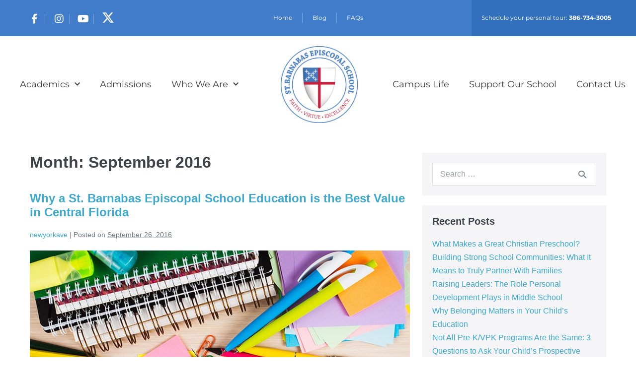

--- FILE ---
content_type: text/html; charset=UTF-8
request_url: https://sbesyes.org/blog/2016/09/
body_size: 22738
content:
<!DOCTYPE html>

<html lang="en-US">

<head>
	<meta charset="UTF-8">
	<meta name="viewport" content="width=device-width, initial-scale=1">
	<link rel="profile" href="http://gmpg.org/xfn/11">
	<title>Month: September 2016 &#x2d; St. Barnabas Episcopal School</title>
	<style>img:is([sizes="auto" i], [sizes^="auto," i]) { contain-intrinsic-size: 3000px 1500px }</style>
	
<!-- The SEO Framework by Sybre Waaijer -->
<meta name="robots" content="noindex,max-snippet:-1,max-image-preview:large,max-video-preview:-1" />
<meta property="og:type" content="website" />
<meta property="og:locale" content="en_US" />
<meta property="og:site_name" content="St. Barnabas Episcopal School" />
<meta property="og:title" content="Month: September 2016" />
<meta property="og:url" content="https://sbesyes.org/blog/2016/09/" />
<meta property="og:image" content="https://sbesyes.org/wp-content/uploads/2020/10/sbes-logo-design-rgb.png" />
<meta property="og:image:width" content="1338" />
<meta property="og:image:height" content="1338" />
<meta name="twitter:card" content="summary_large_image" />
<meta name="twitter:title" content="Month: September 2016" />
<meta name="twitter:image" content="https://sbesyes.org/wp-content/uploads/2020/10/sbes-logo-design-rgb.png" />
<script type="application/ld+json">{"@context":"https://schema.org","@graph":[{"@type":"WebSite","@id":"https://sbesyes.org/#/schema/WebSite","url":"https://sbesyes.org/","name":"St. Barnabas Episcopal School","description":"St. Barnabas Episcopal School","inLanguage":"en-US","potentialAction":{"@type":"SearchAction","target":{"@type":"EntryPoint","urlTemplate":"https://sbesyes.org/search/{search_term_string}/"},"query-input":"required name=search_term_string"},"publisher":{"@type":"Organization","@id":"https://sbesyes.org/#/schema/Organization","name":"St. Barnabas Episcopal School","url":"https://sbesyes.org/","logo":{"@type":"ImageObject","url":"https://sbesyes.org/wp-content/uploads/2020/10/sbes-logo-design-rgb.png","contentUrl":"https://sbesyes.org/wp-content/uploads/2020/10/sbes-logo-design-rgb.png","width":1338,"height":1338}}},{"@type":"CollectionPage","@id":"https://sbesyes.org/blog/2016/09/","url":"https://sbesyes.org/blog/2016/09/","name":"Month: September 2016 &#x2d; St. Barnabas Episcopal School","inLanguage":"en-US","isPartOf":{"@id":"https://sbesyes.org/#/schema/WebSite"},"breadcrumb":{"@type":"BreadcrumbList","@id":"https://sbesyes.org/#/schema/BreadcrumbList","itemListElement":[{"@type":"ListItem","position":1,"item":"https://sbesyes.org/","name":"St. Barnabas Episcopal School"},{"@type":"ListItem","position":2,"name":"Month: September 2016"}]}}]}</script>
<!-- / The SEO Framework by Sybre Waaijer | 23.37ms meta | 0.85ms boot -->

<link rel="alternate" type="application/rss+xml" title="St. Barnabas Episcopal School &raquo; Feed" href="https://sbesyes.org/feed/" />
<link rel="alternate" type="application/rss+xml" title="St. Barnabas Episcopal School &raquo; Comments Feed" href="https://sbesyes.org/comments/feed/" />
		<style class="wpbf-google-fonts"></style>
		<script>
window._wpemojiSettings = {"baseUrl":"https:\/\/s.w.org\/images\/core\/emoji\/16.0.1\/72x72\/","ext":".png","svgUrl":"https:\/\/s.w.org\/images\/core\/emoji\/16.0.1\/svg\/","svgExt":".svg","source":{"concatemoji":"https:\/\/sbesyes.org\/wp-includes\/js\/wp-emoji-release.min.js?ver=6.8.3"}};
/*! This file is auto-generated */
!function(s,n){var o,i,e;function c(e){try{var t={supportTests:e,timestamp:(new Date).valueOf()};sessionStorage.setItem(o,JSON.stringify(t))}catch(e){}}function p(e,t,n){e.clearRect(0,0,e.canvas.width,e.canvas.height),e.fillText(t,0,0);var t=new Uint32Array(e.getImageData(0,0,e.canvas.width,e.canvas.height).data),a=(e.clearRect(0,0,e.canvas.width,e.canvas.height),e.fillText(n,0,0),new Uint32Array(e.getImageData(0,0,e.canvas.width,e.canvas.height).data));return t.every(function(e,t){return e===a[t]})}function u(e,t){e.clearRect(0,0,e.canvas.width,e.canvas.height),e.fillText(t,0,0);for(var n=e.getImageData(16,16,1,1),a=0;a<n.data.length;a++)if(0!==n.data[a])return!1;return!0}function f(e,t,n,a){switch(t){case"flag":return n(e,"\ud83c\udff3\ufe0f\u200d\u26a7\ufe0f","\ud83c\udff3\ufe0f\u200b\u26a7\ufe0f")?!1:!n(e,"\ud83c\udde8\ud83c\uddf6","\ud83c\udde8\u200b\ud83c\uddf6")&&!n(e,"\ud83c\udff4\udb40\udc67\udb40\udc62\udb40\udc65\udb40\udc6e\udb40\udc67\udb40\udc7f","\ud83c\udff4\u200b\udb40\udc67\u200b\udb40\udc62\u200b\udb40\udc65\u200b\udb40\udc6e\u200b\udb40\udc67\u200b\udb40\udc7f");case"emoji":return!a(e,"\ud83e\udedf")}return!1}function g(e,t,n,a){var r="undefined"!=typeof WorkerGlobalScope&&self instanceof WorkerGlobalScope?new OffscreenCanvas(300,150):s.createElement("canvas"),o=r.getContext("2d",{willReadFrequently:!0}),i=(o.textBaseline="top",o.font="600 32px Arial",{});return e.forEach(function(e){i[e]=t(o,e,n,a)}),i}function t(e){var t=s.createElement("script");t.src=e,t.defer=!0,s.head.appendChild(t)}"undefined"!=typeof Promise&&(o="wpEmojiSettingsSupports",i=["flag","emoji"],n.supports={everything:!0,everythingExceptFlag:!0},e=new Promise(function(e){s.addEventListener("DOMContentLoaded",e,{once:!0})}),new Promise(function(t){var n=function(){try{var e=JSON.parse(sessionStorage.getItem(o));if("object"==typeof e&&"number"==typeof e.timestamp&&(new Date).valueOf()<e.timestamp+604800&&"object"==typeof e.supportTests)return e.supportTests}catch(e){}return null}();if(!n){if("undefined"!=typeof Worker&&"undefined"!=typeof OffscreenCanvas&&"undefined"!=typeof URL&&URL.createObjectURL&&"undefined"!=typeof Blob)try{var e="postMessage("+g.toString()+"("+[JSON.stringify(i),f.toString(),p.toString(),u.toString()].join(",")+"));",a=new Blob([e],{type:"text/javascript"}),r=new Worker(URL.createObjectURL(a),{name:"wpTestEmojiSupports"});return void(r.onmessage=function(e){c(n=e.data),r.terminate(),t(n)})}catch(e){}c(n=g(i,f,p,u))}t(n)}).then(function(e){for(var t in e)n.supports[t]=e[t],n.supports.everything=n.supports.everything&&n.supports[t],"flag"!==t&&(n.supports.everythingExceptFlag=n.supports.everythingExceptFlag&&n.supports[t]);n.supports.everythingExceptFlag=n.supports.everythingExceptFlag&&!n.supports.flag,n.DOMReady=!1,n.readyCallback=function(){n.DOMReady=!0}}).then(function(){return e}).then(function(){var e;n.supports.everything||(n.readyCallback(),(e=n.source||{}).concatemoji?t(e.concatemoji):e.wpemoji&&e.twemoji&&(t(e.twemoji),t(e.wpemoji)))}))}((window,document),window._wpemojiSettings);
</script>
<style id='wp-emoji-styles-inline-css'>

	img.wp-smiley, img.emoji {
		display: inline !important;
		border: none !important;
		box-shadow: none !important;
		height: 1em !important;
		width: 1em !important;
		margin: 0 0.07em !important;
		vertical-align: -0.1em !important;
		background: none !important;
		padding: 0 !important;
	}
</style>
<link rel='stylesheet' id='wp-block-library-css' href='https://sbesyes.org/wp-includes/css/dist/block-library/style.min.css?ver=6.8.3' media='all' />
<style id='global-styles-inline-css'>
:root{--wp--preset--aspect-ratio--square: 1;--wp--preset--aspect-ratio--4-3: 4/3;--wp--preset--aspect-ratio--3-4: 3/4;--wp--preset--aspect-ratio--3-2: 3/2;--wp--preset--aspect-ratio--2-3: 2/3;--wp--preset--aspect-ratio--16-9: 16/9;--wp--preset--aspect-ratio--9-16: 9/16;--wp--preset--color--black: #000000;--wp--preset--color--cyan-bluish-gray: #abb8c3;--wp--preset--color--white: #ffffff;--wp--preset--color--pale-pink: #f78da7;--wp--preset--color--vivid-red: #cf2e2e;--wp--preset--color--luminous-vivid-orange: #ff6900;--wp--preset--color--luminous-vivid-amber: #fcb900;--wp--preset--color--light-green-cyan: #7bdcb5;--wp--preset--color--vivid-green-cyan: #00d084;--wp--preset--color--pale-cyan-blue: #8ed1fc;--wp--preset--color--vivid-cyan-blue: #0693e3;--wp--preset--color--vivid-purple: #9b51e0;--wp--preset--gradient--vivid-cyan-blue-to-vivid-purple: linear-gradient(135deg,rgba(6,147,227,1) 0%,rgb(155,81,224) 100%);--wp--preset--gradient--light-green-cyan-to-vivid-green-cyan: linear-gradient(135deg,rgb(122,220,180) 0%,rgb(0,208,130) 100%);--wp--preset--gradient--luminous-vivid-amber-to-luminous-vivid-orange: linear-gradient(135deg,rgba(252,185,0,1) 0%,rgba(255,105,0,1) 100%);--wp--preset--gradient--luminous-vivid-orange-to-vivid-red: linear-gradient(135deg,rgba(255,105,0,1) 0%,rgb(207,46,46) 100%);--wp--preset--gradient--very-light-gray-to-cyan-bluish-gray: linear-gradient(135deg,rgb(238,238,238) 0%,rgb(169,184,195) 100%);--wp--preset--gradient--cool-to-warm-spectrum: linear-gradient(135deg,rgb(74,234,220) 0%,rgb(151,120,209) 20%,rgb(207,42,186) 40%,rgb(238,44,130) 60%,rgb(251,105,98) 80%,rgb(254,248,76) 100%);--wp--preset--gradient--blush-light-purple: linear-gradient(135deg,rgb(255,206,236) 0%,rgb(152,150,240) 100%);--wp--preset--gradient--blush-bordeaux: linear-gradient(135deg,rgb(254,205,165) 0%,rgb(254,45,45) 50%,rgb(107,0,62) 100%);--wp--preset--gradient--luminous-dusk: linear-gradient(135deg,rgb(255,203,112) 0%,rgb(199,81,192) 50%,rgb(65,88,208) 100%);--wp--preset--gradient--pale-ocean: linear-gradient(135deg,rgb(255,245,203) 0%,rgb(182,227,212) 50%,rgb(51,167,181) 100%);--wp--preset--gradient--electric-grass: linear-gradient(135deg,rgb(202,248,128) 0%,rgb(113,206,126) 100%);--wp--preset--gradient--midnight: linear-gradient(135deg,rgb(2,3,129) 0%,rgb(40,116,252) 100%);--wp--preset--font-size--small: 14px;--wp--preset--font-size--medium: 20px;--wp--preset--font-size--large: 20px;--wp--preset--font-size--x-large: 42px;--wp--preset--font-size--tiny: 12px;--wp--preset--font-size--regular: 16px;--wp--preset--font-size--larger: 32px;--wp--preset--font-size--extra: 44px;--wp--preset--spacing--20: 0.44rem;--wp--preset--spacing--30: 0.67rem;--wp--preset--spacing--40: 1rem;--wp--preset--spacing--50: 1.5rem;--wp--preset--spacing--60: 2.25rem;--wp--preset--spacing--70: 3.38rem;--wp--preset--spacing--80: 5.06rem;--wp--preset--shadow--natural: 6px 6px 9px rgba(0, 0, 0, 0.2);--wp--preset--shadow--deep: 12px 12px 50px rgba(0, 0, 0, 0.4);--wp--preset--shadow--sharp: 6px 6px 0px rgba(0, 0, 0, 0.2);--wp--preset--shadow--outlined: 6px 6px 0px -3px rgba(255, 255, 255, 1), 6px 6px rgba(0, 0, 0, 1);--wp--preset--shadow--crisp: 6px 6px 0px rgba(0, 0, 0, 1);}:root { --wp--style--global--content-size: 1000px;--wp--style--global--wide-size: 1400px; }:where(body) { margin: 0; }.wp-site-blocks > .alignleft { float: left; margin-right: 2em; }.wp-site-blocks > .alignright { float: right; margin-left: 2em; }.wp-site-blocks > .aligncenter { justify-content: center; margin-left: auto; margin-right: auto; }:where(.wp-site-blocks) > * { margin-block-start: 24px; margin-block-end: 0; }:where(.wp-site-blocks) > :first-child { margin-block-start: 0; }:where(.wp-site-blocks) > :last-child { margin-block-end: 0; }:root { --wp--style--block-gap: 24px; }:root :where(.is-layout-flow) > :first-child{margin-block-start: 0;}:root :where(.is-layout-flow) > :last-child{margin-block-end: 0;}:root :where(.is-layout-flow) > *{margin-block-start: 24px;margin-block-end: 0;}:root :where(.is-layout-constrained) > :first-child{margin-block-start: 0;}:root :where(.is-layout-constrained) > :last-child{margin-block-end: 0;}:root :where(.is-layout-constrained) > *{margin-block-start: 24px;margin-block-end: 0;}:root :where(.is-layout-flex){gap: 24px;}:root :where(.is-layout-grid){gap: 24px;}.is-layout-flow > .alignleft{float: left;margin-inline-start: 0;margin-inline-end: 2em;}.is-layout-flow > .alignright{float: right;margin-inline-start: 2em;margin-inline-end: 0;}.is-layout-flow > .aligncenter{margin-left: auto !important;margin-right: auto !important;}.is-layout-constrained > .alignleft{float: left;margin-inline-start: 0;margin-inline-end: 2em;}.is-layout-constrained > .alignright{float: right;margin-inline-start: 2em;margin-inline-end: 0;}.is-layout-constrained > .aligncenter{margin-left: auto !important;margin-right: auto !important;}.is-layout-constrained > :where(:not(.alignleft):not(.alignright):not(.alignfull)){max-width: var(--wp--style--global--content-size);margin-left: auto !important;margin-right: auto !important;}.is-layout-constrained > .alignwide{max-width: var(--wp--style--global--wide-size);}body .is-layout-flex{display: flex;}.is-layout-flex{flex-wrap: wrap;align-items: center;}.is-layout-flex > :is(*, div){margin: 0;}body .is-layout-grid{display: grid;}.is-layout-grid > :is(*, div){margin: 0;}body{padding-top: 0px;padding-right: 0px;padding-bottom: 0px;padding-left: 0px;}a:where(:not(.wp-element-button)){text-decoration: underline;}:root :where(.wp-element-button, .wp-block-button__link){background-color: #32373c;border-width: 0;color: #fff;font-family: inherit;font-size: inherit;line-height: inherit;padding: calc(0.667em + 2px) calc(1.333em + 2px);text-decoration: none;}.has-black-color{color: var(--wp--preset--color--black) !important;}.has-cyan-bluish-gray-color{color: var(--wp--preset--color--cyan-bluish-gray) !important;}.has-white-color{color: var(--wp--preset--color--white) !important;}.has-pale-pink-color{color: var(--wp--preset--color--pale-pink) !important;}.has-vivid-red-color{color: var(--wp--preset--color--vivid-red) !important;}.has-luminous-vivid-orange-color{color: var(--wp--preset--color--luminous-vivid-orange) !important;}.has-luminous-vivid-amber-color{color: var(--wp--preset--color--luminous-vivid-amber) !important;}.has-light-green-cyan-color{color: var(--wp--preset--color--light-green-cyan) !important;}.has-vivid-green-cyan-color{color: var(--wp--preset--color--vivid-green-cyan) !important;}.has-pale-cyan-blue-color{color: var(--wp--preset--color--pale-cyan-blue) !important;}.has-vivid-cyan-blue-color{color: var(--wp--preset--color--vivid-cyan-blue) !important;}.has-vivid-purple-color{color: var(--wp--preset--color--vivid-purple) !important;}.has-black-background-color{background-color: var(--wp--preset--color--black) !important;}.has-cyan-bluish-gray-background-color{background-color: var(--wp--preset--color--cyan-bluish-gray) !important;}.has-white-background-color{background-color: var(--wp--preset--color--white) !important;}.has-pale-pink-background-color{background-color: var(--wp--preset--color--pale-pink) !important;}.has-vivid-red-background-color{background-color: var(--wp--preset--color--vivid-red) !important;}.has-luminous-vivid-orange-background-color{background-color: var(--wp--preset--color--luminous-vivid-orange) !important;}.has-luminous-vivid-amber-background-color{background-color: var(--wp--preset--color--luminous-vivid-amber) !important;}.has-light-green-cyan-background-color{background-color: var(--wp--preset--color--light-green-cyan) !important;}.has-vivid-green-cyan-background-color{background-color: var(--wp--preset--color--vivid-green-cyan) !important;}.has-pale-cyan-blue-background-color{background-color: var(--wp--preset--color--pale-cyan-blue) !important;}.has-vivid-cyan-blue-background-color{background-color: var(--wp--preset--color--vivid-cyan-blue) !important;}.has-vivid-purple-background-color{background-color: var(--wp--preset--color--vivid-purple) !important;}.has-black-border-color{border-color: var(--wp--preset--color--black) !important;}.has-cyan-bluish-gray-border-color{border-color: var(--wp--preset--color--cyan-bluish-gray) !important;}.has-white-border-color{border-color: var(--wp--preset--color--white) !important;}.has-pale-pink-border-color{border-color: var(--wp--preset--color--pale-pink) !important;}.has-vivid-red-border-color{border-color: var(--wp--preset--color--vivid-red) !important;}.has-luminous-vivid-orange-border-color{border-color: var(--wp--preset--color--luminous-vivid-orange) !important;}.has-luminous-vivid-amber-border-color{border-color: var(--wp--preset--color--luminous-vivid-amber) !important;}.has-light-green-cyan-border-color{border-color: var(--wp--preset--color--light-green-cyan) !important;}.has-vivid-green-cyan-border-color{border-color: var(--wp--preset--color--vivid-green-cyan) !important;}.has-pale-cyan-blue-border-color{border-color: var(--wp--preset--color--pale-cyan-blue) !important;}.has-vivid-cyan-blue-border-color{border-color: var(--wp--preset--color--vivid-cyan-blue) !important;}.has-vivid-purple-border-color{border-color: var(--wp--preset--color--vivid-purple) !important;}.has-vivid-cyan-blue-to-vivid-purple-gradient-background{background: var(--wp--preset--gradient--vivid-cyan-blue-to-vivid-purple) !important;}.has-light-green-cyan-to-vivid-green-cyan-gradient-background{background: var(--wp--preset--gradient--light-green-cyan-to-vivid-green-cyan) !important;}.has-luminous-vivid-amber-to-luminous-vivid-orange-gradient-background{background: var(--wp--preset--gradient--luminous-vivid-amber-to-luminous-vivid-orange) !important;}.has-luminous-vivid-orange-to-vivid-red-gradient-background{background: var(--wp--preset--gradient--luminous-vivid-orange-to-vivid-red) !important;}.has-very-light-gray-to-cyan-bluish-gray-gradient-background{background: var(--wp--preset--gradient--very-light-gray-to-cyan-bluish-gray) !important;}.has-cool-to-warm-spectrum-gradient-background{background: var(--wp--preset--gradient--cool-to-warm-spectrum) !important;}.has-blush-light-purple-gradient-background{background: var(--wp--preset--gradient--blush-light-purple) !important;}.has-blush-bordeaux-gradient-background{background: var(--wp--preset--gradient--blush-bordeaux) !important;}.has-luminous-dusk-gradient-background{background: var(--wp--preset--gradient--luminous-dusk) !important;}.has-pale-ocean-gradient-background{background: var(--wp--preset--gradient--pale-ocean) !important;}.has-electric-grass-gradient-background{background: var(--wp--preset--gradient--electric-grass) !important;}.has-midnight-gradient-background{background: var(--wp--preset--gradient--midnight) !important;}.has-small-font-size{font-size: var(--wp--preset--font-size--small) !important;}.has-medium-font-size{font-size: var(--wp--preset--font-size--medium) !important;}.has-large-font-size{font-size: var(--wp--preset--font-size--large) !important;}.has-x-large-font-size{font-size: var(--wp--preset--font-size--x-large) !important;}.has-tiny-font-size{font-size: var(--wp--preset--font-size--tiny) !important;}.has-regular-font-size{font-size: var(--wp--preset--font-size--regular) !important;}.has-larger-font-size{font-size: var(--wp--preset--font-size--larger) !important;}.has-extra-font-size{font-size: var(--wp--preset--font-size--extra) !important;}
:root :where(.wp-block-pullquote){font-size: 1.5em;line-height: 1.6;}
</style>
<link rel='stylesheet' id='parent-style-css' href='https://sbesyes.org/wp-content/themes/page-builder-framework/style.css?ver=6.8.3' media='all' />
<link rel='stylesheet' id='child-style-css' href='https://sbesyes.org/wp-content/themes/page-builder-framework-child/style.css?ver=963' media='all' />
<link rel='stylesheet' id='wpbf-icon-font-css' href='https://sbesyes.org/wp-content/themes/page-builder-framework/css/min/iconfont-min.css?ver=2.11.6' media='all' />
<link rel='stylesheet' id='wpbf-style-css' href='https://sbesyes.org/wp-content/themes/page-builder-framework/css/min/style-min.css?ver=2.11.6' media='all' />
<style id='wpbf-style-inline-css'>
.wpbf-archive-content .wpbf-post{text-align:left;}
</style>
<link rel='stylesheet' id='wpbf-responsive-css' href='https://sbesyes.org/wp-content/themes/page-builder-framework/css/min/responsive-min.css?ver=2.11.6' media='all' />
<link rel='stylesheet' id='elementor-frontend-css' href='https://sbesyes.org/wp-content/plugins/elementor/assets/css/frontend.min.css?ver=3.32.5' media='all' />
<style id='elementor-frontend-inline-css'>
.elementor-kit-9{--e-global-color-primary:#407CC9;--e-global-color-secondary:#3A3A3A;--e-global-color-text:#7A7A7A;--e-global-color-accent:#C5093B;--e-global-color-1172d50:#3A3A3A;--e-global-color-61eb9d9:#407CC9;--e-global-color-d41714a:#6897D4;--e-global-color-4dc25f1:#000000;--e-global-typography-primary-font-family:"Montserrat";--e-global-typography-primary-font-size:31px;--e-global-typography-primary-font-weight:400;--e-global-typography-secondary-font-family:"Montserrat";--e-global-typography-secondary-font-weight:400;--e-global-typography-text-font-family:"Montserrat";--e-global-typography-text-font-size:22px;--e-global-typography-text-font-weight:400;--e-global-typography-accent-font-family:"Montserrat";--e-global-typography-accent-font-weight:500;}.elementor-kit-9 e-page-transition{background-color:#FFBC7D;}.elementor-section.elementor-section-boxed > .elementor-container{max-width:1140px;}.e-con{--container-max-width:1140px;}.elementor-widget:not(:last-child){margin-block-end:20px;}.elementor-element{--widgets-spacing:20px 20px;--widgets-spacing-row:20px;--widgets-spacing-column:20px;}{}h1.entry-title{display:var(--page-title-display);}@media(max-width:1024px){.elementor-section.elementor-section-boxed > .elementor-container{max-width:1024px;}.e-con{--container-max-width:1024px;}}@media(max-width:767px){.elementor-section.elementor-section-boxed > .elementor-container{max-width:767px;}.e-con{--container-max-width:767px;}}
.elementor-13 .elementor-element.elementor-element-97e87cf:not(.elementor-motion-effects-element-type-background), .elementor-13 .elementor-element.elementor-element-97e87cf > .elementor-motion-effects-container > .elementor-motion-effects-layer{background-color:#407CC9;}.elementor-13 .elementor-element.elementor-element-97e87cf{transition:background 0.3s, border 0.3s, border-radius 0.3s, box-shadow 0.3s;margin-top:0px;margin-bottom:0px;}.elementor-13 .elementor-element.elementor-element-97e87cf > .elementor-background-overlay{transition:background 0.3s, border-radius 0.3s, opacity 0.3s;}.elementor-bc-flex-widget .elementor-13 .elementor-element.elementor-element-82eef34.elementor-column .elementor-widget-wrap{align-items:center;}.elementor-13 .elementor-element.elementor-element-82eef34.elementor-column.elementor-element[data-element_type="column"] > .elementor-widget-wrap.elementor-element-populated{align-content:center;align-items:center;}.elementor-13 .elementor-element.elementor-element-82eef34 > .elementor-element-populated{padding:0px 0px 0px 0px;}.elementor-13 .elementor-element.elementor-element-9492890{padding:0px 0px 0px 0px;}.elementor-bc-flex-widget .elementor-13 .elementor-element.elementor-element-a77bbd6.elementor-column .elementor-widget-wrap{align-items:center;}.elementor-13 .elementor-element.elementor-element-a77bbd6.elementor-column.elementor-element[data-element_type="column"] > .elementor-widget-wrap.elementor-element-populated{align-content:center;align-items:center;}.elementor-13 .elementor-element.elementor-element-a77bbd6 > .elementor-element-populated{padding:10px 0px 10px 50px;}.elementor-13 .elementor-element.elementor-element-a7d5f52{--grid-template-columns:repeat(0, auto);--grid-column-gap:5px;--grid-row-gap:0px;}.elementor-13 .elementor-element.elementor-element-a7d5f52 .elementor-widget-container{text-align:left;}.elementor-13 .elementor-element.elementor-element-a7d5f52 .elementor-social-icon{background-color:#02010100;}.elementor-bc-flex-widget .elementor-13 .elementor-element.elementor-element-8f36af1.elementor-column .elementor-widget-wrap{align-items:center;}.elementor-13 .elementor-element.elementor-element-8f36af1.elementor-column.elementor-element[data-element_type="column"] > .elementor-widget-wrap.elementor-element-populated{align-content:center;align-items:center;}.elementor-widget-nav-menu .elementor-nav-menu .elementor-item{font-family:var( --e-global-typography-primary-font-family ), Sans-serif;font-size:var( --e-global-typography-primary-font-size );font-weight:var( --e-global-typography-primary-font-weight );}.elementor-widget-nav-menu .elementor-nav-menu--main .elementor-item{color:var( --e-global-color-text );fill:var( --e-global-color-text );}.elementor-widget-nav-menu .elementor-nav-menu--main .elementor-item:hover,
					.elementor-widget-nav-menu .elementor-nav-menu--main .elementor-item.elementor-item-active,
					.elementor-widget-nav-menu .elementor-nav-menu--main .elementor-item.highlighted,
					.elementor-widget-nav-menu .elementor-nav-menu--main .elementor-item:focus{color:var( --e-global-color-accent );fill:var( --e-global-color-accent );}.elementor-widget-nav-menu .elementor-nav-menu--main:not(.e--pointer-framed) .elementor-item:before,
					.elementor-widget-nav-menu .elementor-nav-menu--main:not(.e--pointer-framed) .elementor-item:after{background-color:var( --e-global-color-accent );}.elementor-widget-nav-menu .e--pointer-framed .elementor-item:before,
					.elementor-widget-nav-menu .e--pointer-framed .elementor-item:after{border-color:var( --e-global-color-accent );}.elementor-widget-nav-menu{--e-nav-menu-divider-color:var( --e-global-color-text );}.elementor-widget-nav-menu .elementor-nav-menu--dropdown .elementor-item, .elementor-widget-nav-menu .elementor-nav-menu--dropdown  .elementor-sub-item{font-family:var( --e-global-typography-accent-font-family ), Sans-serif;font-weight:var( --e-global-typography-accent-font-weight );}.elementor-13 .elementor-element.elementor-element-901dbd7 .elementor-menu-toggle{margin:0 auto;}.elementor-13 .elementor-element.elementor-element-901dbd7 .elementor-nav-menu .elementor-item{font-family:"Montserrat", Sans-serif;font-size:18px;font-weight:400;}.elementor-13 .elementor-element.elementor-element-901dbd7 .elementor-nav-menu--main .elementor-item{color:#FFFFFF;fill:#FFFFFF;}.elementor-13 .elementor-element.elementor-element-901dbd7 .elementor-nav-menu--main .elementor-item:hover,
					.elementor-13 .elementor-element.elementor-element-901dbd7 .elementor-nav-menu--main .elementor-item.elementor-item-active,
					.elementor-13 .elementor-element.elementor-element-901dbd7 .elementor-nav-menu--main .elementor-item.highlighted,
					.elementor-13 .elementor-element.elementor-element-901dbd7 .elementor-nav-menu--main .elementor-item:focus{color:#FFFFFF;fill:#FFFFFF;}.elementor-13 .elementor-element.elementor-element-901dbd7 .elementor-nav-menu--main:not(.e--pointer-framed) .elementor-item:before,
					.elementor-13 .elementor-element.elementor-element-901dbd7 .elementor-nav-menu--main:not(.e--pointer-framed) .elementor-item:after{background-color:#FFFFFF00;}.elementor-13 .elementor-element.elementor-element-901dbd7 .e--pointer-framed .elementor-item:before,
					.elementor-13 .elementor-element.elementor-element-901dbd7 .e--pointer-framed .elementor-item:after{border-color:#FFFFFF00;}.elementor-13 .elementor-element.elementor-element-d087c99:not(.elementor-motion-effects-element-type-background) > .elementor-widget-wrap, .elementor-13 .elementor-element.elementor-element-d087c99 > .elementor-widget-wrap > .elementor-motion-effects-container > .elementor-motion-effects-layer{background-color:#326FBC;}.elementor-bc-flex-widget .elementor-13 .elementor-element.elementor-element-d087c99.elementor-column .elementor-widget-wrap{align-items:center;}.elementor-13 .elementor-element.elementor-element-d087c99.elementor-column.elementor-element[data-element_type="column"] > .elementor-widget-wrap.elementor-element-populated{align-content:center;align-items:center;}.elementor-13 .elementor-element.elementor-element-d087c99 > .elementor-element-populated{transition:background 0.3s, border 0.3s, border-radius 0.3s, box-shadow 0.3s;padding:0px 50px 0px 20px;}.elementor-13 .elementor-element.elementor-element-d087c99 > .elementor-element-populated > .elementor-background-overlay{transition:background 0.3s, border-radius 0.3s, opacity 0.3s;}.elementor-widget-text-editor{font-family:var( --e-global-typography-text-font-family ), Sans-serif;font-size:var( --e-global-typography-text-font-size );font-weight:var( --e-global-typography-text-font-weight );color:var( --e-global-color-text );}.elementor-widget-text-editor.elementor-drop-cap-view-stacked .elementor-drop-cap{background-color:var( --e-global-color-primary );}.elementor-widget-text-editor.elementor-drop-cap-view-framed .elementor-drop-cap, .elementor-widget-text-editor.elementor-drop-cap-view-default .elementor-drop-cap{color:var( --e-global-color-primary );border-color:var( --e-global-color-primary );}.elementor-13 .elementor-element.elementor-element-cd276f1{text-align:right;font-family:"Montserrat", Sans-serif;font-size:0.9vw;font-weight:400;color:#FFFFFF;}.elementor-13 .elementor-element.elementor-element-c51bf7e > .elementor-container > .elementor-column > .elementor-widget-wrap{align-content:center;align-items:center;}.elementor-13 .elementor-element.elementor-element-c51bf7e{padding:20px 0px 20px 0px;z-index:25;}.elementor-bc-flex-widget .elementor-13 .elementor-element.elementor-element-3031da8.elementor-column .elementor-widget-wrap{align-items:center;}.elementor-13 .elementor-element.elementor-element-3031da8.elementor-column.elementor-element[data-element_type="column"] > .elementor-widget-wrap.elementor-element-populated{align-content:center;align-items:center;}.elementor-13 .elementor-element.elementor-element-3031da8 > .elementor-element-populated{padding:0px 60px 0px 0px;}.elementor-13 .elementor-element.elementor-element-0fee11b .elementor-menu-toggle{margin:0 auto;}.elementor-13 .elementor-element.elementor-element-0fee11b .elementor-nav-menu .elementor-item{font-family:"Montserrat", Sans-serif;font-size:18px;font-weight:400;}.elementor-13 .elementor-element.elementor-element-0fee11b .elementor-nav-menu--main .elementor-item{color:#3A3A3A;fill:#3A3A3A;}.elementor-13 .elementor-element.elementor-element-0fee11b .elementor-nav-menu--main .elementor-item:hover,
					.elementor-13 .elementor-element.elementor-element-0fee11b .elementor-nav-menu--main .elementor-item.elementor-item-active,
					.elementor-13 .elementor-element.elementor-element-0fee11b .elementor-nav-menu--main .elementor-item.highlighted,
					.elementor-13 .elementor-element.elementor-element-0fee11b .elementor-nav-menu--main .elementor-item:focus{color:#407CC9;fill:#407CC9;}.elementor-13 .elementor-element.elementor-element-0fee11b .elementor-nav-menu--main:not(.e--pointer-framed) .elementor-item:before,
					.elementor-13 .elementor-element.elementor-element-0fee11b .elementor-nav-menu--main:not(.e--pointer-framed) .elementor-item:after{background-color:#FFFFFF00;}.elementor-13 .elementor-element.elementor-element-0fee11b .e--pointer-framed .elementor-item:before,
					.elementor-13 .elementor-element.elementor-element-0fee11b .e--pointer-framed .elementor-item:after{border-color:#FFFFFF00;}.elementor-13 .elementor-element.elementor-element-0fee11b .elementor-nav-menu--main .elementor-item.elementor-item-active{color:#407CC9;}.elementor-13 .elementor-element.elementor-element-0fee11b{--e-nav-menu-horizontal-menu-item-margin:calc( 0px / 2 );}.elementor-13 .elementor-element.elementor-element-0fee11b .elementor-nav-menu--main:not(.elementor-nav-menu--layout-horizontal) .elementor-nav-menu > li:not(:last-child){margin-bottom:0px;}.elementor-13 .elementor-element.elementor-element-0fee11b .elementor-nav-menu--dropdown a:hover,
					.elementor-13 .elementor-element.elementor-element-0fee11b .elementor-nav-menu--dropdown a:focus,
					.elementor-13 .elementor-element.elementor-element-0fee11b .elementor-nav-menu--dropdown a.elementor-item-active,
					.elementor-13 .elementor-element.elementor-element-0fee11b .elementor-nav-menu--dropdown a.highlighted,
					.elementor-13 .elementor-element.elementor-element-0fee11b .elementor-menu-toggle:hover,
					.elementor-13 .elementor-element.elementor-element-0fee11b .elementor-menu-toggle:focus{color:var( --e-global-color-primary );}.elementor-13 .elementor-element.elementor-element-0fee11b .elementor-nav-menu--dropdown a:hover,
					.elementor-13 .elementor-element.elementor-element-0fee11b .elementor-nav-menu--dropdown a:focus,
					.elementor-13 .elementor-element.elementor-element-0fee11b .elementor-nav-menu--dropdown a.elementor-item-active,
					.elementor-13 .elementor-element.elementor-element-0fee11b .elementor-nav-menu--dropdown a.highlighted{background-color:#FFFFFF;}.elementor-13 .elementor-element.elementor-element-0fee11b .elementor-nav-menu--dropdown a{padding-left:30px;padding-right:30px;padding-top:25px;padding-bottom:25px;}.elementor-13 .elementor-element.elementor-element-0fee11b .elementor-nav-menu--dropdown li:not(:last-child){border-style:solid;border-color:#ECECEC;border-bottom-width:1px;}.elementor-13 .elementor-element.elementor-element-f3f4e12 > .elementor-element-populated{margin:0px 0px 0px 0px;--e-column-margin-right:0px;--e-column-margin-left:0px;padding:0px 0px 0px 5px;}.elementor-widget-theme-site-logo .widget-image-caption{color:var( --e-global-color-text );font-family:var( --e-global-typography-text-font-family ), Sans-serif;font-size:var( --e-global-typography-text-font-size );font-weight:var( --e-global-typography-text-font-weight );}.elementor-13 .elementor-element.elementor-element-9a64c06 img{width:100%;max-width:160px;}.elementor-bc-flex-widget .elementor-13 .elementor-element.elementor-element-166edcb.elementor-column .elementor-widget-wrap{align-items:center;}.elementor-13 .elementor-element.elementor-element-166edcb.elementor-column.elementor-element[data-element_type="column"] > .elementor-widget-wrap.elementor-element-populated{align-content:center;align-items:center;}.elementor-13 .elementor-element.elementor-element-166edcb > .elementor-element-populated{padding:0px 0px 0px 50px;}.elementor-widget-icon.elementor-view-stacked .elementor-icon{background-color:var( --e-global-color-primary );}.elementor-widget-icon.elementor-view-framed .elementor-icon, .elementor-widget-icon.elementor-view-default .elementor-icon{color:var( --e-global-color-primary );border-color:var( --e-global-color-primary );}.elementor-widget-icon.elementor-view-framed .elementor-icon, .elementor-widget-icon.elementor-view-default .elementor-icon svg{fill:var( --e-global-color-primary );}.elementor-13 .elementor-element.elementor-element-b6e5ab6 .elementor-icon-wrapper{text-align:center;}.elementor-13 .elementor-element.elementor-element-9c77a97 .elementor-menu-toggle{margin:0 auto;}.elementor-13 .elementor-element.elementor-element-9c77a97 .elementor-nav-menu .elementor-item{font-family:"Montserrat", Sans-serif;font-size:18px;font-weight:400;}.elementor-13 .elementor-element.elementor-element-9c77a97 .elementor-nav-menu--main .elementor-item{color:#3A3A3A;fill:#3A3A3A;}.elementor-13 .elementor-element.elementor-element-9c77a97 .elementor-nav-menu--main .elementor-item:hover,
					.elementor-13 .elementor-element.elementor-element-9c77a97 .elementor-nav-menu--main .elementor-item.elementor-item-active,
					.elementor-13 .elementor-element.elementor-element-9c77a97 .elementor-nav-menu--main .elementor-item.highlighted,
					.elementor-13 .elementor-element.elementor-element-9c77a97 .elementor-nav-menu--main .elementor-item:focus{color:#407CC9;fill:#407CC9;}.elementor-13 .elementor-element.elementor-element-9c77a97 .elementor-nav-menu--main:not(.e--pointer-framed) .elementor-item:before,
					.elementor-13 .elementor-element.elementor-element-9c77a97 .elementor-nav-menu--main:not(.e--pointer-framed) .elementor-item:after{background-color:#FFFFFF00;}.elementor-13 .elementor-element.elementor-element-9c77a97 .e--pointer-framed .elementor-item:before,
					.elementor-13 .elementor-element.elementor-element-9c77a97 .e--pointer-framed .elementor-item:after{border-color:#FFFFFF00;}.elementor-13 .elementor-element.elementor-element-9c77a97 .elementor-nav-menu--main .elementor-item.elementor-item-active{color:#407CC9;}.elementor-13 .elementor-element.elementor-element-9c77a97{--e-nav-menu-horizontal-menu-item-margin:calc( 0px / 2 );}.elementor-13 .elementor-element.elementor-element-9c77a97 .elementor-nav-menu--main:not(.elementor-nav-menu--layout-horizontal) .elementor-nav-menu > li:not(:last-child){margin-bottom:0px;}.elementor-13 .elementor-element.elementor-element-9c77a97 .elementor-nav-menu--dropdown a:hover,
					.elementor-13 .elementor-element.elementor-element-9c77a97 .elementor-nav-menu--dropdown a:focus,
					.elementor-13 .elementor-element.elementor-element-9c77a97 .elementor-nav-menu--dropdown a.elementor-item-active,
					.elementor-13 .elementor-element.elementor-element-9c77a97 .elementor-nav-menu--dropdown a.highlighted,
					.elementor-13 .elementor-element.elementor-element-9c77a97 .elementor-menu-toggle:hover,
					.elementor-13 .elementor-element.elementor-element-9c77a97 .elementor-menu-toggle:focus{color:var( --e-global-color-primary );}.elementor-13 .elementor-element.elementor-element-9c77a97 .elementor-nav-menu--dropdown a:hover,
					.elementor-13 .elementor-element.elementor-element-9c77a97 .elementor-nav-menu--dropdown a:focus,
					.elementor-13 .elementor-element.elementor-element-9c77a97 .elementor-nav-menu--dropdown a.elementor-item-active,
					.elementor-13 .elementor-element.elementor-element-9c77a97 .elementor-nav-menu--dropdown a.highlighted{background-color:#FFFFFF;}.elementor-13 .elementor-element.elementor-element-9c77a97 .elementor-nav-menu--dropdown a{padding-left:30px;padding-right:30px;padding-top:25px;padding-bottom:25px;}.elementor-13 .elementor-element.elementor-element-9c77a97 .elementor-nav-menu--dropdown li:not(:last-child){border-style:solid;border-color:#ECECEC;border-bottom-width:1px;}.elementor-theme-builder-content-area{height:400px;}.elementor-location-header:before, .elementor-location-footer:before{content:"";display:table;clear:both;}@media(min-width:768px){.elementor-13 .elementor-element.elementor-element-8f36af1{width:40%;}.elementor-13 .elementor-element.elementor-element-d087c99{width:56%;}}@media(max-width:1024px){.elementor-widget-nav-menu .elementor-nav-menu .elementor-item{font-size:var( --e-global-typography-primary-font-size );}.elementor-widget-text-editor{font-size:var( --e-global-typography-text-font-size );}.elementor-bc-flex-widget .elementor-13 .elementor-element.elementor-element-3031da8.elementor-column .elementor-widget-wrap{align-items:center;}.elementor-13 .elementor-element.elementor-element-3031da8.elementor-column.elementor-element[data-element_type="column"] > .elementor-widget-wrap.elementor-element-populated{align-content:center;align-items:center;}.elementor-13 .elementor-element.elementor-element-3031da8 > .elementor-element-populated{padding:0px 0px 0px 50px;}.elementor-bc-flex-widget .elementor-13 .elementor-element.elementor-element-f3f4e12.elementor-column .elementor-widget-wrap{align-items:center;}.elementor-13 .elementor-element.elementor-element-f3f4e12.elementor-column.elementor-element[data-element_type="column"] > .elementor-widget-wrap.elementor-element-populated{align-content:center;align-items:center;}.elementor-widget-theme-site-logo .widget-image-caption{font-size:var( --e-global-typography-text-font-size );}.elementor-bc-flex-widget .elementor-13 .elementor-element.elementor-element-166edcb.elementor-column .elementor-widget-wrap{align-items:center;}.elementor-13 .elementor-element.elementor-element-166edcb.elementor-column.elementor-element[data-element_type="column"] > .elementor-widget-wrap.elementor-element-populated{align-content:center;align-items:center;}.elementor-13 .elementor-element.elementor-element-166edcb > .elementor-element-populated{padding:0px 50px 0px 0px;}.elementor-13 .elementor-element.elementor-element-b6e5ab6 .elementor-icon-wrapper{text-align:right;}.elementor-13 .elementor-element.elementor-element-9c77a97 > .elementor-widget-container{margin:0px 0px 0px 0px;}}@media(max-width:767px){.elementor-widget-nav-menu .elementor-nav-menu .elementor-item{font-size:var( --e-global-typography-primary-font-size );}.elementor-widget-text-editor{font-size:var( --e-global-typography-text-font-size );}.elementor-bc-flex-widget .elementor-13 .elementor-element.elementor-element-3031da8.elementor-column .elementor-widget-wrap{align-items:center;}.elementor-13 .elementor-element.elementor-element-3031da8.elementor-column.elementor-element[data-element_type="column"] > .elementor-widget-wrap.elementor-element-populated{align-content:center;align-items:center;}.elementor-13 .elementor-element.elementor-element-3031da8 > .elementor-element-populated{padding:0px 0px 0px 30px;}.elementor-13 .elementor-element.elementor-element-f3f4e12 > .elementor-element-populated{margin:0px 0px 0px 0px;--e-column-margin-right:0px;--e-column-margin-left:0px;padding:0px 0px 0px 30px;}.elementor-widget-theme-site-logo .widget-image-caption{font-size:var( --e-global-typography-text-font-size );}.elementor-13 .elementor-element.elementor-element-9a64c06 > .elementor-widget-container{margin:0px 0px 0px 0px;}.elementor-13 .elementor-element.elementor-element-9a64c06{text-align:center;}.elementor-13 .elementor-element.elementor-element-9a64c06 img{max-width:120px;}.elementor-13 .elementor-element.elementor-element-166edcb.elementor-column > .elementor-widget-wrap{justify-content:center;}.elementor-13 .elementor-element.elementor-element-166edcb > .elementor-element-populated{padding:0px 0px 0px 0px;}.elementor-13 .elementor-element.elementor-element-b6e5ab6{width:auto;max-width:auto;}.elementor-13 .elementor-element.elementor-element-b6e5ab6.elementor-element{--align-self:center;}.elementor-13 .elementor-element.elementor-element-b6e5ab6 .elementor-icon{font-size:33px;}.elementor-13 .elementor-element.elementor-element-b6e5ab6 .elementor-icon svg{height:33px;}}/* Start custom CSS for column, class: .elementor-element-a77bbd6 */.elementor-13 .elementor-element.elementor-element-a77bbd6 {
    width: 30%;
}/* End custom CSS */
/* Start custom CSS for column, class: .elementor-element-8f36af1 */.elementor-13 .elementor-element.elementor-element-8f36af1 {
    width: 40%;
}/* End custom CSS */
/* Start custom CSS for column, class: .elementor-element-d087c99 */.elementor-13 .elementor-element.elementor-element-d087c99 p {
    margin-bottom: 0;
}
.elementor-13 .elementor-element.elementor-element-d087c99 {
    width: 30%;
}/* End custom CSS */
/* Start custom CSS for column, class: .elementor-element-3031da8 */.elementor-13 .elementor-element.elementor-element-3031da8 {
    width: calc(50% - 80px);
}/* End custom CSS */
/* Start custom CSS for column, class: .elementor-element-f3f4e12 */.elementor-13 .elementor-element.elementor-element-f3f4e12 {
    width: 160px !important;
}/* End custom CSS */
/* Start custom CSS for icon, class: .elementor-element-b6e5ab6 */@media screen and (max-width: 767px) {
    .elementor-13 .elementor-element.elementor-element-b6e5ab6 .elementor-icon-wrapper {
        height: 33px;
    }
}/* End custom CSS */
/* Start custom CSS for column, class: .elementor-element-166edcb */.elementor-13 .elementor-element.elementor-element-166edcb {
    width: calc(50% - 80px);
}/* End custom CSS */
/* Start custom CSS for section, class: .elementor-element-c51bf7e */.elementor-13 .elementor-element.elementor-element-c51bf7e .elementor-row {
    justify-content: center;
}
@media screen and (max-width: 767px) {
    .elementor-13 .elementor-element.elementor-element-c51bf7e .elementor-container {
        display: flex
;
    flex-direction: row;
    justify-content: space-between;
    }
}/* End custom CSS */
.elementor-98 .elementor-element.elementor-element-27dca42:not(.elementor-motion-effects-element-type-background), .elementor-98 .elementor-element.elementor-element-27dca42 > .elementor-motion-effects-container > .elementor-motion-effects-layer{background-color:#E5E5E5;}.elementor-98 .elementor-element.elementor-element-27dca42{transition:background 0.3s, border 0.3s, border-radius 0.3s, box-shadow 0.3s;}.elementor-98 .elementor-element.elementor-element-27dca42 > .elementor-background-overlay{transition:background 0.3s, border-radius 0.3s, opacity 0.3s;}.elementor-bc-flex-widget .elementor-98 .elementor-element.elementor-element-d145265.elementor-column .elementor-widget-wrap{align-items:flex-end;}.elementor-98 .elementor-element.elementor-element-d145265.elementor-column.elementor-element[data-element_type="column"] > .elementor-widget-wrap.elementor-element-populated{align-content:flex-end;align-items:flex-end;}.elementor-widget-icon.elementor-view-stacked .elementor-icon{background-color:var( --e-global-color-primary );}.elementor-widget-icon.elementor-view-framed .elementor-icon, .elementor-widget-icon.elementor-view-default .elementor-icon{color:var( --e-global-color-primary );border-color:var( --e-global-color-primary );}.elementor-widget-icon.elementor-view-framed .elementor-icon, .elementor-widget-icon.elementor-view-default .elementor-icon svg{fill:var( --e-global-color-primary );}.elementor-98 .elementor-element.elementor-element-1f6077d > .elementor-widget-container{margin:0px 0px 0px 0px;padding:0px 0px 0px 0px;}.elementor-98 .elementor-element.elementor-element-1f6077d .elementor-icon-wrapper{text-align:left;}.elementor-98 .elementor-element.elementor-element-1f6077d .elementor-icon{font-size:32px;}.elementor-98 .elementor-element.elementor-element-1f6077d .elementor-icon svg{height:32px;}.elementor-widget-heading .elementor-heading-title{font-family:var( --e-global-typography-primary-font-family ), Sans-serif;font-size:var( --e-global-typography-primary-font-size );font-weight:var( --e-global-typography-primary-font-weight );color:var( --e-global-color-primary );}.elementor-98 .elementor-element.elementor-element-025ad59 .elementor-heading-title{color:#000000;}.elementor-widget-text-editor{font-family:var( --e-global-typography-text-font-family ), Sans-serif;font-size:var( --e-global-typography-text-font-size );font-weight:var( --e-global-typography-text-font-weight );color:var( --e-global-color-text );}.elementor-widget-text-editor.elementor-drop-cap-view-stacked .elementor-drop-cap{background-color:var( --e-global-color-primary );}.elementor-widget-text-editor.elementor-drop-cap-view-framed .elementor-drop-cap, .elementor-widget-text-editor.elementor-drop-cap-view-default .elementor-drop-cap{color:var( --e-global-color-primary );border-color:var( --e-global-color-primary );}.elementor-98 .elementor-element.elementor-element-80c4315 > .elementor-widget-container{margin:0px 0px 0px 0px;padding:0px 0px 0px 0px;}.elementor-98 .elementor-element.elementor-element-80c4315 .elementor-icon-wrapper{text-align:left;}.elementor-98 .elementor-element.elementor-element-80c4315 .elementor-icon{font-size:32px;}.elementor-98 .elementor-element.elementor-element-80c4315 .elementor-icon svg{height:32px;}.elementor-98 .elementor-element.elementor-element-c73c64e .elementor-heading-title{color:#000000;}.elementor-98 .elementor-element.elementor-element-764c199 > .elementor-widget-container{margin:0px 0px 0px 0px;padding:0px 0px 0px 0px;}.elementor-98 .elementor-element.elementor-element-764c199 .elementor-icon-wrapper{text-align:left;}.elementor-98 .elementor-element.elementor-element-764c199 .elementor-icon{font-size:32px;}.elementor-98 .elementor-element.elementor-element-764c199 .elementor-icon svg{height:32px;}.elementor-98 .elementor-element.elementor-element-9baee88 .elementor-heading-title{color:#000000;}.elementor-98 .elementor-element.elementor-element-35acc95 > .elementor-element-populated{padding:0px 0px 0px 0px;}.elementor-widget-global .elementor-gallery-item__title{font-family:var( --e-global-typography-primary-font-family ), Sans-serif;font-size:var( --e-global-typography-primary-font-size );font-weight:var( --e-global-typography-primary-font-weight );}.elementor-widget-global .elementor-gallery-item__description{font-family:var( --e-global-typography-text-font-family ), Sans-serif;font-size:var( --e-global-typography-text-font-size );font-weight:var( --e-global-typography-text-font-weight );}.elementor-widget-global{--galleries-title-color-normal:var( --e-global-color-primary );--galleries-title-color-hover:var( --e-global-color-secondary );--galleries-pointer-bg-color-hover:var( --e-global-color-accent );--gallery-title-color-active:var( --e-global-color-secondary );--galleries-pointer-bg-color-active:var( --e-global-color-accent );}.elementor-widget-global .elementor-gallery-title{font-family:var( --e-global-typography-primary-font-family ), Sans-serif;font-size:var( --e-global-typography-primary-font-size );font-weight:var( --e-global-typography-primary-font-weight );}.elementor-98 .elementor-element.elementor-global-1962{--image-transition-duration:800ms;--overlay-transition-duration:800ms;--content-text-align:center;--content-padding:20px;--content-transition-duration:800ms;--content-transition-delay:800ms;}.elementor-98 .elementor-element.elementor-element-ef78871 > .elementor-element-populated{padding:0px 0px 0px 0px;}.elementor-98 .elementor-element.elementor-element-2d69239 > .elementor-element-populated{padding:0px 0px 0px 0px;}.elementor-theme-builder-content-area{height:400px;}.elementor-location-header:before, .elementor-location-footer:before{content:"";display:table;clear:both;}@media(max-width:1024px){.elementor-widget-heading .elementor-heading-title{font-size:var( --e-global-typography-primary-font-size );}.elementor-widget-text-editor{font-size:var( --e-global-typography-text-font-size );}.elementor-widget-global .elementor-gallery-item__title{font-size:var( --e-global-typography-primary-font-size );}.elementor-widget-global .elementor-gallery-item__description{font-size:var( --e-global-typography-text-font-size );}.elementor-widget-global .elementor-gallery-title{font-size:var( --e-global-typography-primary-font-size );}}@media(max-width:767px){.elementor-widget-heading .elementor-heading-title{font-size:var( --e-global-typography-primary-font-size );}.elementor-widget-text-editor{font-size:var( --e-global-typography-text-font-size );}.elementor-widget-global .elementor-gallery-item__title{font-size:var( --e-global-typography-primary-font-size );}.elementor-widget-global .elementor-gallery-item__description{font-size:var( --e-global-typography-text-font-size );}.elementor-widget-global .elementor-gallery-title{font-size:var( --e-global-typography-primary-font-size );}}/* Start custom CSS for icon, class: .elementor-element-1f6077d */.elementor-98 .elementor-element.elementor-element-1f6077d {
    margin-bottom: 0;
}/* End custom CSS */
/* Start custom CSS for icon, class: .elementor-element-80c4315 */.elementor-98 .elementor-element.elementor-element-80c4315 {
    margin-bottom: 0;
}/* End custom CSS */
/* Start custom CSS for icon, class: .elementor-element-764c199 */.elementor-98 .elementor-element.elementor-element-764c199 {
    margin-bottom: 0;
}/* End custom CSS */
</style>
<link rel='stylesheet' id='widget-social-icons-css' href='https://sbesyes.org/wp-content/plugins/elementor/assets/css/widget-social-icons.min.css?ver=3.32.5' media='all' />
<link rel='stylesheet' id='e-apple-webkit-css' href='https://sbesyes.org/wp-content/plugins/elementor/assets/css/conditionals/apple-webkit.min.css?ver=3.32.5' media='all' />
<link rel='stylesheet' id='widget-nav-menu-css' href='https://sbesyes.org/wp-content/plugins/elementor-pro/assets/css/widget-nav-menu.min.css?ver=3.33.1' media='all' />
<link rel='stylesheet' id='widget-image-css' href='https://sbesyes.org/wp-content/plugins/elementor/assets/css/widget-image.min.css?ver=3.32.5' media='all' />
<link rel='stylesheet' id='widget-heading-css' href='https://sbesyes.org/wp-content/plugins/elementor/assets/css/widget-heading.min.css?ver=3.32.5' media='all' />
<link rel='stylesheet' id='swiper-css' href='https://sbesyes.org/wp-content/plugins/elementor/assets/lib/swiper/v8/css/swiper.min.css?ver=8.4.5' media='all' />
<link rel='stylesheet' id='e-swiper-css' href='https://sbesyes.org/wp-content/plugins/elementor/assets/css/conditionals/e-swiper.min.css?ver=3.32.5' media='all' />
<link rel='stylesheet' id='widget-gallery-css' href='https://sbesyes.org/wp-content/plugins/elementor-pro/assets/css/widget-gallery.min.css?ver=3.33.1' media='all' />
<link rel='stylesheet' id='elementor-gallery-css' href='https://sbesyes.org/wp-content/plugins/elementor/assets/lib/e-gallery/css/e-gallery.min.css?ver=1.2.0' media='all' />
<link rel='stylesheet' id='e-transitions-css' href='https://sbesyes.org/wp-content/plugins/elementor-pro/assets/css/conditionals/transitions.min.css?ver=3.33.1' media='all' />
<link rel='stylesheet' id='elementor-icons-css' href='https://sbesyes.org/wp-content/plugins/elementor/assets/lib/eicons/css/elementor-icons.min.css?ver=5.44.0' media='all' />
<link rel='stylesheet' id='eael-general-css' href='https://sbesyes.org/wp-content/plugins/essential-addons-for-elementor-lite/assets/front-end/css/view/general.min.css?ver=6.4.0' media='all' />
<link rel='stylesheet' id='elementor-gf-local-montserrat-css' href='https://sbesyes.org/wp-content/uploads/elementor/google-fonts/css/montserrat.css?ver=1742225357' media='all' />
<link rel='stylesheet' id='elementor-icons-shared-0-css' href='https://sbesyes.org/wp-content/plugins/elementor/assets/lib/font-awesome/css/fontawesome.min.css?ver=5.15.3' media='all' />
<link rel='stylesheet' id='elementor-icons-fa-brands-css' href='https://sbesyes.org/wp-content/plugins/elementor/assets/lib/font-awesome/css/brands.min.css?ver=5.15.3' media='all' />
<link rel='stylesheet' id='elementor-icons-fa-solid-css' href='https://sbesyes.org/wp-content/plugins/elementor/assets/lib/font-awesome/css/solid.min.css?ver=5.15.3' media='all' />
<script src="https://sbesyes.org/wp-includes/js/jquery/jquery.min.js?ver=3.7.1" id="jquery-core-js"></script>
<script src="https://sbesyes.org/wp-includes/js/jquery/jquery-migrate.min.js?ver=3.4.1" id="jquery-migrate-js"></script>
<script src="https://sbesyes.org/wp-content/themes/page-builder-framework-child/js/splide.min.js?ver=1" id="splide-js-js"></script>
<script src="https://sbesyes.org/wp-content/themes/page-builder-framework-child/js/scripts.min.js?ver=601" id="my-script-js"></script>
<link rel="https://api.w.org/" href="https://sbesyes.org/wp-json/" /><link rel="EditURI" type="application/rsd+xml" title="RSD" href="https://sbesyes.org/xmlrpc.php?rsd" />
<meta name="google-site-verification" content="crFN82sE5n6UyuVzdZdohtabbyxy_lHOiUuk1uQjO70" />	<!-- Google Analytics -->
	<script>
	(function(i,s,o,g,r,a,m){i['GoogleAnalyticsObject']=r;i[r]=i[r]||function(){
	(i[r].q=i[r].q||[]).push(arguments)},i[r].l=1*new Date();a=s.createElement(o),
	m=s.getElementsByTagName(o)[0];a.async=1;a.src=g;m.parentNode.insertBefore(a,m)
	})(window,document,'script','https://www.google-analytics.com/analytics.js','ga');

	ga('create', 'UA-25243330-1', 'auto');
	ga('send', 'pageview');
	</script>
	<!-- End Google Analytics -->
<!-- Google Tag Manager -->
<script>(function(w,d,s,l,i){w[l]=w[l]||[];w[l].push({'gtm.start':
new Date().getTime(),event:'gtm.js'});var f=d.getElementsByTagName(s)[0],
j=d.createElement(s),dl=l!='dataLayer'?'&l='+l:'';j.async=true;j.src=
'https://www.googletagmanager.com/gtm.js?id='+i+dl;f.parentNode.insertBefore(j,f);
})(window,document,'script','dataLayer','GTM-ND8HBRV');</script>
<!-- End Google Tag Manager -->
<meta name="generator" content="Elementor 3.32.5; features: additional_custom_breakpoints; settings: css_print_method-internal, google_font-enabled, font_display-auto">
<style>.recentcomments a{display:inline !important;padding:0 !important;margin:0 !important;}</style>			<style>
				.e-con.e-parent:nth-of-type(n+4):not(.e-lazyloaded):not(.e-no-lazyload),
				.e-con.e-parent:nth-of-type(n+4):not(.e-lazyloaded):not(.e-no-lazyload) * {
					background-image: none !important;
				}
				@media screen and (max-height: 1024px) {
					.e-con.e-parent:nth-of-type(n+3):not(.e-lazyloaded):not(.e-no-lazyload),
					.e-con.e-parent:nth-of-type(n+3):not(.e-lazyloaded):not(.e-no-lazyload) * {
						background-image: none !important;
					}
				}
				@media screen and (max-height: 640px) {
					.e-con.e-parent:nth-of-type(n+2):not(.e-lazyloaded):not(.e-no-lazyload),
					.e-con.e-parent:nth-of-type(n+2):not(.e-lazyloaded):not(.e-no-lazyload) * {
						background-image: none !important;
					}
				}
			</style>
			<link rel="icon" href="https://sbesyes.org/wp-content/uploads/2020/10/sbes-logo-design-rgb-150x150.png" sizes="32x32" />
<link rel="icon" href="https://sbesyes.org/wp-content/uploads/2020/10/sbes-logo-design-rgb-300x300.png" sizes="192x192" />
<link rel="apple-touch-icon" href="https://sbesyes.org/wp-content/uploads/2020/10/sbes-logo-design-rgb-300x300.png" />
<meta name="msapplication-TileImage" content="https://sbesyes.org/wp-content/uploads/2020/10/sbes-logo-design-rgb-300x300.png" />
</head>

<body class="archive date wp-custom-logo wp-theme-page-builder-framework wp-child-theme-page-builder-framework-child wpbf wpbf-sidebar-right elementor-default elementor-kit-9" itemscope="itemscope" itemtype="https://schema.org/Blog">

	<a class="screen-reader-text skip-link" href="#content" title="Skip to content">Skip to content</a>

	<!-- Google Tag Manager (noscript) -->
<noscript><iframe src="https://www.googletagmanager.com/ns.html?id=GTM-ND8HBRV"
height="0" width="0" style="display:none;visibility:hidden"></iframe></noscript>
<!-- End Google Tag Manager (noscript) -->

	
	<div id="container" class="hfeed wpbf-page">

		
				<header data-elementor-type="header" data-elementor-id="13" class="elementor elementor-13 elementor-location-header" data-elementor-post-type="elementor_library">
					<section class="elementor-section elementor-top-section elementor-element elementor-element-97e87cf elementor-section-full_width elementor-hidden-tablet elementor-hidden-phone elementor-section-height-default elementor-section-height-default" data-id="97e87cf" data-element_type="section" data-settings="{&quot;background_background&quot;:&quot;classic&quot;}">
						<div class="elementor-container elementor-column-gap-default">
					<div class="elementor-column elementor-col-100 elementor-top-column elementor-element elementor-element-82eef34" data-id="82eef34" data-element_type="column">
			<div class="elementor-widget-wrap elementor-element-populated">
						<section class="elementor-section elementor-inner-section elementor-element elementor-element-9492890 elementor-section-full_width nya-header-wrap elementor-section-height-default elementor-section-height-default" data-id="9492890" data-element_type="section">
						<div class="elementor-container elementor-column-gap-no">
					<div class="elementor-column elementor-col-16 elementor-inner-column elementor-element elementor-element-a77bbd6" data-id="a77bbd6" data-element_type="column">
			<div class="elementor-widget-wrap elementor-element-populated">
						<div class="elementor-element elementor-element-a7d5f52 e-grid-align-left nya-socials elementor-shape-rounded elementor-grid-0 elementor-widget elementor-widget-social-icons" data-id="a7d5f52" data-element_type="widget" data-widget_type="social-icons.default">
				<div class="elementor-widget-container">
							<div class="elementor-social-icons-wrapper elementor-grid" role="list">
							<span class="elementor-grid-item" role="listitem">
					<a class="elementor-icon elementor-social-icon elementor-social-icon-facebook-f elementor-repeater-item-a471ef8" href="http://www.facebook.com/SBESyes" target="_blank">
						<span class="elementor-screen-only">Facebook-f</span>
						<i aria-hidden="true" class="fab fa-facebook-f"></i>					</a>
				</span>
							<span class="elementor-grid-item" role="listitem">
					<a class="elementor-icon elementor-social-icon elementor-social-icon-instagram elementor-repeater-item-0f8eb97" href="https://www.instagram.com/sbescrusaders/" target="_blank">
						<span class="elementor-screen-only">Instagram</span>
						<i aria-hidden="true" class="fab fa-instagram"></i>					</a>
				</span>
							<span class="elementor-grid-item" role="listitem">
					<a class="elementor-icon elementor-social-icon elementor-social-icon-youtube elementor-repeater-item-5af54ff" href="https://www.youtube.com/c/SBESPride" target="_blank">
						<span class="elementor-screen-only">Youtube</span>
						<i aria-hidden="true" class="fab fa-youtube"></i>					</a>
				</span>
							<span class="elementor-grid-item" role="listitem">
					<a class="elementor-icon elementor-social-icon elementor-social-icon- elementor-repeater-item-055249e" href="http://twitter.com/SBESDeland" target="_blank">
						<span class="elementor-screen-only"></span>
						<svg xmlns="http://www.w3.org/2000/svg" viewBox="0 0 512 512"><path d="M389.2 48h70.6L305.6 224.2 487 464H345L233.7 318.6 106.5 464H35.8L200.7 275.5 26.8 48H172.4L272.9 180.9 389.2 48zM364.4 421.8h39.1L151.1 88h-42L364.4 421.8z"></path></svg>					</a>
				</span>
					</div>
						</div>
				</div>
					</div>
		</div>
				<div class="elementor-column elementor-col-66 elementor-inner-column elementor-element elementor-element-8f36af1" data-id="8f36af1" data-element_type="column">
			<div class="elementor-widget-wrap elementor-element-populated">
						<div class="elementor-element elementor-element-901dbd7 elementor-nav-menu__align-center nya-top-nav  elementor-nav-menu--dropdown-tablet elementor-nav-menu__text-align-aside elementor-nav-menu--toggle elementor-nav-menu--burger elementor-widget elementor-widget-nav-menu" data-id="901dbd7" data-element_type="widget" data-settings="{&quot;layout&quot;:&quot;horizontal&quot;,&quot;submenu_icon&quot;:{&quot;value&quot;:&quot;&lt;i class=\&quot;fas fa-caret-down\&quot; aria-hidden=\&quot;true\&quot;&gt;&lt;\/i&gt;&quot;,&quot;library&quot;:&quot;fa-solid&quot;},&quot;toggle&quot;:&quot;burger&quot;}" data-widget_type="nav-menu.default">
				<div class="elementor-widget-container">
								<nav aria-label="Menu" class="elementor-nav-menu--main elementor-nav-menu__container elementor-nav-menu--layout-horizontal e--pointer-underline e--animation-fade">
				<ul id="menu-1-901dbd7" class="elementor-nav-menu"><li class="menu-item menu-item-type-post_type menu-item-object-page menu-item-home menu-item-22"><a href="https://sbesyes.org/" class="elementor-item">Home</a></li>
<li class="menu-item menu-item-type-post_type menu-item-object-page current_page_parent menu-item-23"><a href="https://sbesyes.org/blog/" class="elementor-item">Blog</a></li>
<li class="menu-item menu-item-type-post_type menu-item-object-page menu-item-21"><a href="https://sbesyes.org/faqs/" class="elementor-item">FAQs</a></li>
</ul>			</nav>
					<div class="elementor-menu-toggle" role="button" tabindex="0" aria-label="Menu Toggle" aria-expanded="false">
			<i aria-hidden="true" role="presentation" class="elementor-menu-toggle__icon--open eicon-menu-bar"></i><i aria-hidden="true" role="presentation" class="elementor-menu-toggle__icon--close eicon-close"></i>		</div>
					<nav class="elementor-nav-menu--dropdown elementor-nav-menu__container" aria-hidden="true">
				<ul id="menu-2-901dbd7" class="elementor-nav-menu"><li class="menu-item menu-item-type-post_type menu-item-object-page menu-item-home menu-item-22"><a href="https://sbesyes.org/" class="elementor-item" tabindex="-1">Home</a></li>
<li class="menu-item menu-item-type-post_type menu-item-object-page current_page_parent menu-item-23"><a href="https://sbesyes.org/blog/" class="elementor-item" tabindex="-1">Blog</a></li>
<li class="menu-item menu-item-type-post_type menu-item-object-page menu-item-21"><a href="https://sbesyes.org/faqs/" class="elementor-item" tabindex="-1">FAQs</a></li>
</ul>			</nav>
						</div>
				</div>
					</div>
		</div>
				<div class="elementor-column elementor-col-16 elementor-inner-column elementor-element elementor-element-d087c99 nya-pre-nav-schedule" data-id="d087c99" data-element_type="column" data-settings="{&quot;background_background&quot;:&quot;classic&quot;}">
			<div class="elementor-widget-wrap elementor-element-populated">
						<div class="elementor-element elementor-element-cd276f1 elementor-widget elementor-widget-text-editor" data-id="cd276f1" data-element_type="widget" data-widget_type="text-editor.default">
				<div class="elementor-widget-container">
									<p>Schedule your personal tour: <strong>386-734-3005</strong></p>								</div>
				</div>
					</div>
		</div>
					</div>
		</section>
					</div>
		</div>
					</div>
		</section>
				<section class="elementor-section elementor-top-section elementor-element elementor-element-c51bf7e elementor-section-full_width elementor-section-content-middle elementor-section-height-default elementor-section-height-default" data-id="c51bf7e" data-element_type="section">
						<div class="elementor-container elementor-column-gap-default">
					<div class="elementor-column elementor-col-33 elementor-top-column elementor-element elementor-element-3031da8 elementor-hidden-mobile" data-id="3031da8" data-element_type="column">
			<div class="elementor-widget-wrap elementor-element-populated">
						<div class="elementor-element elementor-element-c65be7e nya-paragraph elementor-hidden-desktop elementor-hidden-mobile elementor-widget elementor-widget-text-editor" data-id="c65be7e" data-element_type="widget" data-widget_type="text-editor.default">
				<div class="elementor-widget-container">
									<p>Schedule your personal tour: <br /><strong>386-734-3005</strong></p>								</div>
				</div>
				<div class="elementor-element elementor-element-0fee11b elementor-nav-menu__align-end elementor-hidden-tablet elementor-hidden-phone nya-nav elementor-nav-menu--dropdown-tablet elementor-nav-menu__text-align-aside elementor-nav-menu--toggle elementor-nav-menu--burger elementor-widget elementor-widget-nav-menu" data-id="0fee11b" data-element_type="widget" data-settings="{&quot;submenu_icon&quot;:{&quot;value&quot;:&quot;&lt;i class=\&quot;fas fa-chevron-down\&quot; aria-hidden=\&quot;true\&quot;&gt;&lt;\/i&gt;&quot;,&quot;library&quot;:&quot;fa-solid&quot;},&quot;layout&quot;:&quot;horizontal&quot;,&quot;toggle&quot;:&quot;burger&quot;}" data-widget_type="nav-menu.default">
				<div class="elementor-widget-container">
								<nav aria-label="Menu" class="elementor-nav-menu--main elementor-nav-menu__container elementor-nav-menu--layout-horizontal e--pointer-underline e--animation-fade">
				<ul id="menu-1-0fee11b" class="elementor-nav-menu"><li class="menu-item menu-item-type-post_type menu-item-object-page menu-item-has-children menu-item-45"><a href="https://sbesyes.org/academics/" class="elementor-item">Academics</a>
<ul class="sub-menu elementor-nav-menu--dropdown">
	<li class="menu-item menu-item-type-post_type menu-item-object-page menu-item-253"><a href="https://sbesyes.org/k4-and-kindergarten/" class="elementor-sub-item">K4 and Kindergarten</a></li>
	<li class="menu-item menu-item-type-post_type menu-item-object-page menu-item-252"><a href="https://sbesyes.org/elementary-school/" class="elementor-sub-item">Elementary</a></li>
	<li class="menu-item menu-item-type-post_type menu-item-object-page menu-item-251"><a href="https://sbesyes.org/middle-school/" class="elementor-sub-item">Middle</a></li>
</ul>
</li>
<li class="menu-item menu-item-type-post_type menu-item-object-page menu-item-46"><a href="https://sbesyes.org/admissions/" class="elementor-item">Admissions</a></li>
<li class="menu-item menu-item-type-post_type menu-item-object-page menu-item-has-children menu-item-48"><a href="https://sbesyes.org/who-we-are/" class="elementor-item">Who We Are</a>
<ul class="sub-menu elementor-nav-menu--dropdown">
	<li class="menu-item menu-item-type-post_type menu-item-object-page menu-item-1226"><a href="https://sbesyes.org/faculty-and-staff/" class="elementor-sub-item">Faculty and Staff</a></li>
	<li class="menu-item menu-item-type-post_type menu-item-object-page menu-item-6718"><a href="https://sbesyes.org/plan/" class="elementor-sub-item">Strategic Plan</a></li>
</ul>
</li>
</ul>			</nav>
					<div class="elementor-menu-toggle" role="button" tabindex="0" aria-label="Menu Toggle" aria-expanded="false">
			<i aria-hidden="true" role="presentation" class="elementor-menu-toggle__icon--open eicon-menu-bar"></i><i aria-hidden="true" role="presentation" class="elementor-menu-toggle__icon--close eicon-close"></i>		</div>
					<nav class="elementor-nav-menu--dropdown elementor-nav-menu__container" aria-hidden="true">
				<ul id="menu-2-0fee11b" class="elementor-nav-menu"><li class="menu-item menu-item-type-post_type menu-item-object-page menu-item-has-children menu-item-45"><a href="https://sbesyes.org/academics/" class="elementor-item" tabindex="-1">Academics</a>
<ul class="sub-menu elementor-nav-menu--dropdown">
	<li class="menu-item menu-item-type-post_type menu-item-object-page menu-item-253"><a href="https://sbesyes.org/k4-and-kindergarten/" class="elementor-sub-item" tabindex="-1">K4 and Kindergarten</a></li>
	<li class="menu-item menu-item-type-post_type menu-item-object-page menu-item-252"><a href="https://sbesyes.org/elementary-school/" class="elementor-sub-item" tabindex="-1">Elementary</a></li>
	<li class="menu-item menu-item-type-post_type menu-item-object-page menu-item-251"><a href="https://sbesyes.org/middle-school/" class="elementor-sub-item" tabindex="-1">Middle</a></li>
</ul>
</li>
<li class="menu-item menu-item-type-post_type menu-item-object-page menu-item-46"><a href="https://sbesyes.org/admissions/" class="elementor-item" tabindex="-1">Admissions</a></li>
<li class="menu-item menu-item-type-post_type menu-item-object-page menu-item-has-children menu-item-48"><a href="https://sbesyes.org/who-we-are/" class="elementor-item" tabindex="-1">Who We Are</a>
<ul class="sub-menu elementor-nav-menu--dropdown">
	<li class="menu-item menu-item-type-post_type menu-item-object-page menu-item-1226"><a href="https://sbesyes.org/faculty-and-staff/" class="elementor-sub-item" tabindex="-1">Faculty and Staff</a></li>
	<li class="menu-item menu-item-type-post_type menu-item-object-page menu-item-6718"><a href="https://sbesyes.org/plan/" class="elementor-sub-item" tabindex="-1">Strategic Plan</a></li>
</ul>
</li>
</ul>			</nav>
						</div>
				</div>
					</div>
		</div>
				<div class="elementor-column elementor-col-33 elementor-top-column elementor-element elementor-element-f3f4e12" data-id="f3f4e12" data-element_type="column">
			<div class="elementor-widget-wrap elementor-element-populated">
						<div class="elementor-element elementor-element-9a64c06 elementor-widget elementor-widget-theme-site-logo elementor-widget-image" data-id="9a64c06" data-element_type="widget" data-widget_type="theme-site-logo.default">
				<div class="elementor-widget-container">
											<a href="https://sbesyes.org">
			<img fetchpriority="high" width="1338" height="1338" src="https://sbesyes.org/wp-content/uploads/2020/10/sbes-logo-design-rgb.png" class="attachment-full size-full wp-image-28" alt="" srcset="https://sbesyes.org/wp-content/uploads/2020/10/sbes-logo-design-rgb.png 1338w, https://sbesyes.org/wp-content/uploads/2020/10/sbes-logo-design-rgb-300x300.png 300w, https://sbesyes.org/wp-content/uploads/2020/10/sbes-logo-design-rgb-1024x1024.png 1024w, https://sbesyes.org/wp-content/uploads/2020/10/sbes-logo-design-rgb-150x150.png 150w, https://sbesyes.org/wp-content/uploads/2020/10/sbes-logo-design-rgb-768x768.png 768w" sizes="(max-width: 1338px) 100vw, 1338px" />				</a>
											</div>
				</div>
					</div>
		</div>
				<div class="elementor-column elementor-col-33 elementor-top-column elementor-element elementor-element-166edcb" data-id="166edcb" data-element_type="column">
			<div class="elementor-widget-wrap elementor-element-populated">
						<div class="elementor-element elementor-element-b6e5ab6 elementor-hidden-desktop elementor-widget-mobile__width-auto elementor-view-default elementor-widget elementor-widget-icon" data-id="b6e5ab6" data-element_type="widget" data-widget_type="icon.default">
				<div class="elementor-widget-container">
							<div class="elementor-icon-wrapper">
			<a class="elementor-icon" href="#elementor-action%3Aaction%3Dpopup%3Aopen%26settings%3DeyJpZCI6IjM3NyIsInRvZ2dsZSI6ZmFsc2V9">
			<i aria-hidden="true" class="fas fa-bars"></i>			</a>
		</div>
						</div>
				</div>
				<div class="elementor-element elementor-element-9c77a97 elementor-nav-menu__align-start elementor-hidden-tablet elementor-hidden-phone nya-nav elementor-nav-menu--dropdown-tablet elementor-nav-menu__text-align-aside elementor-nav-menu--toggle elementor-nav-menu--burger elementor-widget elementor-widget-nav-menu" data-id="9c77a97" data-element_type="widget" data-settings="{&quot;layout&quot;:&quot;horizontal&quot;,&quot;submenu_icon&quot;:{&quot;value&quot;:&quot;&lt;i class=\&quot;fas fa-caret-down\&quot; aria-hidden=\&quot;true\&quot;&gt;&lt;\/i&gt;&quot;,&quot;library&quot;:&quot;fa-solid&quot;},&quot;toggle&quot;:&quot;burger&quot;}" data-widget_type="nav-menu.default">
				<div class="elementor-widget-container">
								<nav aria-label="Menu" class="elementor-nav-menu--main elementor-nav-menu__container elementor-nav-menu--layout-horizontal e--pointer-underline e--animation-fade">
				<ul id="menu-1-9c77a97" class="elementor-nav-menu"><li class="menu-item menu-item-type-post_type menu-item-object-page menu-item-52"><a href="https://sbesyes.org/campus-life/" class="elementor-item">Campus Life</a></li>
<li class="menu-item menu-item-type-post_type menu-item-object-page menu-item-51"><a href="https://sbesyes.org/support-our-school/" class="elementor-item">Support Our School</a></li>
<li class="menu-item menu-item-type-post_type menu-item-object-page menu-item-50"><a href="https://sbesyes.org/contact-us/" class="elementor-item">Contact Us</a></li>
</ul>			</nav>
					<div class="elementor-menu-toggle" role="button" tabindex="0" aria-label="Menu Toggle" aria-expanded="false">
			<i aria-hidden="true" role="presentation" class="elementor-menu-toggle__icon--open eicon-menu-bar"></i><i aria-hidden="true" role="presentation" class="elementor-menu-toggle__icon--close eicon-close"></i>		</div>
					<nav class="elementor-nav-menu--dropdown elementor-nav-menu__container" aria-hidden="true">
				<ul id="menu-2-9c77a97" class="elementor-nav-menu"><li class="menu-item menu-item-type-post_type menu-item-object-page menu-item-52"><a href="https://sbesyes.org/campus-life/" class="elementor-item" tabindex="-1">Campus Life</a></li>
<li class="menu-item menu-item-type-post_type menu-item-object-page menu-item-51"><a href="https://sbesyes.org/support-our-school/" class="elementor-item" tabindex="-1">Support Our School</a></li>
<li class="menu-item menu-item-type-post_type menu-item-object-page menu-item-50"><a href="https://sbesyes.org/contact-us/" class="elementor-item" tabindex="-1">Contact Us</a></li>
</ul>			</nav>
						</div>
				</div>
					</div>
		</div>
					</div>
		</section>
				</header>
		
		
<div id="content">

	
	<div id="inner-content" class="wpbf-container wpbf-container-center wpbf-padding-medium">
		
		<div class="wpbf-grid wpbf-main-grid wpbf-grid-medium">

			
			<main id="main" class="wpbf-main wpbf-medium-2-3 wpbf-archive-content wpbf-post-archive wpbf-date-content">

				
				
					<h1 class="page-title">Month: <span>September 2016</span></h1>
					
					
						
<article id="post-1691" class="wpbf-blog-layout-default wpbf-post-style-plain post-1691 post type-post status-publish format-standard has-post-thumbnail hentry wpbf-post" itemscope="itemscope" itemtype="https://schema.org/CreativeWork">

	<header class="article-header">

		
<h3 class="entry-title" itemprop="headline">
	<a href="https://sbesyes.org/blog/why-a-st-barnabas-episcopal-school-education-is-the-best-value-in-central-florida/" rel="bookmark" title="Why a St. Barnabas Episcopal School Education is the Best Value in Central Florida">Why a St. Barnabas Episcopal School Education is the Best Value in Central Florida</a>
</h3>
<p class="article-meta"><span class="article-author author vcard" itemscope="itemscope" itemprop="author" itemtype="https://schema.org/Person"><a class="url fn" href="https://sbesyes.org/blog/author/newyorkave/" title="View all posts by newyorkave" rel="author" itemprop="url"><span itemprop="name">newyorkave</span></a></span><span class="article-meta-separator"> | </span><span class="posted-on">Posted on</span> <time class="article-time published" datetime="2016-09-26T00:00:00-04:00" itemprop="datePublished">September 26, 2016</time><span class="article-meta-separator"> | </span></p>
<div class="wpbf-post-image-wrapper">
	<a class="wpbf-post-image-link" href="https://sbesyes.org/blog/why-a-st-barnabas-episcopal-school-education-is-the-best-value-in-central-florida/">
		<span class="screen-reader-text">Why a St. Barnabas Episcopal School Education is the Best Value in Central Florida</span>
		<img width="1127" height="563" src="https://sbesyes.org/wp-content/uploads/2021/03/why-a-st-barnabas-episcopal-school-education-is-the-best-value-in-central-florida.jpg" class="wpbf-post-image wp-post-image" alt="Why a St. Barnabas Episcopal School Education is the Best Value in Central Florida" itemprop="image" decoding="async" srcset="https://sbesyes.org/wp-content/uploads/2021/03/why-a-st-barnabas-episcopal-school-education-is-the-best-value-in-central-florida.jpg 1127w, https://sbesyes.org/wp-content/uploads/2021/03/why-a-st-barnabas-episcopal-school-education-is-the-best-value-in-central-florida-300x150.jpg 300w, https://sbesyes.org/wp-content/uploads/2021/03/why-a-st-barnabas-episcopal-school-education-is-the-best-value-in-central-florida-1024x512.jpg 1024w, https://sbesyes.org/wp-content/uploads/2021/03/why-a-st-barnabas-episcopal-school-education-is-the-best-value-in-central-florida-768x384.jpg 768w" sizes="(max-width: 1127px) 100vw, 1127px" />	</a>
</div>

	</header>

	<section class="entry-summary article-content" itemprop="text">

		<p>If you&#8217;re wanting to give your child a private education but are hesitant to do so given the stereotypical high costs, think again. We recently wrote a blog post about this very subject that explains how a private education can actually be the more cost-effective path for your family in the long run. For most [&hellip;]</p>

		
	</section>

	
		<footer class="article-footer">

			<a href="https://sbesyes.org/blog/why-a-st-barnabas-episcopal-school-education-is-the-best-value-in-central-florida/" class="wpbf-read-more wpbf-button">Read more<span class="screen-reader-text">Why a St. Barnabas Episcopal School Education is the Best Value in Central Florida</span></a><p class="footer-categories"><span class="categories-title">Filed under:</span> Uncategorized</p>
		</footer>

	
</article>

				
						
<article id="post-1693" class="wpbf-blog-layout-default wpbf-post-style-plain post-1693 post type-post status-publish format-standard has-post-thumbnail hentry wpbf-post" itemscope="itemscope" itemtype="https://schema.org/CreativeWork">

	<header class="article-header">

		
<h3 class="entry-title" itemprop="headline">
	<a href="https://sbesyes.org/blog/alumni-spotlight-chase-lorenz-surf-the-nations/" rel="bookmark" title="Alumni spotlight: Chase Lorenz &#038; Surf the nations">Alumni spotlight: Chase Lorenz &#038; Surf the nations</a>
</h3>
<p class="article-meta"><span class="article-author author vcard" itemscope="itemscope" itemprop="author" itemtype="https://schema.org/Person"><a class="url fn" href="https://sbesyes.org/blog/author/newyorkave/" title="View all posts by newyorkave" rel="author" itemprop="url"><span itemprop="name">newyorkave</span></a></span><span class="article-meta-separator"> | </span><span class="posted-on">Posted on</span> <time class="article-time published" datetime="2016-09-19T00:00:00-04:00" itemprop="datePublished">September 19, 2016</time><span class="article-meta-separator"> | </span></p>
<div class="wpbf-post-image-wrapper">
	<a class="wpbf-post-image-link" href="https://sbesyes.org/blog/alumni-spotlight-chase-lorenz-surf-the-nations/">
		<span class="screen-reader-text">Alumni spotlight: Chase Lorenz &#038; Surf the nations</span>
		<img width="629" height="329" src="https://sbesyes.org/wp-content/uploads/2021/03/1474308288.png" class="wpbf-post-image wp-post-image" alt="Picture" itemprop="image" decoding="async" srcset="https://sbesyes.org/wp-content/uploads/2021/03/1474308288.png 629w, https://sbesyes.org/wp-content/uploads/2021/03/1474308288-300x157.png 300w" sizes="(max-width: 629px) 100vw, 629px" />	</a>
</div>

	</header>

	<section class="entry-summary article-content" itemprop="text">

		<p>Many testimonials are built upon inspiring stories of one&#8217;s journey to finding God, but few as awe-inspiring as our alumnus featured today. Chase Lorenz is a St. Barnabas graduate and member of the class of 2011. Throughout his life he always felt a pull toward surfing and the islands of Hawaii, but didn&#8217;t really know [&hellip;]</p>

		
	</section>

	
		<footer class="article-footer">

			<a href="https://sbesyes.org/blog/alumni-spotlight-chase-lorenz-surf-the-nations/" class="wpbf-read-more wpbf-button">Read more<span class="screen-reader-text">Alumni spotlight: Chase Lorenz &#038; Surf the nations</span></a><p class="footer-categories"><span class="categories-title">Filed under:</span> Uncategorized</p>
		</footer>

	
</article>

				
						
<article id="post-1697" class="wpbf-blog-layout-default wpbf-post-style-plain post-1697 post type-post status-publish format-standard has-post-thumbnail hentry wpbf-post" itemscope="itemscope" itemtype="https://schema.org/CreativeWork">

	<header class="article-header">

		
<h3 class="entry-title" itemprop="headline">
	<a href="https://sbesyes.org/blog/the-powerful-impact-of-a-private-education-in-the-early-years/" rel="bookmark" title="The Powerful Impact of a Private Education in the Early Years">The Powerful Impact of a Private Education in the Early Years</a>
</h3>
<p class="article-meta"><span class="article-author author vcard" itemscope="itemscope" itemprop="author" itemtype="https://schema.org/Person"><a class="url fn" href="https://sbesyes.org/blog/author/newyorkave/" title="View all posts by newyorkave" rel="author" itemprop="url"><span itemprop="name">newyorkave</span></a></span><span class="article-meta-separator"> | </span><span class="posted-on">Posted on</span> <time class="article-time published" datetime="2016-09-09T00:00:00-04:00" itemprop="datePublished">September 9, 2016</time><span class="article-meta-separator"> | </span></p>
<div class="wpbf-post-image-wrapper">
	<a class="wpbf-post-image-link" href="https://sbesyes.org/blog/the-powerful-impact-of-a-private-education-in-the-early-years/">
		<span class="screen-reader-text">The Powerful Impact of a Private Education in the Early Years</span>
		<img width="1100" height="617" src="https://sbesyes.org/wp-content/uploads/2021/03/the-powerful-impact-of-a-private-education-in-the-early-years_orig.jpg" class="wpbf-post-image wp-post-image" alt="The Powerful Impact of a Private Education in the Early Years" itemprop="image" decoding="async" srcset="https://sbesyes.org/wp-content/uploads/2021/03/the-powerful-impact-of-a-private-education-in-the-early-years_orig.jpg 1100w, https://sbesyes.org/wp-content/uploads/2021/03/the-powerful-impact-of-a-private-education-in-the-early-years_orig-300x168.jpg 300w, https://sbesyes.org/wp-content/uploads/2021/03/the-powerful-impact-of-a-private-education-in-the-early-years_orig-1024x574.jpg 1024w, https://sbesyes.org/wp-content/uploads/2021/03/the-powerful-impact-of-a-private-education-in-the-early-years_orig-768x431.jpg 768w" sizes="(max-width: 1100px) 100vw, 1100px" />	</a>
</div>

	</header>

	<section class="entry-summary article-content" itemprop="text">

		<p>While some parents are certain that they want to give their children a private education, they choose to wait to do so until the high school years. Perhaps their motivation behind this is that they consider high school to be the &#8220;important years&#8221; and that the extra pressure of being in a class with high [&hellip;]</p>

		
	</section>

	
		<footer class="article-footer">

			<a href="https://sbesyes.org/blog/the-powerful-impact-of-a-private-education-in-the-early-years/" class="wpbf-read-more wpbf-button">Read more<span class="screen-reader-text">The Powerful Impact of a Private Education in the Early Years</span></a><p class="footer-categories"><span class="categories-title">Filed under:</span> Uncategorized</p>
		</footer>

	
</article>

				
						
<article id="post-1695" class="wpbf-blog-layout-default wpbf-post-style-plain post-1695 post type-post status-publish format-standard has-post-thumbnail hentry wpbf-post" itemscope="itemscope" itemtype="https://schema.org/CreativeWork">

	<header class="article-header">

		
<h3 class="entry-title" itemprop="headline">
	<a href="https://sbesyes.org/blog/welcome-skylar-jones-to-sbes/" rel="bookmark" title="Welcome Skylar Jones to SBES">Welcome Skylar Jones to SBES</a>
</h3>
<p class="article-meta"><span class="article-author author vcard" itemscope="itemscope" itemprop="author" itemtype="https://schema.org/Person"><a class="url fn" href="https://sbesyes.org/blog/author/newyorkave/" title="View all posts by newyorkave" rel="author" itemprop="url"><span itemprop="name">newyorkave</span></a></span><span class="article-meta-separator"> | </span><span class="posted-on">Posted on</span> <time class="article-time published" datetime="2016-09-09T00:00:00-04:00" itemprop="datePublished">September 9, 2016</time><span class="article-meta-separator"> | </span></p>
<div class="wpbf-post-image-wrapper">
	<a class="wpbf-post-image-link" href="https://sbesyes.org/blog/welcome-skylar-jones-to-sbes/">
		<span class="screen-reader-text">Welcome Skylar Jones to SBES</span>
		<img width="1100" height="366" src="https://sbesyes.org/wp-content/uploads/2021/03/picmonkey-collage6_orig.jpg" class="wpbf-post-image wp-post-image" alt="Picture" itemprop="image" decoding="async" srcset="https://sbesyes.org/wp-content/uploads/2021/03/picmonkey-collage6_orig.jpg 1100w, https://sbesyes.org/wp-content/uploads/2021/03/picmonkey-collage6_orig-300x100.jpg 300w, https://sbesyes.org/wp-content/uploads/2021/03/picmonkey-collage6_orig-1024x341.jpg 1024w, https://sbesyes.org/wp-content/uploads/2021/03/picmonkey-collage6_orig-768x256.jpg 768w" sizes="(max-width: 1100px) 100vw, 1100px" />	</a>
</div>

	</header>

	<section class="entry-summary article-content" itemprop="text">

		<p>We are proud to announce Skylar Jones as the new Youth Pastor of St. Barnabas Episcopal Church. Students are invited to Youth group and will enjoy hanging out, playing games, and learning to serve others while they connect with Christ and one another. Youth group meets on Sundays in Canterbury from 6-7:30 PM for students [&hellip;]</p>

		
	</section>

	
		<footer class="article-footer">

			<a href="https://sbesyes.org/blog/welcome-skylar-jones-to-sbes/" class="wpbf-read-more wpbf-button">Read more<span class="screen-reader-text">Welcome Skylar Jones to SBES</span></a><p class="footer-categories"><span class="categories-title">Filed under:</span> Uncategorized</p>
		</footer>

	
</article>

				
						
<article id="post-1700" class="wpbf-blog-layout-default wpbf-post-style-plain post-1700 post type-post status-publish format-standard has-post-thumbnail hentry wpbf-post" itemscope="itemscope" itemtype="https://schema.org/CreativeWork">

	<header class="article-header">

		
<h3 class="entry-title" itemprop="headline">
	<a href="https://sbesyes.org/blog/our-8th-graders-stand-strong/" rel="bookmark" title="Our 8th Graders Stand Strong">Our 8th Graders Stand Strong</a>
</h3>
<p class="article-meta"><span class="article-author author vcard" itemscope="itemscope" itemprop="author" itemtype="https://schema.org/Person"><a class="url fn" href="https://sbesyes.org/blog/author/newyorkave/" title="View all posts by newyorkave" rel="author" itemprop="url"><span itemprop="name">newyorkave</span></a></span><span class="article-meta-separator"> | </span><span class="posted-on">Posted on</span> <time class="article-time published" datetime="2016-09-02T00:00:00-04:00" itemprop="datePublished">September 2, 2016</time><span class="article-meta-separator"> | </span></p>
<div class="wpbf-post-image-wrapper">
	<a class="wpbf-post-image-link" href="https://sbesyes.org/blog/our-8th-graders-stand-strong/">
		<span class="screen-reader-text">Our 8th Graders Stand Strong</span>
		<img width="1066" height="800" src="https://sbesyes.org/wp-content/uploads/2021/03/img-4745_orig.jpg" class="wpbf-post-image wp-post-image" alt="Picture" itemprop="image" decoding="async" srcset="https://sbesyes.org/wp-content/uploads/2021/03/img-4745_orig.jpg 1066w, https://sbesyes.org/wp-content/uploads/2021/03/img-4745_orig-300x225.jpg 300w, https://sbesyes.org/wp-content/uploads/2021/03/img-4745_orig-1024x768.jpg 1024w, https://sbesyes.org/wp-content/uploads/2021/03/img-4745_orig-768x576.jpg 768w" sizes="(max-width: 1066px) 100vw, 1066px" />	</a>
</div>

	</header>

	<section class="entry-summary article-content" itemprop="text">

		<p>Last Friday, SBES 8th graders attended a retreat at Collective Church to unite and motivate them as servant leaders in the St. Barnabas community and beyond. The day began in power worship led by Skylar Jones, Youth Minister of St. Barnabas Church. Since the retreat was also the official Kick-Off of the 2016-2017 Advisory Program, [&hellip;]</p>

		
	</section>

	
		<footer class="article-footer">

			<a href="https://sbesyes.org/blog/our-8th-graders-stand-strong/" class="wpbf-read-more wpbf-button">Read more<span class="screen-reader-text">Our 8th Graders Stand Strong</span></a><p class="footer-categories"><span class="categories-title">Filed under:</span> Uncategorized</p>
		</footer>

	
</article>

				
					
				
				
				
			</main>

			
<div class="wpbf-medium-1-3 wpbf-sidebar-wrapper">

	
	<aside id="sidebar" class="wpbf-sidebar" itemscope="itemscope" itemtype="https://schema.org/WPSideBar">

	
	<div id="search-2" class="widget widget_search">
<form role="search" method="get" class="searchform" action="https://sbesyes.org/">

	<label>

		<span class="screen-reader-text">Search for:</span>
		<input type="search" id="searchform-1" name="s" value="" placeholder="Search &hellip;" title="Press enter to search" />

		
			<button value="Search" class="wpbff wpbff-search"></button>

		
	</label>

</form>
</div>
		<div id="recent-posts-2" class="widget widget_recent_entries">
		<h4 class="wpbf-widgettitle">Recent Posts</h4>
		<ul>
											<li>
					<a href="https://sbesyes.org/blog/what-makes-a-great-christian-preschool/">What Makes a Great Christian Preschool?</a>
									</li>
											<li>
					<a href="https://sbesyes.org/blog/building-strong-school-communities-what-it-means-to-truly-partner-with-families/">Building Strong School Communities: What It Means to Truly Partner With Families</a>
									</li>
											<li>
					<a href="https://sbesyes.org/blog/raising-leaders-the-role-personal-development-plays-in-middle-school/">Raising Leaders: The Role Personal Development Plays in Middle School</a>
									</li>
											<li>
					<a href="https://sbesyes.org/blog/why-belonging-matters-in-your-childs-education/">Why Belonging Matters in Your Child’s Education</a>
									</li>
											<li>
					<a href="https://sbesyes.org/blog/not-all-pre-k-vpk-programs-are-the-same-3-questions-to-ask-your-childs-prospective-preschool/">Not All Pre-K/VPK Programs Are the Same: 3 Questions to Ask Your Child’s Prospective Preschool</a>
									</li>
					</ul>

		</div><div id="recent-comments-2" class="widget widget_recent_comments"><h4 class="wpbf-widgettitle">Recent Comments</h4><ul id="recentcomments"></ul></div><div id="archives-2" class="widget widget_archive"><h4 class="wpbf-widgettitle">Archives</h4>
			<ul>
					<li><a href='https://sbesyes.org/blog/2025/11/'>November 2025</a></li>
	<li><a href='https://sbesyes.org/blog/2025/09/'>September 2025</a></li>
	<li><a href='https://sbesyes.org/blog/2025/07/'>July 2025</a></li>
	<li><a href='https://sbesyes.org/blog/2025/06/'>June 2025</a></li>
	<li><a href='https://sbesyes.org/blog/2025/05/'>May 2025</a></li>
	<li><a href='https://sbesyes.org/blog/2025/04/'>April 2025</a></li>
	<li><a href='https://sbesyes.org/blog/2025/03/'>March 2025</a></li>
	<li><a href='https://sbesyes.org/blog/2025/02/'>February 2025</a></li>
	<li><a href='https://sbesyes.org/blog/2025/01/'>January 2025</a></li>
	<li><a href='https://sbesyes.org/blog/2024/12/'>December 2024</a></li>
	<li><a href='https://sbesyes.org/blog/2024/11/'>November 2024</a></li>
	<li><a href='https://sbesyes.org/blog/2024/10/'>October 2024</a></li>
	<li><a href='https://sbesyes.org/blog/2024/09/'>September 2024</a></li>
	<li><a href='https://sbesyes.org/blog/2024/08/'>August 2024</a></li>
	<li><a href='https://sbesyes.org/blog/2024/07/'>July 2024</a></li>
	<li><a href='https://sbesyes.org/blog/2024/06/'>June 2024</a></li>
	<li><a href='https://sbesyes.org/blog/2024/05/'>May 2024</a></li>
	<li><a href='https://sbesyes.org/blog/2024/04/'>April 2024</a></li>
	<li><a href='https://sbesyes.org/blog/2024/03/'>March 2024</a></li>
	<li><a href='https://sbesyes.org/blog/2024/02/'>February 2024</a></li>
	<li><a href='https://sbesyes.org/blog/2024/01/'>January 2024</a></li>
	<li><a href='https://sbesyes.org/blog/2023/12/'>December 2023</a></li>
	<li><a href='https://sbesyes.org/blog/2023/11/'>November 2023</a></li>
	<li><a href='https://sbesyes.org/blog/2023/10/'>October 2023</a></li>
	<li><a href='https://sbesyes.org/blog/2023/09/'>September 2023</a></li>
	<li><a href='https://sbesyes.org/blog/2023/08/'>August 2023</a></li>
	<li><a href='https://sbesyes.org/blog/2023/07/'>July 2023</a></li>
	<li><a href='https://sbesyes.org/blog/2023/06/'>June 2023</a></li>
	<li><a href='https://sbesyes.org/blog/2023/05/'>May 2023</a></li>
	<li><a href='https://sbesyes.org/blog/2023/04/'>April 2023</a></li>
	<li><a href='https://sbesyes.org/blog/2023/03/'>March 2023</a></li>
	<li><a href='https://sbesyes.org/blog/2023/02/'>February 2023</a></li>
	<li><a href='https://sbesyes.org/blog/2023/01/'>January 2023</a></li>
	<li><a href='https://sbesyes.org/blog/2022/12/'>December 2022</a></li>
	<li><a href='https://sbesyes.org/blog/2022/11/'>November 2022</a></li>
	<li><a href='https://sbesyes.org/blog/2022/10/'>October 2022</a></li>
	<li><a href='https://sbesyes.org/blog/2022/09/'>September 2022</a></li>
	<li><a href='https://sbesyes.org/blog/2022/08/'>August 2022</a></li>
	<li><a href='https://sbesyes.org/blog/2022/07/'>July 2022</a></li>
	<li><a href='https://sbesyes.org/blog/2022/06/'>June 2022</a></li>
	<li><a href='https://sbesyes.org/blog/2022/05/'>May 2022</a></li>
	<li><a href='https://sbesyes.org/blog/2022/04/'>April 2022</a></li>
	<li><a href='https://sbesyes.org/blog/2022/03/'>March 2022</a></li>
	<li><a href='https://sbesyes.org/blog/2022/02/'>February 2022</a></li>
	<li><a href='https://sbesyes.org/blog/2022/01/'>January 2022</a></li>
	<li><a href='https://sbesyes.org/blog/2021/12/'>December 2021</a></li>
	<li><a href='https://sbesyes.org/blog/2021/11/'>November 2021</a></li>
	<li><a href='https://sbesyes.org/blog/2021/10/'>October 2021</a></li>
	<li><a href='https://sbesyes.org/blog/2021/09/'>September 2021</a></li>
	<li><a href='https://sbesyes.org/blog/2021/08/'>August 2021</a></li>
	<li><a href='https://sbesyes.org/blog/2021/07/'>July 2021</a></li>
	<li><a href='https://sbesyes.org/blog/2021/06/'>June 2021</a></li>
	<li><a href='https://sbesyes.org/blog/2021/05/'>May 2021</a></li>
	<li><a href='https://sbesyes.org/blog/2021/04/'>April 2021</a></li>
	<li><a href='https://sbesyes.org/blog/2021/03/'>March 2021</a></li>
	<li><a href='https://sbesyes.org/blog/2021/02/'>February 2021</a></li>
	<li><a href='https://sbesyes.org/blog/2021/01/'>January 2021</a></li>
	<li><a href='https://sbesyes.org/blog/2020/12/'>December 2020</a></li>
	<li><a href='https://sbesyes.org/blog/2020/11/'>November 2020</a></li>
	<li><a href='https://sbesyes.org/blog/2020/10/'>October 2020</a></li>
	<li><a href='https://sbesyes.org/blog/2020/09/'>September 2020</a></li>
	<li><a href='https://sbesyes.org/blog/2020/08/'>August 2020</a></li>
	<li><a href='https://sbesyes.org/blog/2020/07/'>July 2020</a></li>
	<li><a href='https://sbesyes.org/blog/2020/06/'>June 2020</a></li>
	<li><a href='https://sbesyes.org/blog/2020/05/'>May 2020</a></li>
	<li><a href='https://sbesyes.org/blog/2020/04/'>April 2020</a></li>
	<li><a href='https://sbesyes.org/blog/2020/03/'>March 2020</a></li>
	<li><a href='https://sbesyes.org/blog/2020/02/'>February 2020</a></li>
	<li><a href='https://sbesyes.org/blog/2020/01/'>January 2020</a></li>
	<li><a href='https://sbesyes.org/blog/2019/12/'>December 2019</a></li>
	<li><a href='https://sbesyes.org/blog/2019/11/'>November 2019</a></li>
	<li><a href='https://sbesyes.org/blog/2019/10/'>October 2019</a></li>
	<li><a href='https://sbesyes.org/blog/2019/09/'>September 2019</a></li>
	<li><a href='https://sbesyes.org/blog/2019/08/'>August 2019</a></li>
	<li><a href='https://sbesyes.org/blog/2019/07/'>July 2019</a></li>
	<li><a href='https://sbesyes.org/blog/2019/06/'>June 2019</a></li>
	<li><a href='https://sbesyes.org/blog/2019/05/'>May 2019</a></li>
	<li><a href='https://sbesyes.org/blog/2019/04/'>April 2019</a></li>
	<li><a href='https://sbesyes.org/blog/2019/03/'>March 2019</a></li>
	<li><a href='https://sbesyes.org/blog/2019/02/'>February 2019</a></li>
	<li><a href='https://sbesyes.org/blog/2019/01/'>January 2019</a></li>
	<li><a href='https://sbesyes.org/blog/2018/12/'>December 2018</a></li>
	<li><a href='https://sbesyes.org/blog/2018/11/'>November 2018</a></li>
	<li><a href='https://sbesyes.org/blog/2018/10/'>October 2018</a></li>
	<li><a href='https://sbesyes.org/blog/2018/09/'>September 2018</a></li>
	<li><a href='https://sbesyes.org/blog/2018/08/'>August 2018</a></li>
	<li><a href='https://sbesyes.org/blog/2018/07/'>July 2018</a></li>
	<li><a href='https://sbesyes.org/blog/2018/06/'>June 2018</a></li>
	<li><a href='https://sbesyes.org/blog/2018/05/'>May 2018</a></li>
	<li><a href='https://sbesyes.org/blog/2018/04/'>April 2018</a></li>
	<li><a href='https://sbesyes.org/blog/2018/03/'>March 2018</a></li>
	<li><a href='https://sbesyes.org/blog/2018/02/'>February 2018</a></li>
	<li><a href='https://sbesyes.org/blog/2018/01/'>January 2018</a></li>
	<li><a href='https://sbesyes.org/blog/2017/12/'>December 2017</a></li>
	<li><a href='https://sbesyes.org/blog/2017/11/'>November 2017</a></li>
	<li><a href='https://sbesyes.org/blog/2017/10/'>October 2017</a></li>
	<li><a href='https://sbesyes.org/blog/2017/09/'>September 2017</a></li>
	<li><a href='https://sbesyes.org/blog/2017/08/'>August 2017</a></li>
	<li><a href='https://sbesyes.org/blog/2017/07/'>July 2017</a></li>
	<li><a href='https://sbesyes.org/blog/2017/06/'>June 2017</a></li>
	<li><a href='https://sbesyes.org/blog/2017/05/'>May 2017</a></li>
	<li><a href='https://sbesyes.org/blog/2017/04/'>April 2017</a></li>
	<li><a href='https://sbesyes.org/blog/2017/03/'>March 2017</a></li>
	<li><a href='https://sbesyes.org/blog/2017/02/'>February 2017</a></li>
	<li><a href='https://sbesyes.org/blog/2017/01/'>January 2017</a></li>
	<li><a href='https://sbesyes.org/blog/2016/12/'>December 2016</a></li>
	<li><a href='https://sbesyes.org/blog/2016/11/'>November 2016</a></li>
	<li><a href='https://sbesyes.org/blog/2016/10/'>October 2016</a></li>
	<li><a href='https://sbesyes.org/blog/2016/09/' aria-current="page">September 2016</a></li>
	<li><a href='https://sbesyes.org/blog/2016/08/'>August 2016</a></li>
	<li><a href='https://sbesyes.org/blog/2016/07/'>July 2016</a></li>
	<li><a href='https://sbesyes.org/blog/2016/06/'>June 2016</a></li>
	<li><a href='https://sbesyes.org/blog/2016/05/'>May 2016</a></li>
	<li><a href='https://sbesyes.org/blog/2016/04/'>April 2016</a></li>
	<li><a href='https://sbesyes.org/blog/2016/03/'>March 2016</a></li>
	<li><a href='https://sbesyes.org/blog/2016/02/'>February 2016</a></li>
	<li><a href='https://sbesyes.org/blog/2016/01/'>January 2016</a></li>
	<li><a href='https://sbesyes.org/blog/2015/12/'>December 2015</a></li>
	<li><a href='https://sbesyes.org/blog/2015/11/'>November 2015</a></li>
	<li><a href='https://sbesyes.org/blog/2015/10/'>October 2015</a></li>
	<li><a href='https://sbesyes.org/blog/2015/09/'>September 2015</a></li>
	<li><a href='https://sbesyes.org/blog/2015/08/'>August 2015</a></li>
	<li><a href='https://sbesyes.org/blog/2015/07/'>July 2015</a></li>
	<li><a href='https://sbesyes.org/blog/2015/06/'>June 2015</a></li>
	<li><a href='https://sbesyes.org/blog/2015/05/'>May 2015</a></li>
	<li><a href='https://sbesyes.org/blog/2015/04/'>April 2015</a></li>
	<li><a href='https://sbesyes.org/blog/2015/03/'>March 2015</a></li>
	<li><a href='https://sbesyes.org/blog/2015/02/'>February 2015</a></li>
	<li><a href='https://sbesyes.org/blog/2014/12/'>December 2014</a></li>
	<li><a href='https://sbesyes.org/blog/2014/11/'>November 2014</a></li>
	<li><a href='https://sbesyes.org/blog/2014/10/'>October 2014</a></li>
	<li><a href='https://sbesyes.org/blog/2014/09/'>September 2014</a></li>
	<li><a href='https://sbesyes.org/blog/2014/08/'>August 2014</a></li>
	<li><a href='https://sbesyes.org/blog/2014/07/'>July 2014</a></li>
	<li><a href='https://sbesyes.org/blog/2014/06/'>June 2014</a></li>
	<li><a href='https://sbesyes.org/blog/2014/05/'>May 2014</a></li>
			</ul>

			</div><div id="categories-2" class="widget widget_categories"><h4 class="wpbf-widgettitle">Categories</h4>
			<ul>
					<li class="cat-item cat-item-24"><a href="https://sbesyes.org/blog/category/campus-life/">Campus Life</a>
</li>
	<li class="cat-item cat-item-28"><a href="https://sbesyes.org/blog/category/community/">Community</a>
</li>
	<li class="cat-item cat-item-21"><a href="https://sbesyes.org/blog/category/deland-private-school/">DeLand Private School</a>
</li>
	<li class="cat-item cat-item-26"><a href="https://sbesyes.org/blog/category/education/">Education</a>
</li>
	<li class="cat-item cat-item-25"><a href="https://sbesyes.org/blog/category/education-technology/">Education Technology</a>
</li>
	<li class="cat-item cat-item-19"><a href="https://sbesyes.org/blog/category/elementary-school/">Elementary School</a>
</li>
	<li class="cat-item cat-item-23"><a href="https://sbesyes.org/blog/category/extracurriculars/">Extracurriculars</a>
</li>
	<li class="cat-item cat-item-15"><a href="https://sbesyes.org/blog/category/kindergarten/">Kindergarten</a>
</li>
	<li class="cat-item cat-item-16"><a href="https://sbesyes.org/blog/category/middle-school/">Middle School</a>
</li>
	<li class="cat-item cat-item-11"><a href="https://sbesyes.org/blog/category/parenting-tips/">Parenting Tips</a>
</li>
	<li class="cat-item cat-item-20"><a href="https://sbesyes.org/blog/category/preschool/">Preschool</a>
</li>
	<li class="cat-item cat-item-27"><a href="https://sbesyes.org/blog/category/private-christian-school/">Private Christian School</a>
</li>
	<li class="cat-item cat-item-18"><a href="https://sbesyes.org/blog/category/private-education/">Private Education</a>
</li>
	<li class="cat-item cat-item-1"><a href="https://sbesyes.org/blog/category/uncategorized/">Uncategorized</a>
</li>
			</ul>

			</div><div id="meta-2" class="widget widget_meta"><h4 class="wpbf-widgettitle">Meta</h4>
		<ul>
						<li><a href="https://sbesyes.org/wp-login.php">Log in</a></li>
			<li><a href="https://sbesyes.org/feed/">Entries feed</a></li>
			<li><a href="https://sbesyes.org/comments/feed/">Comments feed</a></li>

			<li><a href="https://wordpress.org/">WordPress.org</a></li>
		</ul>

		</div>
	
	</aside>

	
</div>

		</div>

		
	</div>
		
</div>

		<footer data-elementor-type="footer" data-elementor-id="98" class="elementor elementor-98 elementor-location-footer" data-elementor-post-type="elementor_library">
					<section class="elementor-section elementor-top-section elementor-element elementor-element-27dca42 elementor-section-full_width nya-container elementor-section-height-default elementor-section-height-default" data-id="27dca42" data-element_type="section" data-settings="{&quot;background_background&quot;:&quot;classic&quot;}">
						<div class="elementor-container elementor-column-gap-default">
					<div class="elementor-column elementor-col-33 elementor-top-column elementor-element elementor-element-d145265" data-id="d145265" data-element_type="column">
			<div class="elementor-widget-wrap elementor-element-populated">
						<div class="elementor-element elementor-element-1f6077d elementor-view-default elementor-widget elementor-widget-icon" data-id="1f6077d" data-element_type="widget" data-widget_type="icon.default">
				<div class="elementor-widget-container">
							<div class="elementor-icon-wrapper">
			<div class="elementor-icon">
			<i aria-hidden="true" class="fas fa-ellipsis-h"></i>			</div>
		</div>
						</div>
				</div>
				<div class="elementor-element elementor-element-025ad59 nya-subheadline elementor-widget elementor-widget-heading" data-id="025ad59" data-element_type="widget" data-widget_type="heading.default">
				<div class="elementor-widget-container">
					<h2 class="elementor-heading-title elementor-size-default">FAITH</h2>				</div>
				</div>
				<div class="elementor-element elementor-element-1d06ee0 nya-paragraph elementor-widget elementor-widget-text-editor" data-id="1d06ee0" data-element_type="widget" data-widget_type="text-editor.default">
				<div class="elementor-widget-container">
									True biblical faith is the basic ingredient to begin a relationship with God.  Faith is the assurance of God at work in our lives no matter what the circumstances.								</div>
				</div>
					</div>
		</div>
				<div class="elementor-column elementor-col-33 elementor-top-column elementor-element elementor-element-371d445" data-id="371d445" data-element_type="column">
			<div class="elementor-widget-wrap elementor-element-populated">
						<div class="elementor-element elementor-element-80c4315 elementor-view-default elementor-widget elementor-widget-icon" data-id="80c4315" data-element_type="widget" data-widget_type="icon.default">
				<div class="elementor-widget-container">
							<div class="elementor-icon-wrapper">
			<div class="elementor-icon">
			<i aria-hidden="true" class="fas fa-ellipsis-h"></i>			</div>
		</div>
						</div>
				</div>
				<div class="elementor-element elementor-element-c73c64e nya-subheadline elementor-widget elementor-widget-heading" data-id="c73c64e" data-element_type="widget" data-widget_type="heading.default">
				<div class="elementor-widget-container">
					<h2 class="elementor-heading-title elementor-size-default">VIRTUE</h2>				</div>
				</div>
				<div class="elementor-element elementor-element-1397e0a nya-paragraph elementor-widget elementor-widget-text-editor" data-id="1397e0a" data-element_type="widget" data-widget_type="text-editor.default">
				<div class="elementor-widget-container">
									Virtue is a characteristic of truth and honesty that acts without expectation of a reward other than the joy of integrity.								</div>
				</div>
					</div>
		</div>
				<div class="elementor-column elementor-col-33 elementor-top-column elementor-element elementor-element-ae4bc8f" data-id="ae4bc8f" data-element_type="column">
			<div class="elementor-widget-wrap elementor-element-populated">
						<div class="elementor-element elementor-element-764c199 elementor-view-default elementor-widget elementor-widget-icon" data-id="764c199" data-element_type="widget" data-widget_type="icon.default">
				<div class="elementor-widget-container">
							<div class="elementor-icon-wrapper">
			<div class="elementor-icon">
			<i aria-hidden="true" class="fas fa-ellipsis-h"></i>			</div>
		</div>
						</div>
				</div>
				<div class="elementor-element elementor-element-9baee88 nya-subheadline elementor-widget elementor-widget-heading" data-id="9baee88" data-element_type="widget" data-widget_type="heading.default">
				<div class="elementor-widget-container">
					<h2 class="elementor-heading-title elementor-size-default">EXCELLENCE</h2>				</div>
				</div>
				<div class="elementor-element elementor-element-070bd1d nya-paragraph elementor-widget elementor-widget-text-editor" data-id="070bd1d" data-element_type="widget" data-widget_type="text-editor.default">
				<div class="elementor-widget-container">
									Excellence refers to pursuing and doing the best we can with the gifts and abilities God gives, giving our best to the glory of God.								</div>
				</div>
					</div>
		</div>
					</div>
		</section>
				<section class="elementor-section elementor-top-section elementor-element elementor-element-69303b6 elementor-section-full_width nya-container elementor-section-height-default elementor-section-height-default" data-id="69303b6" data-element_type="section">
						<div class="elementor-container elementor-column-gap-default">
					<div class="elementor-column elementor-col-100 elementor-top-column elementor-element elementor-element-35acc95" data-id="35acc95" data-element_type="column">
			<div class="elementor-widget-wrap elementor-element-populated">
						<div class="elementor-element elementor-element-98f8d81 elementor-widget elementor-widget-global elementor-global-1962 elementor-widget-gallery" data-id="98f8d81" data-element_type="widget" data-settings="{&quot;columns&quot;:5,&quot;columns_tablet&quot;:5,&quot;columns_mobile&quot;:5,&quot;lazyload&quot;:&quot;yes&quot;,&quot;gallery_layout&quot;:&quot;grid&quot;,&quot;gap&quot;:{&quot;unit&quot;:&quot;px&quot;,&quot;size&quot;:10,&quot;sizes&quot;:[]},&quot;gap_tablet&quot;:{&quot;unit&quot;:&quot;px&quot;,&quot;size&quot;:10,&quot;sizes&quot;:[]},&quot;gap_mobile&quot;:{&quot;unit&quot;:&quot;px&quot;,&quot;size&quot;:10,&quot;sizes&quot;:[]},&quot;link_to&quot;:&quot;file&quot;,&quot;aspect_ratio&quot;:&quot;3:2&quot;,&quot;overlay_background&quot;:&quot;yes&quot;,&quot;content_hover_animation&quot;:&quot;fade-in&quot;}" data-widget_type="gallery.default">
				<div class="elementor-widget-container">
							<div class="elementor-gallery__container">
							<a class="e-gallery-item elementor-gallery-item elementor-animated-content" href="https://sbesyes.org/wp-content/uploads/2020/10/faans-logo-grayscale-01-01-01.png" data-elementor-open-lightbox="yes" data-elementor-lightbox-slideshow="98f8d81" data-elementor-lightbox-title="faans-logo-grayscale-01-01-01" data-e-action-hash="#elementor-action%3Aaction%3Dlightbox%26settings%3DeyJpZCI6ODgsInVybCI6Imh0dHBzOlwvXC9zYmVzeWVzLm9yZ1wvd3AtY29udGVudFwvdXBsb2Fkc1wvMjAyMFwvMTBcL2ZhYW5zLWxvZ28tZ3JheXNjYWxlLTAxLTAxLTAxLnBuZyIsInNsaWRlc2hvdyI6Ijk4ZjhkODEifQ%3D%3D">
					<div class="e-gallery-image elementor-gallery-item__image" data-thumbnail="https://sbesyes.org/wp-content/uploads/2020/10/faans-logo-grayscale-01-01-01-768x768.png" data-width="768" data-height="768" aria-label="" role="img" ></div>
											<div class="elementor-gallery-item__overlay"></div>
														</a>
							<a class="e-gallery-item elementor-gallery-item elementor-animated-content" href="https://sbesyes.org/wp-content/uploads/2020/10/fcis-logo-grayscale-02-02-02.png" data-elementor-open-lightbox="yes" data-elementor-lightbox-slideshow="98f8d81" data-elementor-lightbox-title="fcis-logo-grayscale-02-02-02" data-e-action-hash="#elementor-action%3Aaction%3Dlightbox%26settings%3DeyJpZCI6ODksInVybCI6Imh0dHBzOlwvXC9zYmVzeWVzLm9yZ1wvd3AtY29udGVudFwvdXBsb2Fkc1wvMjAyMFwvMTBcL2ZjaXMtbG9nby1ncmF5c2NhbGUtMDItMDItMDIucG5nIiwic2xpZGVzaG93IjoiOThmOGQ4MSJ9">
					<div class="e-gallery-image elementor-gallery-item__image" data-thumbnail="https://sbesyes.org/wp-content/uploads/2020/10/fcis-logo-grayscale-02-02-02-768x768.png" data-width="768" data-height="768" aria-label="" role="img" ></div>
											<div class="elementor-gallery-item__overlay"></div>
														</a>
							<a class="e-gallery-item elementor-gallery-item elementor-animated-content" href="https://sbesyes.org/wp-content/uploads/2020/10/nais-logo-grayscale-05-05-05.png" data-elementor-open-lightbox="yes" data-elementor-lightbox-slideshow="98f8d81" data-elementor-lightbox-title="nais-logo-grayscale-05-05-05" data-e-action-hash="#elementor-action%3Aaction%3Dlightbox%26settings%3DeyJpZCI6OTAsInVybCI6Imh0dHBzOlwvXC9zYmVzeWVzLm9yZ1wvd3AtY29udGVudFwvdXBsb2Fkc1wvMjAyMFwvMTBcL25haXMtbG9nby1ncmF5c2NhbGUtMDUtMDUtMDUucG5nIiwic2xpZGVzaG93IjoiOThmOGQ4MSJ9">
					<div class="e-gallery-image elementor-gallery-item__image" data-thumbnail="https://sbesyes.org/wp-content/uploads/2020/10/nais-logo-grayscale-05-05-05-768x768.png" data-width="768" data-height="768" aria-label="" role="img" ></div>
											<div class="elementor-gallery-item__overlay"></div>
														</a>
							<a class="e-gallery-item elementor-gallery-item elementor-animated-content" href="https://sbesyes.org/wp-content/uploads/2020/10/sbes-affiliated-logos-grey-scale-06.png" data-elementor-open-lightbox="yes" data-elementor-lightbox-slideshow="98f8d81" data-elementor-lightbox-title="sbes-affiliated-logos-grey-scale-06" data-e-action-hash="#elementor-action%3Aaction%3Dlightbox%26settings%3DeyJpZCI6OTEsInVybCI6Imh0dHBzOlwvXC9zYmVzeWVzLm9yZ1wvd3AtY29udGVudFwvdXBsb2Fkc1wvMjAyMFwvMTBcL3NiZXMtYWZmaWxpYXRlZC1sb2dvcy1ncmV5LXNjYWxlLTA2LnBuZyIsInNsaWRlc2hvdyI6Ijk4ZjhkODEifQ%3D%3D">
					<div class="e-gallery-image elementor-gallery-item__image" data-thumbnail="https://sbesyes.org/wp-content/uploads/2020/10/sbes-affiliated-logos-grey-scale-06-768x769.png" data-width="768" data-height="769" aria-label="" role="img" ></div>
											<div class="elementor-gallery-item__overlay"></div>
														</a>
							<a class="e-gallery-item elementor-gallery-item elementor-animated-content" href="https://sbesyes.org/wp-content/uploads/2020/10/sbes-affiliated-logos-grey-scale-08.png" data-elementor-open-lightbox="yes" data-elementor-lightbox-slideshow="98f8d81" data-elementor-lightbox-title="sbes-affiliated-logos-grey-scale-08" data-e-action-hash="#elementor-action%3Aaction%3Dlightbox%26settings%3DeyJpZCI6OTIsInVybCI6Imh0dHBzOlwvXC9zYmVzeWVzLm9yZ1wvd3AtY29udGVudFwvdXBsb2Fkc1wvMjAyMFwvMTBcL3NiZXMtYWZmaWxpYXRlZC1sb2dvcy1ncmV5LXNjYWxlLTA4LnBuZyIsInNsaWRlc2hvdyI6Ijk4ZjhkODEifQ%3D%3D">
					<div class="e-gallery-image elementor-gallery-item__image" data-thumbnail="https://sbesyes.org/wp-content/uploads/2020/10/sbes-affiliated-logos-grey-scale-08-768x768.png" data-width="768" data-height="768" aria-label="" role="img" ></div>
											<div class="elementor-gallery-item__overlay"></div>
														</a>
					</div>
					</div>
				</div>
					</div>
		</div>
					</div>
		</section>
				<section class="elementor-section elementor-top-section elementor-element elementor-element-c2c7e09 elementor-section-full_width elementor-section-height-default elementor-section-height-default" data-id="c2c7e09" data-element_type="section">
						<div class="elementor-container elementor-column-gap-default">
					<div class="elementor-column elementor-col-100 elementor-top-column elementor-element elementor-element-ef78871" data-id="ef78871" data-element_type="column">
			<div class="elementor-widget-wrap elementor-element-populated">
						<div class="elementor-element elementor-element-a99f3d0 elementor-widget elementor-widget-template" data-id="a99f3d0" data-element_type="widget" data-widget_type="template.default">
				<div class="elementor-widget-container">
							<div class="elementor-template">
			<style id="elementor-post-1954">.elementor-1954 .elementor-element.elementor-element-1cbfa6ca:not(.elementor-motion-effects-element-type-background) > .elementor-widget-wrap, .elementor-1954 .elementor-element.elementor-element-1cbfa6ca > .elementor-widget-wrap > .elementor-motion-effects-container > .elementor-motion-effects-layer{background-color:#407CC9;}.elementor-bc-flex-widget .elementor-1954 .elementor-element.elementor-element-1cbfa6ca.elementor-column .elementor-widget-wrap{align-items:center;}.elementor-1954 .elementor-element.elementor-element-1cbfa6ca.elementor-column.elementor-element[data-element_type="column"] > .elementor-widget-wrap.elementor-element-populated{align-content:center;align-items:center;}.elementor-1954 .elementor-element.elementor-element-1cbfa6ca > .elementor-element-populated{transition:background 0.3s, border 0.3s, border-radius 0.3s, box-shadow 0.3s;padding:0px 50px 0px 50px;}.elementor-1954 .elementor-element.elementor-element-1cbfa6ca > .elementor-element-populated > .elementor-background-overlay{transition:background 0.3s, border-radius 0.3s, opacity 0.3s;}.elementor-widget-heading .elementor-heading-title{font-family:var( --e-global-typography-primary-font-family ), Sans-serif;font-size:var( --e-global-typography-primary-font-size );font-weight:var( --e-global-typography-primary-font-weight );color:var( --e-global-color-primary );}.elementor-1954 .elementor-element.elementor-element-21c639f8 .elementor-heading-title{color:#FFFFFF;}.elementor-widget-button .elementor-button{background-color:var( --e-global-color-accent );font-family:var( --e-global-typography-accent-font-family ), Sans-serif;font-weight:var( --e-global-typography-accent-font-weight );}.elementor-1954 .elementor-element.elementor-element-21267691 .elementor-button{background-color:#FFFFFF;font-family:"Montserrat", Sans-serif;font-weight:400;fill:var( --e-global-color-secondary );color:var( --e-global-color-secondary );border-style:solid;border-width:2px 2px 2px 2px;border-color:#FFFFFF;border-radius:30px 30px 30px 30px;}.elementor-1954 .elementor-element.elementor-element-21267691 .elementor-button:hover, .elementor-1954 .elementor-element.elementor-element-21267691 .elementor-button:focus{background-color:#FFFFFF00;color:#FFFFFF;border-color:#FFFFFF;}.elementor-1954 .elementor-element.elementor-element-21267691 .elementor-button:hover svg, .elementor-1954 .elementor-element.elementor-element-21267691 .elementor-button:focus svg{fill:#FFFFFF;}.elementor-1954 .elementor-element.elementor-element-210fb7c4:not(.elementor-motion-effects-element-type-background) > .elementor-widget-wrap, .elementor-1954 .elementor-element.elementor-element-210fb7c4 > .elementor-widget-wrap > .elementor-motion-effects-container > .elementor-motion-effects-layer{background-color:#326FBC;}.elementor-bc-flex-widget .elementor-1954 .elementor-element.elementor-element-210fb7c4.elementor-column .elementor-widget-wrap{align-items:center;}.elementor-1954 .elementor-element.elementor-element-210fb7c4.elementor-column.elementor-element[data-element_type="column"] > .elementor-widget-wrap.elementor-element-populated{align-content:center;align-items:center;}.elementor-1954 .elementor-element.elementor-element-210fb7c4 > .elementor-element-populated{transition:background 0.3s, border 0.3s, border-radius 0.3s, box-shadow 0.3s;padding:30px 0px 75px 80px;}.elementor-1954 .elementor-element.elementor-element-210fb7c4 > .elementor-element-populated > .elementor-background-overlay{transition:background 0.3s, border-radius 0.3s, opacity 0.3s;}.elementor-1954 .elementor-element.elementor-element-6de219{padding:0px 0px 0px 0px;}.elementor-bc-flex-widget .elementor-1954 .elementor-element.elementor-element-1a700b17.elementor-column .elementor-widget-wrap{align-items:center;}.elementor-1954 .elementor-element.elementor-element-1a700b17.elementor-column.elementor-element[data-element_type="column"] > .elementor-widget-wrap.elementor-element-populated{align-content:center;align-items:center;}.elementor-1954 .elementor-element.elementor-element-1a700b17 > .elementor-element-populated{margin:0px 0px 0px 0px;--e-column-margin-right:0px;--e-column-margin-left:0px;padding:0px 0px 0px 0px;}.elementor-widget-text-editor{font-family:var( --e-global-typography-text-font-family ), Sans-serif;font-size:var( --e-global-typography-text-font-size );font-weight:var( --e-global-typography-text-font-weight );color:var( --e-global-color-text );}.elementor-widget-text-editor.elementor-drop-cap-view-stacked .elementor-drop-cap{background-color:var( --e-global-color-primary );}.elementor-widget-text-editor.elementor-drop-cap-view-framed .elementor-drop-cap, .elementor-widget-text-editor.elementor-drop-cap-view-default .elementor-drop-cap{color:var( --e-global-color-primary );border-color:var( --e-global-color-primary );}.elementor-1954 .elementor-element.elementor-element-7406e05 > .elementor-widget-container{padding:0px 0px 0px 0px;}.elementor-1954 .elementor-element.elementor-element-7406e05{font-family:"Montserrat", Sans-serif;font-size:22px;font-weight:600;color:#FFFFFF;}.elementor-1954 .elementor-element.elementor-element-20f79284{color:#FFFFFF;}.elementor-widget-divider{--divider-color:var( --e-global-color-secondary );}.elementor-widget-divider .elementor-divider__text{color:var( --e-global-color-secondary );font-family:var( --e-global-typography-secondary-font-family ), Sans-serif;font-weight:var( --e-global-typography-secondary-font-weight );}.elementor-widget-divider.elementor-view-stacked .elementor-icon{background-color:var( --e-global-color-secondary );}.elementor-widget-divider.elementor-view-framed .elementor-icon, .elementor-widget-divider.elementor-view-default .elementor-icon{color:var( --e-global-color-secondary );border-color:var( --e-global-color-secondary );}.elementor-widget-divider.elementor-view-framed .elementor-icon, .elementor-widget-divider.elementor-view-default .elementor-icon svg{fill:var( --e-global-color-secondary );}.elementor-1954 .elementor-element.elementor-element-d6b57d{--divider-border-style:solid;--divider-color:#FFFFFF;--divider-border-width:1px;}.elementor-1954 .elementor-element.elementor-element-d6b57d .elementor-divider-separator{width:100%;}.elementor-1954 .elementor-element.elementor-element-d6b57d .elementor-divider{padding-block-start:15px;padding-block-end:15px;}.elementor-1954 .elementor-element.elementor-element-2ce5be3 > .elementor-element-populated{margin:0px 0px 0px 0px;--e-column-margin-right:0px;--e-column-margin-left:0px;padding:20px 0px 0px 0px;}.elementor-widget-image .widget-image-caption{color:var( --e-global-color-text );font-family:var( --e-global-typography-text-font-family ), Sans-serif;font-size:var( --e-global-typography-text-font-size );font-weight:var( --e-global-typography-text-font-weight );}.elementor-1954 .elementor-element.elementor-element-29f0d994 img{width:50%;}.elementor-1954 .elementor-element.elementor-element-68197a5e{--divider-border-style:solid;--divider-color:#FFFFFF;--divider-border-width:1px;}.elementor-1954 .elementor-element.elementor-element-68197a5e .elementor-divider-separator{width:100%;}.elementor-1954 .elementor-element.elementor-element-68197a5e .elementor-divider{padding-block-start:15px;padding-block-end:15px;}.elementor-1954 .elementor-element.elementor-element-4931cb96{color:#FFFFFF;}.elementor-widget-form .elementor-field-group > label, .elementor-widget-form .elementor-field-subgroup label{color:var( --e-global-color-text );}.elementor-widget-form .elementor-field-group > label{font-family:var( --e-global-typography-text-font-family ), Sans-serif;font-size:var( --e-global-typography-text-font-size );font-weight:var( --e-global-typography-text-font-weight );}.elementor-widget-form .elementor-field-type-html{color:var( --e-global-color-text );font-family:var( --e-global-typography-text-font-family ), Sans-serif;font-size:var( --e-global-typography-text-font-size );font-weight:var( --e-global-typography-text-font-weight );}.elementor-widget-form .elementor-field-group .elementor-field{color:var( --e-global-color-text );}.elementor-widget-form .elementor-field-group .elementor-field, .elementor-widget-form .elementor-field-subgroup label{font-family:var( --e-global-typography-text-font-family ), Sans-serif;font-size:var( --e-global-typography-text-font-size );font-weight:var( --e-global-typography-text-font-weight );}.elementor-widget-form .elementor-button{font-family:var( --e-global-typography-accent-font-family ), Sans-serif;font-weight:var( --e-global-typography-accent-font-weight );}.elementor-widget-form .e-form__buttons__wrapper__button-next{background-color:var( --e-global-color-accent );}.elementor-widget-form .elementor-button[type="submit"]{background-color:var( --e-global-color-accent );}.elementor-widget-form .e-form__buttons__wrapper__button-previous{background-color:var( --e-global-color-accent );}.elementor-widget-form .elementor-message{font-family:var( --e-global-typography-text-font-family ), Sans-serif;font-size:var( --e-global-typography-text-font-size );font-weight:var( --e-global-typography-text-font-weight );}.elementor-widget-form .e-form__indicators__indicator, .elementor-widget-form .e-form__indicators__indicator__label{font-family:var( --e-global-typography-accent-font-family ), Sans-serif;font-weight:var( --e-global-typography-accent-font-weight );}.elementor-widget-form{--e-form-steps-indicator-inactive-primary-color:var( --e-global-color-text );--e-form-steps-indicator-active-primary-color:var( --e-global-color-accent );--e-form-steps-indicator-completed-primary-color:var( --e-global-color-accent );--e-form-steps-indicator-progress-color:var( --e-global-color-accent );--e-form-steps-indicator-progress-background-color:var( --e-global-color-text );--e-form-steps-indicator-progress-meter-color:var( --e-global-color-text );}.elementor-widget-form .e-form__indicators__indicator__progress__meter{font-family:var( --e-global-typography-accent-font-family ), Sans-serif;font-weight:var( --e-global-typography-accent-font-weight );}.elementor-1954 .elementor-element.elementor-element-1dea06fa .elementor-field-group{padding-right:calc( 10px/2 );padding-left:calc( 10px/2 );margin-bottom:10px;}.elementor-1954 .elementor-element.elementor-element-1dea06fa .elementor-form-fields-wrapper{margin-left:calc( -10px/2 );margin-right:calc( -10px/2 );margin-bottom:-10px;}.elementor-1954 .elementor-element.elementor-element-1dea06fa .elementor-field-group.recaptcha_v3-bottomleft, .elementor-1954 .elementor-element.elementor-element-1dea06fa .elementor-field-group.recaptcha_v3-bottomright{margin-bottom:0;}body.rtl .elementor-1954 .elementor-element.elementor-element-1dea06fa .elementor-labels-inline .elementor-field-group > label{padding-left:0px;}body:not(.rtl) .elementor-1954 .elementor-element.elementor-element-1dea06fa .elementor-labels-inline .elementor-field-group > label{padding-right:0px;}body .elementor-1954 .elementor-element.elementor-element-1dea06fa .elementor-labels-above .elementor-field-group > label{padding-bottom:0px;}.elementor-1954 .elementor-element.elementor-element-1dea06fa .elementor-field-group > label, .elementor-1954 .elementor-element.elementor-element-1dea06fa .elementor-field-subgroup label{color:#FFFFFF;}.elementor-1954 .elementor-element.elementor-element-1dea06fa .elementor-mark-required .elementor-field-label:after{color:#FFFFFF;}.elementor-1954 .elementor-element.elementor-element-1dea06fa .elementor-field-type-html{padding-bottom:0px;}.elementor-1954 .elementor-element.elementor-element-1dea06fa .elementor-field-group .elementor-field{color:#FFFFFF;}.elementor-1954 .elementor-element.elementor-element-1dea06fa .elementor-field-group .elementor-field:not(.elementor-select-wrapper){background-color:#FFFFFF3B;border-width:0px 0px 0px 0px;border-radius:20px 20px 20px 20px;}.elementor-1954 .elementor-element.elementor-element-1dea06fa .elementor-field-group .elementor-select-wrapper select{background-color:#FFFFFF3B;border-width:0px 0px 0px 0px;border-radius:20px 20px 20px 20px;}.elementor-1954 .elementor-element.elementor-element-1dea06fa .e-form__buttons__wrapper__button-next{background-color:#407CC9;color:#ffffff;}.elementor-1954 .elementor-element.elementor-element-1dea06fa .elementor-button[type="submit"]{background-color:#407CC9;color:#ffffff;}.elementor-1954 .elementor-element.elementor-element-1dea06fa .elementor-button[type="submit"] svg *{fill:#ffffff;}.elementor-1954 .elementor-element.elementor-element-1dea06fa .e-form__buttons__wrapper__button-previous{color:#ffffff;}.elementor-1954 .elementor-element.elementor-element-1dea06fa .e-form__buttons__wrapper__button-previous:hover{color:#ffffff;}.elementor-1954 .elementor-element.elementor-element-1dea06fa .elementor-button{border-radius:30px 30px 30px 30px;padding:16px 36px 16px 36px;}.elementor-1954 .elementor-element.elementor-element-1dea06fa{--e-form-steps-indicators-spacing:20px;--e-form-steps-indicator-padding:30px;--e-form-steps-indicator-inactive-secondary-color:#ffffff;--e-form-steps-indicator-active-secondary-color:#ffffff;--e-form-steps-indicator-completed-secondary-color:#ffffff;--e-form-steps-divider-width:1px;--e-form-steps-divider-gap:10px;}@media(min-width:768px){.elementor-1954 .elementor-element.elementor-element-1cbfa6ca{width:40.036%;}.elementor-1954 .elementor-element.elementor-element-210fb7c4{width:59.971%;}}@media(max-width:1024px) and (min-width:768px){.elementor-1954 .elementor-element.elementor-element-1cbfa6ca{width:100%;}.elementor-1954 .elementor-element.elementor-element-210fb7c4{width:100%;}.elementor-1954 .elementor-element.elementor-element-1a700b17{width:100%;}.elementor-1954 .elementor-element.elementor-element-2ce5be3{width:100%;}}@media(max-width:1024px){.elementor-1954 .elementor-element.elementor-element-1cbfa6ca > .elementor-element-populated{padding:60px 60px 60px 60px;}.elementor-widget-heading .elementor-heading-title{font-size:var( --e-global-typography-primary-font-size );}.elementor-1954 .elementor-element.elementor-element-210fb7c4 > .elementor-element-populated{padding:0px 0px 0px 0px;}.elementor-1954 .elementor-element.elementor-element-6de219{padding:0px 0px 0px 0px;}.elementor-widget-text-editor{font-size:var( --e-global-typography-text-font-size );}.elementor-1954 .elementor-element.elementor-element-7406e05 > .elementor-widget-container{margin:0px 0px 0px 0px;padding:0px 0px 0px 0px;}.elementor-widget-image .widget-image-caption{font-size:var( --e-global-typography-text-font-size );}.elementor-1954 .elementor-element.elementor-element-29f0d994 > .elementor-widget-container{margin:0px 0px 20px 0px;}.elementor-1954 .elementor-element.elementor-element-29f0d994{text-align:left;}.elementor-1954 .elementor-element.elementor-element-29f0d994 img{width:30%;}.elementor-widget-form .elementor-field-group > label{font-size:var( --e-global-typography-text-font-size );}.elementor-widget-form .elementor-field-type-html{font-size:var( --e-global-typography-text-font-size );}.elementor-widget-form .elementor-field-group .elementor-field, .elementor-widget-form .elementor-field-subgroup label{font-size:var( --e-global-typography-text-font-size );}.elementor-widget-form .elementor-message{font-size:var( --e-global-typography-text-font-size );}.elementor-1954 .elementor-element.elementor-element-1dea06fa > .elementor-widget-container{margin:0px 0px 0px 0px;padding:0px 0px 0px 0px;}}@media(max-width:767px){.elementor-widget-heading .elementor-heading-title{font-size:var( --e-global-typography-primary-font-size );}.elementor-1954 .elementor-element.elementor-element-210fb7c4 > .elementor-element-populated{margin:0px 0px 0px 0px;--e-column-margin-right:0px;--e-column-margin-left:0px;padding:0px 0px 0px 0px;}.elementor-1954 .elementor-element.elementor-element-6de219{margin-top:0px;margin-bottom:0px;padding:0px 0px 0px 0px;}.elementor-1954 .elementor-element.elementor-element-1a700b17{width:100%;}.elementor-1954 .elementor-element.elementor-element-1a700b17 > .elementor-element-populated{margin:30px 0px 0px 0px;--e-column-margin-right:0px;--e-column-margin-left:0px;padding:0px 0px 0px 0px;}.elementor-widget-text-editor{font-size:var( --e-global-typography-text-font-size );}.elementor-1954 .elementor-element.elementor-element-7406e05 > .elementor-widget-container{margin:0px 0px 0px 0px;padding:0px 0px 0px 0px;}.elementor-1954 .elementor-element.elementor-element-7406e05{text-align:center;}.elementor-1954 .elementor-element.elementor-element-20f79284 > .elementor-widget-container{margin:0px 0px 0px 0px;padding:0px 0px 0px 0px;}.elementor-1954 .elementor-element.elementor-element-20f79284{text-align:center;}.elementor-1954 .elementor-element.elementor-element-2ce5be3{width:100%;}.elementor-bc-flex-widget .elementor-1954 .elementor-element.elementor-element-2ce5be3.elementor-column .elementor-widget-wrap{align-items:center;}.elementor-1954 .elementor-element.elementor-element-2ce5be3.elementor-column.elementor-element[data-element_type="column"] > .elementor-widget-wrap.elementor-element-populated{align-content:center;align-items:center;}.elementor-1954 .elementor-element.elementor-element-2ce5be3 > .elementor-element-populated{margin:0px 0px 0px 0px;--e-column-margin-right:0px;--e-column-margin-left:0px;padding:0px 0px 0px 0px;}.elementor-widget-image .widget-image-caption{font-size:var( --e-global-typography-text-font-size );}.elementor-1954 .elementor-element.elementor-element-29f0d994 > .elementor-widget-container{margin:0px 0px 0px 0px;padding:0px 0px 0px 0px;}.elementor-1954 .elementor-element.elementor-element-29f0d994{text-align:center;}.elementor-1954 .elementor-element.elementor-element-29f0d994 img{width:70%;max-width:90%;}.elementor-1954 .elementor-element.elementor-element-4931cb96{text-align:center;}.elementor-widget-form .elementor-field-group > label{font-size:var( --e-global-typography-text-font-size );}.elementor-widget-form .elementor-field-type-html{font-size:var( --e-global-typography-text-font-size );}.elementor-widget-form .elementor-field-group .elementor-field, .elementor-widget-form .elementor-field-subgroup label{font-size:var( --e-global-typography-text-font-size );}.elementor-widget-form .elementor-message{font-size:var( --e-global-typography-text-font-size );}}/* Start custom CSS for text-editor, class: .elementor-element-7406e05 */.elementor-1954 .elementor-element.elementor-element-7406e05 {
}/* End custom CSS */</style>		<div data-elementor-type="section" data-elementor-id="1954" class="elementor elementor-1954 elementor-location-footer" data-elementor-post-type="elementor_library">
					<section class="elementor-section elementor-top-section elementor-element elementor-element-714780d2 elementor-section-full_width elementor-section-height-default elementor-section-height-default" data-id="714780d2" data-element_type="section">
						<div class="elementor-container elementor-column-gap-default">
					<div class="elementor-column elementor-col-50 elementor-top-column elementor-element elementor-element-1cbfa6ca footer-left" data-id="1cbfa6ca" data-element_type="column" data-settings="{&quot;background_background&quot;:&quot;classic&quot;}">
			<div class="elementor-widget-wrap elementor-element-populated">
						<div class="elementor-element elementor-element-21c639f8 nya-title elementor-widget elementor-widget-heading" data-id="21c639f8" data-element_type="widget" data-widget_type="heading.default">
				<div class="elementor-widget-container">
					<h2 class="elementor-heading-title elementor-size-default">Visit our campus, meet our teachers, experience our culture.</h2>				</div>
				</div>
				<div class="elementor-element elementor-element-21267691 nya-paragraph-size elementor-widget elementor-widget-button" data-id="21267691" data-element_type="widget" data-widget_type="button.default">
				<div class="elementor-widget-container">
									<div class="elementor-button-wrapper">
					<a class="elementor-button elementor-button-link elementor-size-sm" href="/contact-us">
						<span class="elementor-button-content-wrapper">
									<span class="elementor-button-text">Schedule a tour</span>
					</span>
					</a>
				</div>
								</div>
				</div>
					</div>
		</div>
				<div class="elementor-column elementor-col-50 elementor-top-column elementor-element elementor-element-210fb7c4 footer-right" data-id="210fb7c4" data-element_type="column" data-settings="{&quot;background_background&quot;:&quot;classic&quot;}">
			<div class="elementor-widget-wrap elementor-element-populated">
						<section class="elementor-section elementor-inner-section elementor-element elementor-element-6de219 elementor-section-full_width elementor-reverse-tablet elementor-reverse-mobile elementor-section-height-default elementor-section-height-default" data-id="6de219" data-element_type="section">
						<div class="elementor-container elementor-column-gap-no">
					<div class="elementor-column elementor-col-50 elementor-inner-column elementor-element elementor-element-1a700b17" data-id="1a700b17" data-element_type="column">
			<div class="elementor-widget-wrap elementor-element-populated">
						<div class="elementor-element elementor-element-7406e05 nya-paragraph-size elementor-widget elementor-widget-text-editor" data-id="7406e05" data-element_type="widget" data-widget_type="text-editor.default">
				<div class="elementor-widget-container">
									<p><strong>Schedule your personal tour:<br />​386-734-3005</strong></p>								</div>
				</div>
				<div class="elementor-element elementor-element-20f79284 nya-paragraph-size elementor-widget elementor-widget-text-editor" data-id="20f79284" data-element_type="widget" data-widget_type="text-editor.default">
				<div class="elementor-widget-container">
									<p>322 West Michigan Avenue<br />DeLand, FL 32720</p>								</div>
				</div>
				<div class="elementor-element elementor-element-d6b57d elementor-hidden-phone elementor-widget-divider--view-line elementor-widget elementor-widget-divider" data-id="d6b57d" data-element_type="widget" data-widget_type="divider.default">
				<div class="elementor-widget-container">
							<div class="elementor-divider">
			<span class="elementor-divider-separator">
						</span>
		</div>
						</div>
				</div>
					</div>
		</div>
				<div class="elementor-column elementor-col-50 elementor-inner-column elementor-element elementor-element-2ce5be3" data-id="2ce5be3" data-element_type="column">
			<div class="elementor-widget-wrap elementor-element-populated">
						<div class="elementor-element elementor-element-29f0d994 elementor-widget elementor-widget-image" data-id="29f0d994" data-element_type="widget" data-widget_type="image.default">
				<div class="elementor-widget-container">
															<img width="768" height="768" src="https://sbesyes.org/wp-content/uploads/2020/10/sbes-logo-design-white-rgb-768x768.png" class="attachment-medium_large size-medium_large wp-image-100" alt="" srcset="https://sbesyes.org/wp-content/uploads/2020/10/sbes-logo-design-white-rgb-768x768.png 768w, https://sbesyes.org/wp-content/uploads/2020/10/sbes-logo-design-white-rgb-300x300.png 300w, https://sbesyes.org/wp-content/uploads/2020/10/sbes-logo-design-white-rgb-1024x1024.png 1024w, https://sbesyes.org/wp-content/uploads/2020/10/sbes-logo-design-white-rgb-150x150.png 150w, https://sbesyes.org/wp-content/uploads/2020/10/sbes-logo-design-white-rgb.png 1339w" sizes="(max-width: 768px) 100vw, 768px" />															</div>
				</div>
					</div>
		</div>
					</div>
		</section>
				<div class="elementor-element elementor-element-68197a5e elementor-hidden-desktop elementor-hidden-tablet elementor-widget-divider--view-line elementor-widget elementor-widget-divider" data-id="68197a5e" data-element_type="widget" data-widget_type="divider.default">
				<div class="elementor-widget-container">
							<div class="elementor-divider">
			<span class="elementor-divider-separator">
						</span>
		</div>
						</div>
				</div>
				<div class="elementor-element elementor-element-4931cb96 nya-paragraph-size elementor-widget elementor-widget-text-editor" data-id="4931cb96" data-element_type="widget" data-widget_type="text-editor.default">
				<div class="elementor-widget-container">
									<p>Get parenting tips delivered to your inbox:</p>								</div>
				</div>
				<div class="elementor-element elementor-element-1dea06fa elementor-button-align-center nya-paragraph-size elementor-mobile-button-align-center elementor-widget elementor-widget-form" data-id="1dea06fa" data-element_type="widget" data-settings="{&quot;button_width&quot;:&quot;25&quot;,&quot;step_next_label&quot;:&quot;Next&quot;,&quot;step_previous_label&quot;:&quot;Previous&quot;,&quot;button_width_mobile&quot;:&quot;100&quot;,&quot;step_type&quot;:&quot;number_text&quot;,&quot;step_icon_shape&quot;:&quot;circle&quot;}" data-widget_type="form.default">
				<div class="elementor-widget-container">
							<form class="elementor-form" method="post" name="Newsletter Subscribe" aria-label="Newsletter Subscribe">
			<input type="hidden" name="post_id" value="1954"/>
			<input type="hidden" name="form_id" value="1dea06fa"/>
			<input type="hidden" name="referer_title" value="Page not found &#x2d; St. Barnabas Episcopal School" />

			
			<div class="elementor-form-fields-wrapper elementor-labels-above">
								<div class="elementor-field-type-text elementor-field-group elementor-column elementor-field-group-name elementor-col-33 elementor-field-required elementor-mark-required">
												<label for="form-field-name" class="elementor-field-label">
								First Name							</label>
														<input size="1" type="text" name="form_fields[name]" id="form-field-name" class="elementor-field elementor-size-sm  elementor-field-textual" required="required">
											</div>
								<div class="elementor-field-type-email elementor-field-group elementor-column elementor-field-group-email elementor-col-33 elementor-field-required elementor-mark-required">
												<label for="form-field-email" class="elementor-field-label">
								Email							</label>
														<input size="1" type="email" name="form_fields[email]" id="form-field-email" class="elementor-field elementor-size-sm  elementor-field-textual" required="required">
											</div>
								<div class="elementor-field-group elementor-column elementor-field-type-submit elementor-col-25 e-form__buttons elementor-sm-100">
					<button class="elementor-button elementor-size-sm" type="submit">
						<span class="elementor-button-content-wrapper">
																						<span class="elementor-button-text">Subscribe</span>
													</span>
					</button>
				</div>
			</div>
		</form>
						</div>
				</div>
					</div>
		</div>
					</div>
		</section>
				</div>
				</div>
						</div>
				</div>
					</div>
		</div>
					</div>
		</section>
				<section class="elementor-section elementor-top-section elementor-element elementor-element-433ba7c elementor-section-full_width elementor-section-height-default elementor-section-height-default" data-id="433ba7c" data-element_type="section">
						<div class="elementor-container elementor-column-gap-default">
					<div class="elementor-column elementor-col-100 elementor-top-column elementor-element elementor-element-2d69239" data-id="2d69239" data-element_type="column">
			<div class="elementor-widget-wrap elementor-element-populated">
						<div class="elementor-element elementor-element-f1cdb33 elementor-widget elementor-widget-template" data-id="f1cdb33" data-element_type="widget" data-widget_type="template.default">
				<div class="elementor-widget-container">
							<div class="elementor-template">
			<style id="elementor-post-1957">.elementor-1957 .elementor-element.elementor-element-b7dfafe{padding:0px 0px 0px 0px;}.elementor-1957 .elementor-element.elementor-element-41fc5356:not(.elementor-motion-effects-element-type-background) > .elementor-widget-wrap, .elementor-1957 .elementor-element.elementor-element-41fc5356 > .elementor-widget-wrap > .elementor-motion-effects-container > .elementor-motion-effects-layer{background-color:#3A3A3A;}.elementor-1957 .elementor-element.elementor-element-41fc5356 > .elementor-element-populated{transition:background 0.3s, border 0.3s, border-radius 0.3s, box-shadow 0.3s;padding:30px 50px 30px 50px;}.elementor-1957 .elementor-element.elementor-element-41fc5356 > .elementor-element-populated > .elementor-background-overlay{transition:background 0.3s, border-radius 0.3s, opacity 0.3s;}.elementor-bc-flex-widget .elementor-1957 .elementor-element.elementor-element-76e99c73.elementor-column .elementor-widget-wrap{align-items:center;}.elementor-1957 .elementor-element.elementor-element-76e99c73.elementor-column.elementor-element[data-element_type="column"] > .elementor-widget-wrap.elementor-element-populated{align-content:center;align-items:center;}.elementor-1957 .elementor-element.elementor-element-76e99c73 > .elementor-widget-wrap > .elementor-widget:not(.elementor-widget__width-auto):not(.elementor-widget__width-initial):not(:last-child):not(.elementor-absolute){margin-bottom:0px;}.elementor-1957 .elementor-element.elementor-element-76e99c73 > .elementor-element-populated{margin:0px 0px 0px 0px;--e-column-margin-right:0px;--e-column-margin-left:0px;padding:0px 0px 0px 0px;}.elementor-widget-text-editor{font-family:var( --e-global-typography-text-font-family ), Sans-serif;font-size:var( --e-global-typography-text-font-size );font-weight:var( --e-global-typography-text-font-weight );color:var( --e-global-color-text );}.elementor-widget-text-editor.elementor-drop-cap-view-stacked .elementor-drop-cap{background-color:var( --e-global-color-primary );}.elementor-widget-text-editor.elementor-drop-cap-view-framed .elementor-drop-cap, .elementor-widget-text-editor.elementor-drop-cap-view-default .elementor-drop-cap{color:var( --e-global-color-primary );border-color:var( --e-global-color-primary );}.elementor-1957 .elementor-element.elementor-element-1c3b5d7a{font-family:"Montserrat", Sans-serif;font-size:22px;font-weight:400;color:#FFFFFF;}.elementor-1957 .elementor-element.elementor-element-5c871314 > .elementor-element-populated{padding:0px 0px 0px 0px;}.elementor-1957 .elementor-element.elementor-element-1f135501{--grid-template-columns:repeat(0, auto);--grid-column-gap:5px;--grid-row-gap:0px;}.elementor-1957 .elementor-element.elementor-element-1f135501 .elementor-widget-container{text-align:right;}.elementor-1957 .elementor-element.elementor-element-1f135501 .elementor-social-icon{background-color:#3A3A3A00;}.elementor-1957 .elementor-element.elementor-element-1f135501 .elementor-social-icon i{color:#FFFFFF;}.elementor-1957 .elementor-element.elementor-element-1f135501 .elementor-social-icon svg{fill:#FFFFFF;}.elementor-1957 .elementor-element.elementor-element-1f135501 .elementor-social-icon:hover i{color:#407CC9;}.elementor-1957 .elementor-element.elementor-element-1f135501 .elementor-social-icon:hover svg{fill:#407CC9;}@media(max-width:1024px){.elementor-widget-text-editor{font-size:var( --e-global-typography-text-font-size );}}@media(max-width:767px){.elementor-widget-text-editor{font-size:var( --e-global-typography-text-font-size );}.elementor-1957 .elementor-element.elementor-element-1c3b5d7a{font-size:16px;}.elementor-1957 .elementor-element.elementor-element-1f135501 .elementor-widget-container{text-align:center;}}/* Start custom CSS for text-editor, class: .elementor-element-1c3b5d7a */.elementor-1957 .elementor-element.elementor-element-1c3b5d7a a {
    color: white;
}/* End custom CSS */</style>		<div data-elementor-type="section" data-elementor-id="1957" class="elementor elementor-1957 elementor-location-footer" data-elementor-post-type="elementor_library">
					<section class="elementor-section elementor-top-section elementor-element elementor-element-b7dfafe elementor-section-full_width elementor-section-height-default elementor-section-height-default" data-id="b7dfafe" data-element_type="section">
						<div class="elementor-container elementor-column-gap-default">
					<div class="elementor-column elementor-col-100 elementor-top-column elementor-element elementor-element-41fc5356" data-id="41fc5356" data-element_type="column" data-settings="{&quot;background_background&quot;:&quot;classic&quot;}">
			<div class="elementor-widget-wrap elementor-element-populated">
						<section class="elementor-section elementor-inner-section elementor-element elementor-element-b6f330c elementor-section-full_width nya-post-footer elementor-section-height-default elementor-section-height-default" data-id="b6f330c" data-element_type="section">
						<div class="elementor-container elementor-column-gap-default">
					<div class="elementor-column elementor-col-50 elementor-inner-column elementor-element elementor-element-76e99c73 nya-autocol" data-id="76e99c73" data-element_type="column">
			<div class="elementor-widget-wrap elementor-element-populated">
						<div class="elementor-element elementor-element-1c3b5d7a nya-no-marg elementor-widget elementor-widget-text-editor" data-id="1c3b5d7a" data-element_type="widget" data-widget_type="text-editor.default">
				<div class="elementor-widget-container">
									<p>© St. Barnabas Episcopal School  | <a href="https://sbesyes.org/privacy-policy/">Privacy Policy</a> | <a href="https://ny-ave.com/">Website and marketing</a> by <a href="https://ny-ave.com">New York Ave</a></p>								</div>
				</div>
					</div>
		</div>
				<div class="elementor-column elementor-col-50 elementor-inner-column elementor-element elementor-element-5c871314 nya-autocol" data-id="5c871314" data-element_type="column">
			<div class="elementor-widget-wrap elementor-element-populated">
						<div class="elementor-element elementor-element-1f135501 e-grid-align-right e-grid-align-mobile-center elementor-shape-rounded elementor-grid-0 elementor-widget elementor-widget-social-icons" data-id="1f135501" data-element_type="widget" data-widget_type="social-icons.default">
				<div class="elementor-widget-container">
							<div class="elementor-social-icons-wrapper elementor-grid" role="list">
							<span class="elementor-grid-item" role="listitem">
					<a class="elementor-icon elementor-social-icon elementor-social-icon-facebook-f elementor-repeater-item-abc8b66" href="http://www.facebook.com/SBESyes" target="_blank">
						<span class="elementor-screen-only">Facebook-f</span>
						<i aria-hidden="true" class="fab fa-facebook-f"></i>					</a>
				</span>
							<span class="elementor-grid-item" role="listitem">
					<a class="elementor-icon elementor-social-icon elementor-social-icon-instagram elementor-repeater-item-ed383c0" href="https://www.instagram.com/sbescrusaders/" target="_blank">
						<span class="elementor-screen-only">Instagram</span>
						<i aria-hidden="true" class="fab fa-instagram"></i>					</a>
				</span>
							<span class="elementor-grid-item" role="listitem">
					<a class="elementor-icon elementor-social-icon elementor-social-icon-youtube elementor-repeater-item-3925e60" href="https://www.youtube.com/c/SBESPride" target="_blank">
						<span class="elementor-screen-only">Youtube</span>
						<i aria-hidden="true" class="fab fa-youtube"></i>					</a>
				</span>
							<span class="elementor-grid-item" role="listitem">
					<a class="elementor-icon elementor-social-icon elementor-social-icon- elementor-repeater-item-940e755" href="http://twitter.com/SBESDeland" target="_blank">
						<span class="elementor-screen-only"></span>
						<svg xmlns="http://www.w3.org/2000/svg" viewBox="0 0 512 512"><path d="M389.2 48h70.6L305.6 224.2 487 464H345L233.7 318.6 106.5 464H35.8L200.7 275.5 26.8 48H172.4L272.9 180.9 389.2 48zM364.4 421.8h39.1L151.1 88h-42L364.4 421.8z"></path></svg>					</a>
				</span>
					</div>
						</div>
				</div>
					</div>
		</div>
					</div>
		</section>
					</div>
		</div>
					</div>
		</section>
				</div>
				</div>
						</div>
				</div>
					</div>
		</div>
					</div>
		</section>
				</footer>
		
	</div>


<script type="speculationrules">
{"prefetch":[{"source":"document","where":{"and":[{"href_matches":"\/*"},{"not":{"href_matches":["\/wp-*.php","\/wp-admin\/*","\/wp-content\/uploads\/*","\/wp-content\/*","\/wp-content\/plugins\/*","\/wp-content\/themes\/page-builder-framework-child\/*","\/wp-content\/themes\/page-builder-framework\/*","\/*\\?(.+)"]}},{"not":{"selector_matches":"a[rel~=\"nofollow\"]"}},{"not":{"selector_matches":".no-prefetch, .no-prefetch a"}}]},"eagerness":"conservative"}]}
</script>
<script>(function(){var s=document.createElement('script');var e = !document.body ? document.querySelector('head'):document.body;s.src='https://acsbapp.com/apps/app/dist/js/app.js';s.setAttribute('data-source', 'WordPress');s.setAttribute('data-plugin-version', '2.7');s.defer=true;s.onload=function(){acsbJS.init({
                statementLink     : '',
                footerHtml        : '',
                hideMobile        : false,
                hideTrigger       : false,
                language          : 'en',
                position          : 'left',
                leadColor         : '#146ff8',
                triggerColor      : '#146ff8',
                triggerRadius     : '50%',
                triggerPositionX  : 'right',
                triggerPositionY  : 'bottom',
                triggerIcon       : 'people',
                triggerSize       : 'medium',
                triggerOffsetX    : 20,
                triggerOffsetY    : 20,
                mobile            : {
                    triggerSize       : 'small',
                    triggerPositionX  : 'right',
                    triggerPositionY  : 'bottom',
                    triggerOffsetX    : 10,
                    triggerOffsetY    : 10,
                    triggerRadius     : '50%'
                }
            });
        };
    e.appendChild(s);}());</script>	<script> (function(){ var s = document.createElement('script'); var h = document.querySelector('head') || document.body; s.src = 'https://acsbapp.com/apps/app/dist/js/app.js'; s.async = true; s.onload = function(){ acsbJS.init({ statementLink : '', footerHtml : '', hideMobile : false, hideTrigger : false, disableBgProcess : false, language : 'en', position : 'right', leadColor : '#146FF8', triggerColor : '#146FF8', triggerRadius : '50%', triggerPositionX : 'right', triggerPositionY : 'bottom', triggerIcon : 'people', triggerSize : 'bottom', triggerOffsetX : 20, triggerOffsetY : 20, mobile : { triggerSize : 'small', triggerPositionX : 'right', triggerPositionY : 'bottom', triggerOffsetX : 10, triggerOffsetY : 10, triggerRadius : '20' } }); }; h.appendChild(s); })();</script>
	<style id="elementor-post-377">.elementor-377 .elementor-element.elementor-element-6e93bfb{padding:20px 0px 20px 0px;}.elementor-377 .elementor-element.elementor-element-1555c7c > .elementor-element-populated{padding:0px 0px 0px 0px;}.elementor-widget-theme-site-logo .widget-image-caption{color:var( --e-global-color-text );font-family:var( --e-global-typography-text-font-family ), Sans-serif;font-size:var( --e-global-typography-text-font-size );font-weight:var( --e-global-typography-text-font-weight );}.elementor-377 .elementor-element.elementor-element-1c199cf img{width:100%;max-width:100px;height:100px;}.elementor-377 .elementor-element.elementor-element-be83557{--display:flex;--flex-direction:row;--container-widget-width:initial;--container-widget-height:100%;--container-widget-flex-grow:1;--container-widget-align-self:stretch;--flex-wrap-mobile:wrap;}.elementor-widget-icon-list .elementor-icon-list-item:not(:last-child):after{border-color:var( --e-global-color-text );}.elementor-widget-icon-list .elementor-icon-list-icon i{color:var( --e-global-color-primary );}.elementor-widget-icon-list .elementor-icon-list-icon svg{fill:var( --e-global-color-primary );}.elementor-widget-icon-list .elementor-icon-list-item > .elementor-icon-list-text, .elementor-widget-icon-list .elementor-icon-list-item > a{font-family:var( --e-global-typography-text-font-family ), Sans-serif;font-size:var( --e-global-typography-text-font-size );font-weight:var( --e-global-typography-text-font-weight );}.elementor-widget-icon-list .elementor-icon-list-text{color:var( --e-global-color-secondary );}.elementor-377 .elementor-element.elementor-element-df03f65 .elementor-icon-list-icon i{color:var( --e-global-color-1172d50 );transition:color 0.3s;}.elementor-377 .elementor-element.elementor-element-df03f65 .elementor-icon-list-icon svg{fill:var( --e-global-color-1172d50 );transition:fill 0.3s;}.elementor-377 .elementor-element.elementor-element-df03f65{--e-icon-list-icon-size:14px;--icon-vertical-offset:0px;}.elementor-377 .elementor-element.elementor-element-df03f65 .elementor-icon-list-item > .elementor-icon-list-text, .elementor-377 .elementor-element.elementor-element-df03f65 .elementor-icon-list-item > a{font-family:"Montserrat", Sans-serif;font-size:22px;font-weight:400;}.elementor-377 .elementor-element.elementor-element-df03f65 .elementor-icon-list-text{transition:color 0.3s;}.elementor-widget-nav-menu .elementor-nav-menu .elementor-item{font-family:var( --e-global-typography-primary-font-family ), Sans-serif;font-size:var( --e-global-typography-primary-font-size );font-weight:var( --e-global-typography-primary-font-weight );}.elementor-widget-nav-menu .elementor-nav-menu--main .elementor-item{color:var( --e-global-color-text );fill:var( --e-global-color-text );}.elementor-widget-nav-menu .elementor-nav-menu--main .elementor-item:hover,
					.elementor-widget-nav-menu .elementor-nav-menu--main .elementor-item.elementor-item-active,
					.elementor-widget-nav-menu .elementor-nav-menu--main .elementor-item.highlighted,
					.elementor-widget-nav-menu .elementor-nav-menu--main .elementor-item:focus{color:var( --e-global-color-accent );fill:var( --e-global-color-accent );}.elementor-widget-nav-menu .elementor-nav-menu--main:not(.e--pointer-framed) .elementor-item:before,
					.elementor-widget-nav-menu .elementor-nav-menu--main:not(.e--pointer-framed) .elementor-item:after{background-color:var( --e-global-color-accent );}.elementor-widget-nav-menu .e--pointer-framed .elementor-item:before,
					.elementor-widget-nav-menu .e--pointer-framed .elementor-item:after{border-color:var( --e-global-color-accent );}.elementor-widget-nav-menu{--e-nav-menu-divider-color:var( --e-global-color-text );}.elementor-widget-nav-menu .elementor-nav-menu--dropdown .elementor-item, .elementor-widget-nav-menu .elementor-nav-menu--dropdown  .elementor-sub-item{font-family:var( --e-global-typography-accent-font-family ), Sans-serif;font-weight:var( --e-global-typography-accent-font-weight );}.elementor-377 .elementor-element.elementor-element-80ea64e .elementor-nav-menu--main .elementor-item{color:var( --e-global-color-secondary );fill:var( --e-global-color-secondary );}.elementor-377 .elementor-element.elementor-element-80ea64e .elementor-nav-menu--main .elementor-item:hover,
					.elementor-377 .elementor-element.elementor-element-80ea64e .elementor-nav-menu--main .elementor-item.elementor-item-active,
					.elementor-377 .elementor-element.elementor-element-80ea64e .elementor-nav-menu--main .elementor-item.highlighted,
					.elementor-377 .elementor-element.elementor-element-80ea64e .elementor-nav-menu--main .elementor-item:focus{color:#407CC9;fill:#407CC9;}.elementor-377 .elementor-element.elementor-element-80ea64e .elementor-nav-menu--dropdown .elementor-item, .elementor-377 .elementor-element.elementor-element-80ea64e .elementor-nav-menu--dropdown  .elementor-sub-item{font-family:"Montserrat", Sans-serif;font-weight:500;}.elementor-widget-button .elementor-button{background-color:var( --e-global-color-accent );font-family:var( --e-global-typography-accent-font-family ), Sans-serif;font-weight:var( --e-global-typography-accent-font-weight );}.elementor-377 .elementor-element.elementor-element-2fe2095 .elementor-button{font-family:"Montserrat", Sans-serif;font-weight:500;border-style:solid;border-width:0px 0px 0px 0px;padding:12px 24px 12px 24px;}#elementor-popup-modal-377{background-color:rgba(0,0,0,.8);justify-content:center;align-items:center;pointer-events:all;}#elementor-popup-modal-377 .dialog-message{width:100vw;height:100vh;align-items:flex-start;}#elementor-popup-modal-377 .dialog-close-button{display:flex;top:50px;font-size:45px;}#elementor-popup-modal-377 .dialog-widget-content{box-shadow:2px 8px 23px 3px rgba(0,0,0,0.2);}body:not(.rtl) #elementor-popup-modal-377 .dialog-close-button{right:50px;}body.rtl #elementor-popup-modal-377 .dialog-close-button{left:50px;}#elementor-popup-modal-377 .dialog-close-button i{color:var( --e-global-color-primary );}#elementor-popup-modal-377 .dialog-close-button svg{fill:var( --e-global-color-primary );}@media(max-width:1024px){.elementor-widget-theme-site-logo .widget-image-caption{font-size:var( --e-global-typography-text-font-size );}.elementor-widget-icon-list .elementor-icon-list-item > .elementor-icon-list-text, .elementor-widget-icon-list .elementor-icon-list-item > a{font-size:var( --e-global-typography-text-font-size );}.elementor-widget-nav-menu .elementor-nav-menu .elementor-item{font-size:var( --e-global-typography-primary-font-size );}}@media(max-width:767px){.elementor-377 .elementor-element.elementor-element-1555c7c{width:100%;}.elementor-377 .elementor-element.elementor-element-1555c7c > .elementor-element-populated{padding:0px 0px 0px 30px;}.elementor-widget-theme-site-logo .widget-image-caption{font-size:var( --e-global-typography-text-font-size );}.elementor-377 .elementor-element.elementor-element-1c199cf img{width:120px;max-width:120px;height:auto;}.elementor-377 .elementor-element.elementor-element-be83557{--justify-content:center;--margin-top:0px;--margin-bottom:0px;--margin-left:0px;--margin-right:0px;--padding-top:0px;--padding-bottom:0px;--padding-left:40px;--padding-right:40px;}.elementor-widget-icon-list .elementor-icon-list-item > .elementor-icon-list-text, .elementor-widget-icon-list .elementor-icon-list-item > a{font-size:var( --e-global-typography-text-font-size );}.elementor-377 .elementor-element.elementor-element-df03f65 > .elementor-widget-container{margin:15px 0px 15px 0px;}.elementor-377 .elementor-element.elementor-element-df03f65.elementor-element{--align-self:center;}.elementor-377 .elementor-element.elementor-element-df03f65{--e-icon-list-icon-size:20px;}.elementor-377 .elementor-element.elementor-element-df03f65 .elementor-icon-list-item > .elementor-icon-list-text, .elementor-377 .elementor-element.elementor-element-df03f65 .elementor-icon-list-item > a{font-size:18px;}.elementor-widget-nav-menu .elementor-nav-menu .elementor-item{font-size:var( --e-global-typography-primary-font-size );}.elementor-377 .elementor-element.elementor-element-2fe2095 .elementor-button{padding:18px 28px 18px 28px;}}/* Start custom CSS for column, class: .elementor-element-1555c7c */.elementor-377 .elementor-element.elementor-element-1555c7c {
    width: 100px !important;
}/* End custom CSS */
/* Start custom CSS for section, class: .elementor-element-6e93bfb */.elementor-377 .elementor-element.elementor-element-6e93bfb .elementor-row {
    justify-content: center;
}/* End custom CSS */</style>		<div data-elementor-type="popup" data-elementor-id="377" class="elementor elementor-377 elementor-location-popup" data-elementor-settings="{&quot;classes&quot;:&quot;nya-mobile-nav-popup&quot;,&quot;a11y_navigation&quot;:&quot;yes&quot;,&quot;timing&quot;:[]}" data-elementor-post-type="elementor_library">
					<section class="elementor-section elementor-top-section elementor-element elementor-element-6e93bfb elementor-section-full_width elementor-section-height-default elementor-section-height-default" data-id="6e93bfb" data-element_type="section">
						<div class="elementor-container elementor-column-gap-default">
					<div class="elementor-column elementor-col-100 elementor-top-column elementor-element elementor-element-1555c7c" data-id="1555c7c" data-element_type="column">
			<div class="elementor-widget-wrap elementor-element-populated">
						<div class="elementor-element elementor-element-1c199cf elementor-widget elementor-widget-theme-site-logo elementor-widget-image" data-id="1c199cf" data-element_type="widget" data-widget_type="theme-site-logo.default">
				<div class="elementor-widget-container">
											<a href="https://sbesyes.org">
			<img width="1338" height="1338" src="https://sbesyes.org/wp-content/uploads/2020/10/sbes-logo-design-rgb.png" class="attachment-full size-full wp-image-28" alt="" srcset="https://sbesyes.org/wp-content/uploads/2020/10/sbes-logo-design-rgb.png 1338w, https://sbesyes.org/wp-content/uploads/2020/10/sbes-logo-design-rgb-300x300.png 300w, https://sbesyes.org/wp-content/uploads/2020/10/sbes-logo-design-rgb-1024x1024.png 1024w, https://sbesyes.org/wp-content/uploads/2020/10/sbes-logo-design-rgb-150x150.png 150w, https://sbesyes.org/wp-content/uploads/2020/10/sbes-logo-design-rgb-768x768.png 768w" sizes="(max-width: 1338px) 100vw, 1338px" />				</a>
											</div>
				</div>
					</div>
		</div>
					</div>
		</section>
		<div class="elementor-element elementor-element-be83557 e-flex e-con-boxed e-con e-parent" data-id="be83557" data-element_type="container">
					<div class="e-con-inner">
				<div class="elementor-element elementor-element-df03f65 elementor-icon-list--layout-traditional elementor-list-item-link-full_width elementor-widget elementor-widget-icon-list" data-id="df03f65" data-element_type="widget" data-widget_type="icon-list.default">
				<div class="elementor-widget-container">
							<ul class="elementor-icon-list-items">
							<li class="elementor-icon-list-item">
											<span class="elementor-icon-list-icon">
							<i aria-hidden="true" class="fas fa-phone-alt"></i>						</span>
										<span class="elementor-icon-list-text"><strong>386-734-3005</strong></span>
									</li>
						</ul>
						</div>
				</div>
					</div>
				</div>
				<section class="elementor-section elementor-top-section elementor-element elementor-element-eda8a00 elementor-section-full_width nya-mobile-nav-wrap elementor-section-height-default elementor-section-height-default" data-id="eda8a00" data-element_type="section">
						<div class="elementor-container elementor-column-gap-default">
					<div class="elementor-column elementor-col-100 elementor-top-column elementor-element elementor-element-648b345" data-id="648b345" data-element_type="column">
			<div class="elementor-widget-wrap elementor-element-populated">
						<div class="elementor-element elementor-element-80ea64e elementor-nav-menu__align-center elementor-nav-menu--dropdown-none elementor-widget elementor-widget-nav-menu" data-id="80ea64e" data-element_type="widget" data-settings="{&quot;layout&quot;:&quot;vertical&quot;,&quot;submenu_icon&quot;:{&quot;value&quot;:&quot;&lt;i class=\&quot;fas fa-chevron-down\&quot; aria-hidden=\&quot;true\&quot;&gt;&lt;\/i&gt;&quot;,&quot;library&quot;:&quot;fa-solid&quot;}}" data-widget_type="nav-menu.default">
				<div class="elementor-widget-container">
								<nav aria-label="Menu" class="elementor-nav-menu--main elementor-nav-menu__container elementor-nav-menu--layout-vertical e--pointer-text e--animation-grow">
				<ul id="menu-1-80ea64e" class="elementor-nav-menu sm-vertical"><li class="menu-item menu-item-type-post_type menu-item-object-page menu-item-has-children menu-item-371"><a href="https://sbesyes.org/academics/" class="elementor-item">Academics</a>
<ul class="sub-menu elementor-nav-menu--dropdown">
	<li class="menu-item menu-item-type-post_type menu-item-object-page menu-item-376"><a href="https://sbesyes.org/k4-and-kindergarten/" class="elementor-sub-item">K4 and Kindergarten</a></li>
	<li class="menu-item menu-item-type-post_type menu-item-object-page menu-item-375"><a href="https://sbesyes.org/elementary-school/" class="elementor-sub-item">Elementary</a></li>
	<li class="menu-item menu-item-type-post_type menu-item-object-page menu-item-374"><a href="https://sbesyes.org/middle-school/" class="elementor-sub-item">Middle</a></li>
</ul>
</li>
<li class="menu-item menu-item-type-post_type menu-item-object-page menu-item-369"><a href="https://sbesyes.org/admissions/" class="elementor-item">Admissions</a></li>
<li class="menu-item menu-item-type-post_type menu-item-object-page menu-item-has-children menu-item-370"><a href="https://sbesyes.org/who-we-are/" class="elementor-item">Who We Are</a>
<ul class="sub-menu elementor-nav-menu--dropdown">
	<li class="menu-item menu-item-type-post_type menu-item-object-page menu-item-757"><a href="https://sbesyes.org/faculty-and-staff/" class="elementor-sub-item">Faculty and Staff</a></li>
	<li class="menu-item menu-item-type-post_type menu-item-object-page menu-item-6717"><a href="https://sbesyes.org/plan/" class="elementor-sub-item">Strategic Plan</a></li>
</ul>
</li>
<li class="menu-item menu-item-type-post_type menu-item-object-page menu-item-368"><a href="https://sbesyes.org/campus-life/" class="elementor-item">Campus Life</a></li>
<li class="menu-item menu-item-type-post_type menu-item-object-page menu-item-367"><a href="https://sbesyes.org/support-our-school/" class="elementor-item">Support Our School</a></li>
<li class="menu-item menu-item-type-post_type menu-item-object-page current_page_parent menu-item-2523"><a href="https://sbesyes.org/blog/" class="elementor-item">Blog</a></li>
<li class="menu-item menu-item-type-post_type menu-item-object-page menu-item-372"><a href="https://sbesyes.org/faqs/" class="elementor-item">FAQs</a></li>
</ul>			</nav>
						<nav class="elementor-nav-menu--dropdown elementor-nav-menu__container" aria-hidden="true">
				<ul id="menu-2-80ea64e" class="elementor-nav-menu sm-vertical"><li class="menu-item menu-item-type-post_type menu-item-object-page menu-item-has-children menu-item-371"><a href="https://sbesyes.org/academics/" class="elementor-item" tabindex="-1">Academics</a>
<ul class="sub-menu elementor-nav-menu--dropdown">
	<li class="menu-item menu-item-type-post_type menu-item-object-page menu-item-376"><a href="https://sbesyes.org/k4-and-kindergarten/" class="elementor-sub-item" tabindex="-1">K4 and Kindergarten</a></li>
	<li class="menu-item menu-item-type-post_type menu-item-object-page menu-item-375"><a href="https://sbesyes.org/elementary-school/" class="elementor-sub-item" tabindex="-1">Elementary</a></li>
	<li class="menu-item menu-item-type-post_type menu-item-object-page menu-item-374"><a href="https://sbesyes.org/middle-school/" class="elementor-sub-item" tabindex="-1">Middle</a></li>
</ul>
</li>
<li class="menu-item menu-item-type-post_type menu-item-object-page menu-item-369"><a href="https://sbesyes.org/admissions/" class="elementor-item" tabindex="-1">Admissions</a></li>
<li class="menu-item menu-item-type-post_type menu-item-object-page menu-item-has-children menu-item-370"><a href="https://sbesyes.org/who-we-are/" class="elementor-item" tabindex="-1">Who We Are</a>
<ul class="sub-menu elementor-nav-menu--dropdown">
	<li class="menu-item menu-item-type-post_type menu-item-object-page menu-item-757"><a href="https://sbesyes.org/faculty-and-staff/" class="elementor-sub-item" tabindex="-1">Faculty and Staff</a></li>
	<li class="menu-item menu-item-type-post_type menu-item-object-page menu-item-6717"><a href="https://sbesyes.org/plan/" class="elementor-sub-item" tabindex="-1">Strategic Plan</a></li>
</ul>
</li>
<li class="menu-item menu-item-type-post_type menu-item-object-page menu-item-368"><a href="https://sbesyes.org/campus-life/" class="elementor-item" tabindex="-1">Campus Life</a></li>
<li class="menu-item menu-item-type-post_type menu-item-object-page menu-item-367"><a href="https://sbesyes.org/support-our-school/" class="elementor-item" tabindex="-1">Support Our School</a></li>
<li class="menu-item menu-item-type-post_type menu-item-object-page current_page_parent menu-item-2523"><a href="https://sbesyes.org/blog/" class="elementor-item" tabindex="-1">Blog</a></li>
<li class="menu-item menu-item-type-post_type menu-item-object-page menu-item-372"><a href="https://sbesyes.org/faqs/" class="elementor-item" tabindex="-1">FAQs</a></li>
</ul>			</nav>
						</div>
				</div>
				<div class="elementor-element elementor-element-2fe2095 elementor-align-center nya-button-primary nya-button  elementor-widget elementor-widget-button" data-id="2fe2095" data-element_type="widget" data-widget_type="button.default">
				<div class="elementor-widget-container">
									<div class="elementor-button-wrapper">
					<a class="elementor-button elementor-button-link elementor-size-sm" href="https://sbesyes.org/contact-us/">
						<span class="elementor-button-content-wrapper">
									<span class="elementor-button-text">Contact us</span>
					</span>
					</a>
				</div>
								</div>
				</div>
					</div>
		</div>
					</div>
		</section>
				</div>
					<script>
				const lazyloadRunObserver = () => {
					const lazyloadBackgrounds = document.querySelectorAll( `.e-con.e-parent:not(.e-lazyloaded)` );
					const lazyloadBackgroundObserver = new IntersectionObserver( ( entries ) => {
						entries.forEach( ( entry ) => {
							if ( entry.isIntersecting ) {
								let lazyloadBackground = entry.target;
								if( lazyloadBackground ) {
									lazyloadBackground.classList.add( 'e-lazyloaded' );
								}
								lazyloadBackgroundObserver.unobserve( entry.target );
							}
						});
					}, { rootMargin: '200px 0px 200px 0px' } );
					lazyloadBackgrounds.forEach( ( lazyloadBackground ) => {
						lazyloadBackgroundObserver.observe( lazyloadBackground );
					} );
				};
				const events = [
					'DOMContentLoaded',
					'elementor/lazyload/observe',
				];
				events.forEach( ( event ) => {
					document.addEventListener( event, lazyloadRunObserver );
				} );
			</script>
			<link rel='stylesheet' id='widget-divider-css' href='https://sbesyes.org/wp-content/plugins/elementor/assets/css/widget-divider.min.css?ver=3.32.5' media='all' />
<link rel='stylesheet' id='widget-form-css' href='https://sbesyes.org/wp-content/plugins/elementor-pro/assets/css/widget-form.min.css?ver=3.33.1' media='all' />
<link rel='stylesheet' id='widget-icon-list-css' href='https://sbesyes.org/wp-content/plugins/elementor/assets/css/widget-icon-list.min.css?ver=3.32.5' media='all' />
<link rel='stylesheet' id='e-popup-css' href='https://sbesyes.org/wp-content/plugins/elementor-pro/assets/css/conditionals/popup.min.css?ver=3.33.1' media='all' />
<script id="wpbf-site-js-before">
var WpbfObj = {
			ajaxurl: "https://sbesyes.org/wp-admin/admin-ajax.php"
		};
</script>
<script src="https://sbesyes.org/wp-content/themes/page-builder-framework/js/min/site-jquery-min.js?ver=2.11.6" id="wpbf-site-js"></script>
<script src="https://sbesyes.org/wp-content/plugins/elementor/assets/js/webpack.runtime.min.js?ver=3.32.5" id="elementor-webpack-runtime-js"></script>
<script src="https://sbesyes.org/wp-content/plugins/elementor/assets/js/frontend-modules.min.js?ver=3.32.5" id="elementor-frontend-modules-js"></script>
<script src="https://sbesyes.org/wp-includes/js/jquery/ui/core.min.js?ver=1.13.3" id="jquery-ui-core-js"></script>
<script id="elementor-frontend-js-before">
var elementorFrontendConfig = {"environmentMode":{"edit":false,"wpPreview":false,"isScriptDebug":false},"i18n":{"shareOnFacebook":"Share on Facebook","shareOnTwitter":"Share on Twitter","pinIt":"Pin it","download":"Download","downloadImage":"Download image","fullscreen":"Fullscreen","zoom":"Zoom","share":"Share","playVideo":"Play Video","previous":"Previous","next":"Next","close":"Close","a11yCarouselPrevSlideMessage":"Previous slide","a11yCarouselNextSlideMessage":"Next slide","a11yCarouselFirstSlideMessage":"This is the first slide","a11yCarouselLastSlideMessage":"This is the last slide","a11yCarouselPaginationBulletMessage":"Go to slide"},"is_rtl":false,"breakpoints":{"xs":0,"sm":480,"md":768,"lg":1025,"xl":1440,"xxl":1600},"responsive":{"breakpoints":{"mobile":{"label":"Mobile Portrait","value":767,"default_value":767,"direction":"max","is_enabled":true},"mobile_extra":{"label":"Mobile Landscape","value":880,"default_value":880,"direction":"max","is_enabled":false},"tablet":{"label":"Tablet Portrait","value":1024,"default_value":1024,"direction":"max","is_enabled":true},"tablet_extra":{"label":"Tablet Landscape","value":1200,"default_value":1200,"direction":"max","is_enabled":false},"laptop":{"label":"Laptop","value":1366,"default_value":1366,"direction":"max","is_enabled":false},"widescreen":{"label":"Widescreen","value":2400,"default_value":2400,"direction":"min","is_enabled":false}},
"hasCustomBreakpoints":false},"version":"3.32.5","is_static":false,"experimentalFeatures":{"additional_custom_breakpoints":true,"container":true,"theme_builder_v2":true,"nested-elements":true,"home_screen":true,"global_classes_should_enforce_capabilities":true,"e_variables":true,"cloud-library":true,"e_opt_in_v4_page":true,"import-export-customization":true,"e_pro_variables":true},"urls":{"assets":"https:\/\/sbesyes.org\/wp-content\/plugins\/elementor\/assets\/","ajaxurl":"https:\/\/sbesyes.org\/wp-admin\/admin-ajax.php","uploadUrl":"https:\/\/sbesyes.org\/wp-content\/uploads"},"nonces":{"floatingButtonsClickTracking":"706ffc227d"},"swiperClass":"swiper","settings":{"editorPreferences":[]},"kit":{"active_breakpoints":["viewport_mobile","viewport_tablet"],"global_image_lightbox":"yes","lightbox_enable_counter":"yes","lightbox_enable_fullscreen":"yes","lightbox_enable_zoom":"yes","lightbox_enable_share":"yes","lightbox_title_src":"title","lightbox_description_src":"description"},"post":{"id":0,"title":"Month: September 2016 &#x2d; St. Barnabas Episcopal School","excerpt":""}};
</script>
<script src="https://sbesyes.org/wp-content/plugins/elementor/assets/js/frontend.min.js?ver=3.32.5" id="elementor-frontend-js"></script>
<script src="https://sbesyes.org/wp-content/plugins/elementor-pro/assets/lib/smartmenus/jquery.smartmenus.min.js?ver=1.2.1" id="smartmenus-js"></script>
<script src="https://sbesyes.org/wp-content/plugins/elementor/assets/lib/swiper/v8/swiper.min.js?ver=8.4.5" id="swiper-js"></script>
<script src="https://sbesyes.org/wp-content/plugins/elementor/assets/lib/e-gallery/js/e-gallery.min.js?ver=1.2.0" id="elementor-gallery-js"></script>
<script id="eael-general-js-extra">
var localize = {"ajaxurl":"https:\/\/sbesyes.org\/wp-admin\/admin-ajax.php","nonce":"4017d60068","i18n":{"added":"Added ","compare":"Compare","loading":"Loading..."},"eael_translate_text":{"required_text":"is a required field","invalid_text":"Invalid","billing_text":"Billing","shipping_text":"Shipping","fg_mfp_counter_text":"of"},"page_permalink":"https:\/\/sbesyes.org\/blog\/why-a-st-barnabas-episcopal-school-education-is-the-best-value-in-central-florida\/","cart_redirectition":"","cart_page_url":"","el_breakpoints":{"mobile":{"label":"Mobile Portrait","value":767,"default_value":767,"direction":"max","is_enabled":true},"mobile_extra":{"label":"Mobile Landscape","value":880,"default_value":880,"direction":"max","is_enabled":false},"tablet":{"label":"Tablet Portrait","value":1024,"default_value":1024,"direction":"max","is_enabled":true},"tablet_extra":{"label":"Tablet Landscape","value":1200,"default_value":1200,"direction":"max","is_enabled":false},"laptop":{"label":"Laptop","value":1366,"default_value":1366,"direction":"max","is_enabled":false},"widescreen":{"label":"Widescreen","value":2400,"default_value":2400,"direction":"min","is_enabled":false}}};
</script>
<script src="https://sbesyes.org/wp-content/plugins/essential-addons-for-elementor-lite/assets/front-end/js/view/general.min.js?ver=6.4.0" id="eael-general-js"></script>
<script src="https://sbesyes.org/wp-content/plugins/elementor-pro/assets/js/webpack-pro.runtime.min.js?ver=3.33.1" id="elementor-pro-webpack-runtime-js"></script>
<script src="https://sbesyes.org/wp-includes/js/dist/hooks.min.js?ver=4d63a3d491d11ffd8ac6" id="wp-hooks-js"></script>
<script src="https://sbesyes.org/wp-includes/js/dist/i18n.min.js?ver=5e580eb46a90c2b997e6" id="wp-i18n-js"></script>
<script id="wp-i18n-js-after">
wp.i18n.setLocaleData( { 'text direction\u0004ltr': [ 'ltr' ] } );
</script>
<script id="elementor-pro-frontend-js-before">
var ElementorProFrontendConfig = {"ajaxurl":"https:\/\/sbesyes.org\/wp-admin\/admin-ajax.php","nonce":"fea5a5d3f9","urls":{"assets":"https:\/\/sbesyes.org\/wp-content\/plugins\/elementor-pro\/assets\/","rest":"https:\/\/sbesyes.org\/wp-json\/"},"settings":{"lazy_load_background_images":true},"popup":{"hasPopUps":true},"shareButtonsNetworks":{"facebook":{"title":"Facebook","has_counter":true},"twitter":{"title":"Twitter"},"linkedin":{"title":"LinkedIn","has_counter":true},"pinterest":{"title":"Pinterest","has_counter":true},"reddit":{"title":"Reddit","has_counter":true},"vk":{"title":"VK","has_counter":true},"odnoklassniki":{"title":"OK","has_counter":true},"tumblr":{"title":"Tumblr"},"digg":{"title":"Digg"},"skype":{"title":"Skype"},"stumbleupon":{"title":"StumbleUpon","has_counter":true},"mix":{"title":"Mix"},"telegram":{"title":"Telegram"},"pocket":{"title":"Pocket","has_counter":true},"xing":{"title":"XING","has_counter":true},"whatsapp":{"title":"WhatsApp"},"email":{"title":"Email"},"print":{"title":"Print"},"x-twitter":{"title":"X"},"threads":{"title":"Threads"}},
"facebook_sdk":{"lang":"en_US","app_id":""},"lottie":{"defaultAnimationUrl":"https:\/\/sbesyes.org\/wp-content\/plugins\/elementor-pro\/modules\/lottie\/assets\/animations\/default.json"}};
</script>
<script src="https://sbesyes.org/wp-content/plugins/elementor-pro/assets/js/frontend.min.js?ver=3.33.1" id="elementor-pro-frontend-js"></script>
<script src="https://sbesyes.org/wp-content/plugins/elementor-pro/assets/js/elements-handlers.min.js?ver=3.33.1" id="pro-elements-handlers-js"></script>

</body>

</html>


--- FILE ---
content_type: text/css; charset=UTF-8
request_url: https://sbesyes.org/wp-content/themes/page-builder-framework-child/style.css?ver=963
body_size: 6099
content:
/*!
Theme Name: Page Builder Framework Child
Theme URI: https://wordpress.org/themes/page-builder-framework/
Author: Christopher Williams
Author URI: https://flatironfoundry.co
Template: page-builder-framework
Description: Child theme of Page Builder Framework
Version: 1.0.0
License: GNU General Public License v2 or later
License URI: http://www.gnu.org/licenses/gpl-2.0.html
Text Domain: page-builder-framework-child
Tags: one-column, flexible-header, accessibility-ready, custom-colors, custom-menu, custom-logo, editor-style, featured-images, footer-widgets, rtl-language-support, sticky-post, threaded-comments, translation-ready
*/@keyframes splide-loading{0%{transform:rotate(0)}to{transform:rotate(1turn)}}.splide__container{position:relative;box-sizing:border-box}.splide__list{margin:0!important;padding:0!important;width:-webkit-max-content;width:max-content;will-change:transform}.splide.is-active .splide__list{display:flex}.splide__pagination{display:inline-flex;align-items:center;width:95%;flex-wrap:wrap;justify-content:center;margin:0}.splide__pagination li{list-style-type:none;display:inline-block;line-height:1;margin:0}.splide{visibility:hidden}.splide,.splide__slide{position:relative;outline:0}.splide__slide{box-sizing:border-box;list-style-type:none!important;margin:0;flex-shrink:0}.splide__slide img{vertical-align:bottom}.splide__slider{position:relative}.splide__spinner{position:absolute;top:0;left:0;right:0;bottom:0;margin:auto;display:inline-block;width:20px;height:20px;border-radius:50%;border:2px solid #999;border-left-color:transparent;animation:splide-loading 1s linear infinite}.splide__track{position:relative;z-index:0;overflow:hidden}.splide--draggable>.splide__track>.splide__list>.splide__slide{-webkit-user-select:none;user-select:none}.splide--fade>.splide__track>.splide__list{display:block}.splide--fade>.splide__track>.splide__list>.splide__slide{position:absolute;top:0;left:0;z-index:0;opacity:0}.splide--fade>.splide__track>.splide__list>.splide__slide.is-active{position:relative;z-index:1;opacity:1}.splide--rtl{direction:rtl}.splide--ttb>.splide__track>.splide__list{display:block}.splide--ttb>.splide__pagination{width:auto}.splide__arrow{position:absolute;z-index:1;top:50%;transform:translateY(-50%);width:2em;height:2em;border-radius:50%;display:flex;align-items:center;justify-content:center;border:none;padding:0;opacity:.7;background:#ccc}.splide__arrow svg{width:1.2em;height:1.2em}.splide__arrow:hover{cursor:pointer;opacity:.9}.splide__arrow:focus{outline:0}.splide__arrow--prev{left:1em}.splide__arrow--prev svg{transform:scaleX(-1)}.splide__arrow--next{right:1em}.splide__pagination{position:absolute;z-index:1;bottom:.5em;left:50%;transform:translateX(-50%);padding:0}.splide__pagination__page{display:inline-block;width:8px;height:8px;background:#ccc;border-radius:50%;margin:3px;padding:0;transition:transform .2s linear;border:none;opacity:.7}.splide__pagination__page.is-active{transform:scale(1.4);background:#fff}.splide__pagination__page:hover{cursor:pointer;opacity:.9}.splide__pagination__page:focus{outline:0}.splide__progress__bar{width:0;height:3px;background:#ccc}.splide--nav>.splide__track>.splide__list>.splide__slide{border:3px solid transparent}.splide--nav>.splide__track>.splide__list>.splide__slide.is-active{border-color:#000}.splide--nav>.splide__track>.splide__list>.splide__slide:focus{outline:0}.splide--rtl>.splide__arrows .splide__arrow--prev,.splide--rtl>.splide__track>.splide__arrows .splide__arrow--prev{right:1em;left:auto}.splide--rtl>.splide__arrows .splide__arrow--prev svg,.splide--rtl>.splide__track>.splide__arrows .splide__arrow--prev svg{transform:scaleX(1)}.splide--rtl>.splide__arrows .splide__arrow--next,.splide--rtl>.splide__track>.splide__arrows .splide__arrow--next{left:1em;right:auto}.splide--rtl>.splide__arrows .splide__arrow--next svg,.splide--rtl>.splide__track>.splide__arrows .splide__arrow--next svg{transform:scaleX(-1)}.splide--ttb>.splide__arrows .splide__arrow,.splide--ttb>.splide__track>.splide__arrows .splide__arrow{left:50%;transform:translate(-50%)}.splide--ttb>.splide__arrows .splide__arrow--prev,.splide--ttb>.splide__track>.splide__arrows .splide__arrow--prev{top:1em}.splide--ttb>.splide__arrows .splide__arrow--prev svg,.splide--ttb>.splide__track>.splide__arrows .splide__arrow--prev svg{transform:rotate(-90deg)}.splide--ttb>.splide__arrows .splide__arrow--next,.splide--ttb>.splide__track>.splide__arrows .splide__arrow--next{top:auto;bottom:1em}.splide--ttb>.splide__arrows .splide__arrow--next svg,.splide--ttb>.splide__track>.splide__arrows .splide__arrow--next svg{transform:rotate(90deg)}.splide--ttb>.splide__pagination{display:flex;flex-direction:column;bottom:50%;left:auto;right:.5em;transform:translateY(50%)}.splide-nav h2{cursor:pointer}#container{overflow-x:hidden}button:hover{cursor:pointer!important}.elementor-icon-list-text,.elementor-text-editor,h1,h2,h3,p{cursor:text}.elementor-icon-list-text .elementor-button,.elementor-icon-list-text a,.elementor-text-editor .elementor-button,.elementor-text-editor a,h1 .elementor-button,h1 a,h2 .elementor-button,h2 a,h3 .elementor-button,h3 a,p .elementor-button,p a{cursor:pointer}.elementor-button,a{cursor:pointer}.elementor-accordion-title{font-size:calc(16px + 12 * (100vw - 375px)/ 1920)!important}.elementor-accordion-icon{margin-top:-5px}.wpbff.wpbff-arrow-down{display:none}#messageBanner h2{font-size:calc(12px + 16 * (100vw - 375px)/ 1920)!important;font-weight:700!important}.nya-accent-1:before{content:"";width:12vw;height:12vw;border-radius:100%;background:rgba(64,124,201,.8);position:absolute;bottom:0;left:0}.nya-accent-2:before{content:"";border-radius:100%;position:absolute;background:rgba(64,124,201,.8);width:15vw;height:15vw;bottom:0;right:0}.nya-accent-2:after{content:"";position:absolute;bottom:10vw;right:0;border-radius:100%;background:rgba(229,229,229,.8);width:5vw;height:5vw}.nya-accent-3:before{content:"";border-radius:100%;position:absolute;width:8vw;height:8vw;right:5vw;top:0;background:rgba(197,9,59,.8)}.nya-accent-4:before{content:"";border-radius:100%;position:absolute;width:12vw;height:12vw;left:0;bottom:0;background:rgba(197,9,59,.8)}.nya-accent-5:before{content:"";border-radius:100%;position:absolute;width:5vw;height:5vw;right:2vw;bottom:2vw;background:rgba(64,124,201,.8)}@media only screen and (max-width:1025px){.nya-button-wrap .elementor-container{flex-direction:column!important}}.nya-container{width:100%;padding:75px 10%!important}@media only screen and (min-width:769px) and (max-width:1025px){.nya-container{padding:30px 50px!important}}@media only screen and (max-width:768px){.nya-container{padding:30px 30px!important}}.nya-h-container{width:100%;padding:0 10%!important}@media only screen and (min-width:769px) and (max-width:1025px){.nya-h-container{padding:0 50px!important}}@media only screen and (max-width:768px){.nya-h-container{padding:0 30px!important}}.nya-max-700{max-width:700px;margin:0 auto}.nya-max-960{max-width:960px;margin:0 auto}.nya-max-1140{max-width:1140px;margin:0 auto}.nya-autocol{width:auto!important}.nya-alt-right{padding-right:10%!important}@media only screen and (min-width:769px) and (max-width:1025px){.nya-alt-right{padding-right:50px!important}}@media only screen and (max-width:768px){.nya-alt-right{padding-right:30px!important}}.nya-alt-right .alt-content-right{padding:100px;padding-right:0}@media only screen and (max-width:1025px){.nya-alt-right .alt-content-right{padding:50px;padding-right:0}}.nya-alt-right .alt-image-left img{min-height:42vw}.nya-alt-left{padding-left:10%!important}@media only screen and (min-width:769px) and (max-width:1025px){.nya-alt-left{padding-left:50px!important}}@media only screen and (max-width:768px){.nya-alt-left{padding-left:30px!important}}.nya-alt-left .alt-content-left{padding:100px;padding-left:0}@media only screen and (max-width:1025px){.nya-alt-left .alt-content-left{padding:50px;padding-left:0}}.nya-alt-left .alt-image-right img{min-height:42vw}.nya-no-marg p{margin-bottom:0!important}.nya-headline h1,.nya-headline h2,.nya-headline h3,.nya-headline h4,.nya-headline h5,.nya-headline h6{font-family:Montserrat,sans-serif!important;font-size:calc(31px + 62 * (100vw - 375px)/ 1920)!important;line-height:1.2;text-transform:uppercase!important;font-weight:400!important;color:#000}.nya-subheadline h1,.nya-subheadline h2,.nya-subheadline h3,.nya-subheadline h4,.nya-subheadline h5,.nya-subheadline h6{font-family:Montserrat,sans-serif!important;font-size:calc(28px + 46 * (100vw - 375px)/ 1920)!important;line-height:1.2}.nya-title h1,.nya-title h2,.nya-title h3,.nya-title h4,.nya-title h5,.nya-title h6{font-family:Montserrat,sans-serif!important;font-size:calc(20px + 40 * (100vw - 375px)/ 1920)!important;line-height:1.2}.nya-title-feature h1,.nya-title-feature h2,.nya-title-feature h3,.nya-title-feature h4,.nya-title-feature h5,.nya-title-feature h6{font-family:Montserrat,sans-serif!important;font-size:calc(20px + 30 * (100vw - 375px)/ 1920)!important;line-height:1.2}.nya-multi-circle-title h1,.nya-multi-circle-title h2,.nya-multi-circle-title h3,.nya-multi-circle-title h4,.nya-multi-circle-title h5,.nya-multi-circle-title h6{font-family:Montserrat,sans-serif!important;font-size:calc(16px + 48 * (100vw - 375px)/ 1920)!important;line-height:1.2}.nya-paragraph a.page-numbers,.nya-paragraph div.elementor-text-editor,.nya-paragraph p,.nya-paragraph span{font-family:Montserrat,sans-serif!important;font-size:calc(16px + 12 * (100vw - 375px)/ 1920)!important;line-height:1.5}.nya-paragraph:not(.nya-white) div.elementor-text-editor,.nya-paragraph:not(.nya-white) p,.nya-paragraph:not(.nya-white) span:not(.elementor-button-text){color:#3f3f3f}.nya-paragraph .nya-white div.elementor-text-editor,.nya-paragraph .nya-white p,.nya-paragraph .nya-white span{color:#fff}.nya-paragraph-feature div.elementor-text-editor,.nya-paragraph-feature p,.nya-paragraph-feature span{font-family:Montserrat,sans-serif!important;font-size:calc(18px + 30 * (100vw - 375px)/ 1920)}.nya-title-spread h1,.nya-title-spread h2,.nya-title-spread h3,.nya-title-spread h4,.nya-title-spread h5,.nya-title-spread h6{text-transform:uppercase;letter-spacing:1.3em}.nya-paragraph-size div.elementor-text-editor,.nya-paragraph-size p,.nya-paragraph-size span{font-size:calc(16px + 12 * (100vw - 375px)/ 1920)!important}.nya-newsletter-form .elementor-form-fields-wrapper{display:flex}@media only screen and (max-width:1025px){.nya-newsletter-form .elementor-form-fields-wrapper{flex-direction:column;justify-content:center;align-items:center}}@media only screen and (min-width:1026px){.nya-newsletter-form .elementor-form-fields-wrapper .elementor-field-type-email{width:calc(100% - 100px)}}@media only screen and (min-width:1026px){.nya-newsletter-form .elementor-form-fields-wrapper .elementor-field-type-submit{width:100px;display:flex;justify-content:flex-start}}.nya-form .elementor-button{background:#407cc9;border:2px solid #407cc9!important;color:#fff!important;border-radius:40px}.nya-form .elementor-button:hover{color:#407cc9!important;background:0 0!important}.nya-button,.nya-button a{font-size:calc(16px + 12 * (100vw - 375px)/ 1920)!important}.nya-button.nya-white-button{background:#fff;border:2px solid #fff;color:#000!important;border-radius:50px}.nya-button.nya-white-button:hover{background:0 0;color:#fff!important}.nya-button.nya-support-button{background:#fff;border:2px solid #fff;color:#000!important;border-radius:50px}.nya-button.nya-support-button:hover{background:0 0;color:#407cc9!important;border-color:#407cc9!important}.nya-button i.fa-angle-right{margin-left:10px;transition:transform .5s ease}.nya-button:hover i.fa-angle-right{transform:translateX(10px)}.nya-button i.fa-chevron-down{transition:transform .5s ease}.nya-button:hover i.fa-chevron-down{transform:translateY(10px)}.nya-button-large{padding:8px 32px;font-size:calc(16px + 12 * (100vw - 375px)/ 1920)!important;line-height:calc(18px + 30 * (100vw - 375px)/ 1920)!important}.nya-button-primary a.elementor-button,.nya-button-primary button.elementor-button{background:#407cc9;padding:6px 24px;font-size:calc(16px + 12 * (100vw - 375px)/ 1920);line-height:calc(16px + 12 * (100vw - 375px)/ 1920);font-weight:400;color:#fff;border:2px solid #3a3a3a;border-radius:50px}.nya-button-primary a.elementor-button:hover,.nya-button-primary button.elementor-button:hover{background:0 0;color:#407cc9}.nya-button-secondary a.elementor-button,.nya-button-secondary button.elementor-button{background:0 0;padding:6px 24px;font-size:calc(16px + 12 * (100vw - 375px)/ 1920);line-height:calc(16px + 12 * (100vw - 375px)/ 1920);font-weight:400;color:#3a3a3a;border-radius:50px}.nya-button-secondary a.elementor-button .elementor-button-icon i,.nya-button-secondary button.elementor-button .elementor-button-icon i{transition:all .4s ease}.nya-button-secondary a.elementor-button:hover .elementor-button-icon i,.nya-button-secondary button.elementor-button:hover .elementor-button-icon i{padding-left:20px}.nya-pdf-button{color:#407cc9;padding-left:calc(16px + 12 * (100vw - 375px)/ 1920);position:relative}.nya-pdf-button:hover{color:rgba(64,124,201,.8)!important}.nya-pdf-button:hover:before{color:rgba(64,124,201,.8)!important}.nya-pdf-button:before{content:"\f1c1";font-family:"Font Awesome 5 Free";position:absolute;left:0;color:#407cc9;font-size:calc(16px + 12 * (100vw - 375px)/ 1920)}@media only screen and (min-width:769px) and (max-width:1025px){#academics-header.nya-alt-wrap .elementor-container{flex-wrap:nowrap!important}#academics-header.nya-alt-wrap .elementor-container .nya-circle-img img{width:35vw!important;height:35vw!important}#academics-header.nya-alt-wrap .elementor-container .nya-alt-content{width:65%!important}}@media only screen and (max-width:768px){#academics-header.nya-alt-wrap .elementor-container .nya-alt-image{margin-right:auto!important;margin-left:auto!important;transform:unset!important;width:70vw!important}#academics-header.nya-alt-wrap .elementor-container .nya-circle-img img{width:70vw!important;height:70vw!important}#academics-header.nya-alt-wrap .elementor-container .nya-alt-content{width:100%!important}}@media only screen and (min-width:769px) and (max-width:1025px){#elementary-school.nya-alt-wrap .elementor-container,#kindergarten.nya-alt-wrap .elementor-container,#middle-school.nya-alt-wrap .elementor-container{flex-wrap:nowrap!important}#elementary-school.nya-alt-wrap .elementor-container .nya-circle-img img,#kindergarten.nya-alt-wrap .elementor-container .nya-circle-img img,#middle-school.nya-alt-wrap .elementor-container .nya-circle-img img{width:35vw!important;height:35vw!important}#elementary-school.nya-alt-wrap .elementor-container .nya-alt-content,#kindergarten.nya-alt-wrap .elementor-container .nya-alt-content,#middle-school.nya-alt-wrap .elementor-container .nya-alt-content{width:65%!important}}@media only screen and (max-width:768px){#elementary-school.nya-alt-wrap .elementor-container .nya-alt-image,#kindergarten.nya-alt-wrap .elementor-container .nya-alt-image,#middle-school.nya-alt-wrap .elementor-container .nya-alt-image{margin-right:auto!important;margin-left:auto!important;transform:unset!important;width:70vw!important}#elementary-school.nya-alt-wrap .elementor-container .nya-circle-img img,#kindergarten.nya-alt-wrap .elementor-container .nya-circle-img img,#middle-school.nya-alt-wrap .elementor-container .nya-circle-img img{width:70vw!important;height:70vw!important}#elementary-school.nya-alt-wrap .elementor-container .nya-alt-content,#kindergarten.nya-alt-wrap .elementor-container .nya-alt-content,#middle-school.nya-alt-wrap .elementor-container .nya-alt-content{width:100%!important}}@media only screen and (min-width:769px){#admissions-header .elementor-container>.elementor-container{justify-content:space-between!important}}@media only screen and (min-width:769px) and (max-width:1025px){#admissions-header .elementor-container>.elementor-container{flex-wrap:nowrap!important}}@media only screen and (min-width:1026px){#admissions-header .nya-image-wrap{width:35vw!important}}@media only screen and (min-width:769px) and (max-width:1025px){#admissions-header .nya-image-wrap{align-content:center;width:50vw!important}}@media only screen and (max-width:768px){#admissions-header .nya-image-wrap{width:70vw!important}}#admissions-header .nya-image-wrap .admissions-header-image img{width:35vw;height:35vw;object-fit:cover;margin-left:-3vw}@media only screen and (min-width:769px) and (max-width:1025px){#admissions-header .nya-image-wrap .admissions-header-image img{width:50vw;height:50vw;margin-left:-10vw}}@media only screen and (max-width:768px){#admissions-header .nya-image-wrap .admissions-header-image img{width:70vw;height:70vw;margin-left:-10vw}}@media only screen and (min-width:1026px){#admissions-header .nya-content-wrap{width:50%!important;max-width:35vw;margin-right:10vw!important}}@media only screen and (min-width:769px) and (max-width:1025px){#admissions-header .nya-content-wrap{width:50%!important;margin-right:50px!important}}@media only screen and (max-width:768px){#admissions-header .nya-content-wrap{padding-left:30%;padding-right:30px;padding-top:50px}}@media only screen and (max-width:768px){#admissions-header .nya-content-wrap:before{content:"";position:absolute;height:110%;width:2px;background:#000;left:15vw;top:-70px}}#admissions-header .nya-content-wrap .elementor-container{flex-wrap:nowrap}@media only screen and (min-width:769px){#admissions-header .nya-content-wrap .nya-icon-circle .elementor-icon-wrapper:before{content:"";height:2px;background:#000;width:20vw;position:absolute;left:-23vw;top:calc(50% - 1px)}}#admissions-header .nya-content-wrap .nya-icon-circle i.fas{padding:40px;border-radius:50%;width:10vw;height:10vw;display:flex;justify-content:center;align-items:center;font-size:4vw;color:#fff}@media only screen and (max-width:768px){#admissions-header .nya-content-wrap .nya-icon-circle i.fas{margin-left:calc(-15vw - 40px)!important}}#admissions-header .nya-content-wrap .nya-icon-circle.icon-1 i.fas{margin-left:-32vw;background:#c5093b}#admissions-header .nya-content-wrap .nya-icon-circle.icon-2 i.fas{margin-left:-29vw;background:#407cc9}#admissions-header .nya-content-wrap .nya-icon-circle.icon-3 i.fas{margin-left:-32vw;background:#000}@media only screen and (max-width:768px){.nya-venn-section .elementor-container{flex-direction:column}}.nya-venn-section .nya-admissions-venn{width:calc(25vw - 25px)!important;height:calc(25vw - 25px)!important;border-radius:50%!important}@media only screen and (max-width:1025px){.nya-venn-section .nya-admissions-venn{width:calc(100vw - 100px)!important;height:calc(100vw - 100px)!important;margin:-10px auto!important}}.nya-venn-section .nya-admissions-venn:not(:last-of-type){margin-right:-10px}.nya-venn-section .nya-admissions-venn:not(:first-of-type){margin-left:-10px}.nya-venn-section .nya-admissions-venn .elementor-column-wrap{padding:2.8vw!important}.nya-venn-section .nya-admissions-venn .venn-title h2{font-size:1.8vw!important;font-weight:700}@media only screen and (max-width:1025px){.nya-venn-section .nya-admissions-venn .venn-title h2{font-size:4.8vw!important}}.nya-venn-section .nya-admissions-venn .venn-cost h2{font-size:3vw!important}@media only screen and (max-width:1025px){.nya-venn-section .nya-admissions-venn .venn-cost h2{font-size:4.8vw!important}}.nya-venn-section .nya-admissions-venn .venn-grade .elementor-text-editor,.nya-venn-section .nya-admissions-venn .venn-grade p{font-size:1.25vw!important;border-bottom:1px solid rgba(255,255,255,.3);margin-bottom:0}@media only screen and (max-width:1025px){.nya-venn-section .nya-admissions-venn .venn-grade .elementor-text-editor,.nya-venn-section .nya-admissions-venn .venn-grade p{font-size:4.8vw!important}}.nya-venn-section .nya-admissions-venn .venn-notice .elementor-text-editor,.nya-venn-section .nya-admissions-venn .venn-notice p,.nya-venn-section .nya-admissions-venn .venn-notice ul li{font-size:1.1vw!important;margin-bottom:0}@media only screen and (max-width:1025px){.nya-venn-section .nya-admissions-venn .venn-notice .elementor-text-editor,.nya-venn-section .nya-admissions-venn .venn-notice p,.nya-venn-section .nya-admissions-venn .venn-notice ul li{font-size:3vw!important;margin:0 auto;max-width:40vw}}.nya-admissions-gallery{width:100%!important}.nya-gallery-circle{background:rgba(197,9,59,.8);border-radius:100%;position:absolute!important;top:calc(50% - 27vw);right:10%;width:54vw!important;height:54vw;padding:9vw}@media screen and (max-width:700px){.nya-gallery-circle{width:90vw!important;height:auto;padding:10vw;position:relative!important;top:unset;right:unset;min-width:90vw;margin:0 auto;margin-left:-50px!important;padding-left:50px!important;border-radius:0 30px 30px 0!important}}.nya-gallery-circle .nya-title h2{font-size:3vw!important}@media screen and (max-width:700px){.nya-gallery-circle .nya-title h2{font-size:calc(20px + 40 * (100vw - 375px)/ 1920)!important}}.nya-gallery-circle .nya-paragraph .elementor-text-editor{font-size:1.4vw!important}@media screen and (max-width:700px){.nya-gallery-circle .nya-paragraph .elementor-text-editor{font-size:calc(16px + 12 * (100vw - 375px)/ 1920)!important}}.nya-bg-circle:before{content:"";position:absolute;top:calc(50% - 20vw);left:calc(50% - 20vw);width:40vw;height:40vw;background:#e5e5e5;border-radius:100%}@media only screen and (max-width:768px){.nya-bg-circle:before{top:calc(50% - 35vw);left:calc(50% - 35vw);width:70vw;height:70vw}}.nya-circle-pattern-right:before{content:"";width:20%;height:100%!important;background:0 0;background-position-x:0;background-position-y:0;background-image:none;background-size:auto;background-image:radial-gradient(rgba(244,244,244,.5) 35%,transparent 0),radial-gradient(rgba(244,244,244,.5) 35%,transparent 0);background-size:30px 30px;background-position:0 0,30px 30px;position:absolute;right:0;top:0;z-index:-2}.nya-blog .elementor-post__card,.nya-rss .elementor-post__card{background:0 0!important}@media only screen and (min-width:1026px){.nya-blog .elementor-post__card,.nya-rss .elementor-post__card{margin-top:50px;margin-bottom:50px}}@media only screen and (max-width:768px){.nya-blog .elementor-post__card,.nya-rss .elementor-post__card{display:flex!important;flex-direction:column}}.nya-blog .elementor-post__card:before,.nya-rss .elementor-post__card:before{content:"";z-index:0;width:30vw;height:30vw;background:rgba(229,229,229,.1);border-radius:100%;position:absolute;top:calc(50% - 15vw);left:calc(50% - 15vw)}.nya-blog .elementor-post__card:after,.nya-rss .elementor-post__card:after{content:"";width:20%;height:100%!important;background-image:radial-gradient(rgba(244,244,244,.5) 35%,transparent 0),radial-gradient(rgba(244,244,244,.5) 35%,transparent 0);background-size:30px 30px;background-position:0 0,30px 30px;position:absolute;right:0;top:0;z-index:0}.nya-blog .elementor-post__card .elementor-post__thumbnail__link,.nya-rss .elementor-post__card .elementor-post__thumbnail__link{z-index:2}.nya-blog .elementor-post__card .elementor-post__thumbnail__link:before,.nya-rss .elementor-post__card .elementor-post__thumbnail__link:before{content:"";width:5vw;height:5vw;position:absolute;top:90%;right:50px;background:rgba(197,9,59,.8);border-radius:50%;z-index:3}@media only screen and (max-width:768px){.nya-blog .elementor-post__card .elementor-post__thumbnail__link:before,.nya-rss .elementor-post__card .elementor-post__thumbnail__link:before{width:10vw;height:10vw}}.nya-blog .elementor-post__card .elementor-post__thumbnail__link .elementor-post__thumbnail,.nya-rss .elementor-post__card .elementor-post__thumbnail__link .elementor-post__thumbnail{border-radius:40px}.nya-blog .elementor-post__card .elementor-post__text,.nya-rss .elementor-post__card .elementor-post__text{z-index:2}@media only screen and (min-width:769px){.nya-blog .elementor-post__card .elementor-post__text,.nya-rss .elementor-post__card .elementor-post__text{display:flex;flex-direction:column;justify-content:flex-end}}.nya-blog .elementor-post__card .elementor-post__text .elementor-post__title,.nya-rss .elementor-post__card .elementor-post__text .elementor-post__title{font-size:calc(31px + 62 * (100vw - 375px)/ 1920)}@media only screen and (min-width:1026px){.nya-blog .elementor-post__card .elementor-post__text .elementor-post__title,.nya-rss .elementor-post__card .elementor-post__text .elementor-post__title{line-height:1!important}}.nya-blog .elementor-post__card .elementor-post__text .elementor-post__excerpt,.nya-rss .elementor-post__card .elementor-post__text .elementor-post__excerpt{font-size:calc(16px + 12 * (100vw - 375px)/ 1920)}.nya-blog .elementor-post__card .elementor-post__meta-data,.nya-rss .elementor-post__card .elementor-post__meta-data{padding-left:30px;grid-row:2/span 1;grid-column:2/span 1;margin:0!important;z-index:2}@media only screen and (max-width:1025px){.nya-blog .elementor-post__card .elementor-post__meta-data,.nya-rss .elementor-post__card .elementor-post__meta-data{padding-left:0}}.nya-blog article.sticky,.nya-rss article.sticky{border:none!important}.nya-blog article.sticky .elementor-post__thumbnail__link:before,.nya-rss article.sticky .elementor-post__thumbnail__link:before{content:"\f08d";font-family:"Font Awesome 5 Free";font-size:2.5vw;color:#ff8fab;transform:rotate(-30deg);display:flex;justify-content:center;align-items:center}@media only screen and (max-width:768px){.nya-blog article.sticky .elementor-post__thumbnail__link:before,.nya-rss article.sticky .elementor-post__thumbnail__link:before{font-size:5vw}}.nya-rss .elementor-post{overflow:hidden}.nya-post-image{position:relative}.nya-post-image:before{content:"";width:5vw;height:5vw;position:absolute;bottom:-20px;left:-20px;background:rgba(197,9,59,.8);border-radius:50%;z-index:3}.nya-post-body:after{content:"";width:20%;height:35%!important;background-image:radial-gradient(rgba(244,244,244,.5) 35%,transparent 0),radial-gradient(rgba(244,244,244,.5) 35%,transparent 0);background-size:30px 30px;background-position:0 0,30px 30px;position:absolute;right:0;top:0;z-index:0}.nya-campus-life-header-content{padding-left:10vw!important}@media only screen and (min-width:769px) and (max-width:1025px){.nya-campus-life-header-content{padding-left:50px}}@media only screen and (max-width:768px){.nya-campus-life-header-content{padding-left:30px}}.nya-campus-life-header{position:relative}.nya-campus-life-header .elementor-container{max-width:unset!important}.nya-campus-life-header .elementor-container{flex-wrap:nowrap!important}.nya-campus-life-header .left-image,.nya-campus-life-header .right-image{overflow:hidden;width:37vw!important;height:37vw;max-width:unset!important;border-radius:100%}.nya-campus-life-header .left-image img,.nya-campus-life-header .right-image img{position:absolute;top:0;left:0;width:100%;height:100%;object-fit:cover}.nya-campus-life-header .left-image{width:40vw!important;height:40vw!important;margin-right:-35vw;z-index:10}@media only screen and (max-width:768px){.nya-campus-life-header .left-image{width:55vw!important;height:55vw!important}}.nya-campus-life-header .right-image{width:30vw!important;height:30vw!important;transform:translate(18vw,50px);z-index:10}@media only screen and (max-width:768px){.nya-campus-life-header .right-image{width:45vw!important;height:45vw!important}}.nya-campus-life-header .accent{width:10vw!important;height:10vw;left:50%;top:65%;border-radius:100%;z-index:5;background:rgba(64,124,201,.8)}.nya-alt-left:after,.nya-alt-right:after{content:"";width:35%;height:33%;background-image:radial-gradient(rgba(244,244,244,.5) 35%,transparent 0),radial-gradient(rgba(244,244,244,.5) 35%,transparent 0);background-size:30px 30px;background-position:0 0,30px 30px;position:absolute;bottom:-75px;z-index:-2}.nya-alt-right::after{left:50px}.nya-alt-left::after{right:50px}.nya-circle-pattern-full:after{content:"";width:100%;height:100%!important;background:0 0;background-position-x:0;background-position-y:0;background-image:none;background-size:auto;background-image:radial-gradient(rgba(244,244,244,.5) 35%,transparent 0),radial-gradient(rgba(244,244,244,.5) 35%,transparent 0);background-size:30px 30px;background-position:0 0,30px 30px;position:absolute;left:0;top:0;z-index:-2}#nya-slider-wrap:after{content:"";width:50%;height:50%!important;background:0 0;background-position-x:0;background-position-y:0;background-image:none;background-size:auto;background-image:radial-gradient(rgba(244,244,244,.5) 35%,transparent 0),radial-gradient(rgba(244,244,244,.5) 35%,transparent 0);background-size:30px 30px;background-position:0 0,30px 30px;position:absolute;right:0;top:0;z-index:-2}.nya-feature-content.nya-right{max-width:1170px;padding:100px;padding-right:10%;margin:0 auto}@media only screen and (max-width:1025px){.nya-feature-content.nya-right{padding:50px 30px;padding-top:20px}}.nya-feature-content.nya-left{max-width:1170px;padding:100px;padding-left:10%;margin:0 auto}@media only screen and (max-width:1025px){.nya-feature-content.nya-left{padding:50px 30px;padding-top:20px}}#alt-section .nya-alt-wrap{overflow:hidden}@media only screen and (max-width:768px){#alt-section .nya-alt-wrap:not(.nya-right) .elementor-container{flex-direction:column-reverse}}@media only screen and (max-width:768px){#alt-section .nya-alt-wrap .nya-right .elementor-container{flex-direction:column}}@media only screen and (max-width:768px){#alt-section .nya-alt-content{width:100%!important}}#alt-section .nya-alt-content.nya-left{padding-top:30px;padding-bottom:30px;padding-left:10%;padding-right:90px}@media only screen and (max-width:1025px){#alt-section .nya-alt-content.nya-left{padding-left:50px;padding-right:30px}}#alt-section .nya-alt-content.nya-right{padding-top:30px;padding-bottom:30px;padding-right:10%;padding-left:90px}@media only screen and (max-width:1025px){#alt-section .nya-alt-content.nya-right{padding-right:50px;padding-left:30px}}#alt-section .nya-alt-image{width:35%}@media only screen and (max-width:1025px){#alt-section .nya-alt-image{width:55%}}#alt-section .nya-alt-image.nya-right{transform:translateX(5vw)}#alt-section .nya-alt-image.nya-left{transform:translateX(-5vw)}@media only screen and (max-width:768px){#alt-section .nya-alt-image.nya-left{margin-right:0;margin-left:auto}}#alt-section .nya-alt-image .nya-circle-img img{object-fit:cover;width:35vw;height:35vw;max-width:unset}@media only screen and (max-width:768px){#alt-section .nya-alt-image .nya-circle-img img{width:50vw;height:50vw}}#alt-section.circles-bg::after{content:"";width:36%;height:70%!important;background:0 0;background-position-x:0;background-position-y:0;background-image:none;background-size:auto;background-image:radial-gradient(rgba(244,244,244,.5) 35%,transparent 0),radial-gradient(rgba(244,244,244,.5) 35%,transparent 0);background-size:30px 30px;background-position:0 0,30px 30px;position:absolute;left:32%;bottom:75px;z-index:-2}.nya-video-section{padding:75px 0!important;padding-top:30px!important;margin-top:100px!important;z-index:2}@media only screen and (max-width:1025px){.nya-video-section{padding:50px 0!important;padding-top:20px!important;margin-top:70px!important}}.nya-video-section:before{content:"";width:45%;height:50%!important;background-image:radial-gradient(rgba(64,124,201,.06) 35%,transparent 0),radial-gradient(rgba(64,124,201,.06) 35%,transparent 0);background-size:30px 30px;background-position:0 0,30px 30px;position:absolute;bottom:0;z-index:0}.nya-video-section.nya-left::before{left:0}.nya-video-section.nya-right::before{right:0}.nya-video-section .elementor-container{margin-top:-45px}@media only screen and (min-width:769px) and (max-width:1025px){.nya-video-section .elementor-container{flex-wrap:nowrap;align-items:center}}.nya-video-section .nya-video-text-box{display:flex;align-items:center;min-height:40vw;height:100%}@media only screen and (min-width:769px) and (max-width:1025px){.nya-video-section .nya-video-text-box{width:60%}.nya-video-section .nya-video-text-box .elementor-column-wrap{padding:30px}}@media only screen and (max-width:768px){.nya-video-section .nya-video-text-box{min-height:unset!important;height:auto!important;align-items:flex-start}}@media only screen and (min-width:1026px){.nya-video-section .nya-video-text-box .elementor-column-wrap{height:90%;padding-left:10%!important;padding-right:10%!important}}@media only screen and (min-width:769px){.nya-video-section.nya-right .nya-feature-video{transform:translateX(-6vw)}}@media only screen and (max-width:1025px){.nya-video-section.nya-right .nya-video-text-box .elementor-column-wrap{margin-left:50px}}@media only screen and (max-width:768px){.nya-video-section.nya-left .elementor-container{flex-direction:column-reverse!important}}@media only screen and (max-width:1025px){.nya-video-section.nya-left .nya-video-text-box .elementor-column-wrap{margin-right:50px}}@media only screen and (min-width:769px){.nya-video-section.nya-left .nya-feature-video{transform:translateX(6vw)}}@media only screen and (max-width:768px){.nya-feature-video-wrap .elementor-widget-wrap{justify-content:center}}#nya-feature-video,.nya-feature-video{width:50vw!important;height:50vw!important}@media only screen and (max-width:768px){#nya-feature-video,.nya-feature-video{width:70vw!important;height:70vw!important}}#nya-feature-video .elementor-custom-embed-image-overlay,#nya-feature-video .elementor-widget-container,#nya-feature-video .elementor-wrapper,.nya-feature-video .elementor-custom-embed-image-overlay,.nya-feature-video .elementor-widget-container,.nya-feature-video .elementor-wrapper{height:100%}#nya-feature-video img,.nya-feature-video img{object-fit:cover;width:50vw!important;max-width:unset;height:50vw!important}@media only screen and (max-width:768px){#nya-feature-video img,.nya-feature-video img{width:70vw!important;height:70vw!important}}#nya-feature-video .elementor-widget-container,.nya-feature-video .elementor-widget-container{width:50vw}@media only screen and (max-width:768px){#nya-feature-video .elementor-widget-container,.nya-feature-video .elementor-widget-container{width:70vw!important}}.nya-multi-circle-wrap{position:relative}.nya-multi-circle-wrap:before{content:"";width:45%;background:0 0;background-image:radial-gradient(rgba(244,244,244,.5) 35%,transparent 0),radial-gradient(rgba(244,244,244,.5) 35%,transparent 0);background-size:30px 30px;background-position:0 0,30px 30px;height:70%;position:absolute;right:0;bottom:0;z-index:-2}@media only screen and (max-width:1025px){.nya-multi-circle-wrap .elementor-container{flex-wrap:nowrap!important}}.nya-multi-circle-wrap .nya-circle-image-1,.nya-multi-circle-wrap .nya-circle-image-2{position:relative}.nya-multi-circle-wrap .nya-circle-image-1 img,.nya-multi-circle-wrap .nya-circle-image-2 img{border-radius:100%;object-fit:cover;position:absolute;top:50%;left:50%;transform:translate(-50%,-50%)}.nya-multi-circle-wrap .nya-circle-image-1:before{content:"";width:35vw;height:35vw;background:rgba(64,124,201,.5);position:absolute;top:3vw;left:-2vw;border-radius:100%;z-index:3}.nya-multi-circle-wrap .nya-circle-image-1 .elementor-image{width:40vw!important;height:40vw!important;transform:translate(20vw,7vw);z-index:-1}.nya-multi-circle-wrap .nya-circle-image-1 img{aspect-ratio:1;max-width:41vw!important;max-height:41vw!important;min-width:40vw!important;min-height:40vw!important}.nya-multi-circle-wrap .nya-circle-image-2:before{content:"";width:25vw;height:25vw;background:rgba(197,9,59,.5);position:absolute;top:calc(100% - 15vw);left:0;border-radius:100%;z-index:3}.nya-multi-circle-wrap .nya-circle-image-2 .elementor-image{width:45vw!important;height:45vw!important;transform:translateX(6vw)}.nya-multi-circle-wrap .nya-circle-image-2 img{aspect-ratio:1;max-width:46vw!important;max-height:46vw!important;min-width:45vw!important;min-height:45vw!important}.nya-multi-circle-text{margin-top:-5vw}@media only screen and (max-width:768px){#nya-contact{margin-bottom:0!important}}#nya-contact:after{content:"";width:20%;height:50%!important;background-image:radial-gradient(rgba(244,244,244,.5) 35%,transparent 0),radial-gradient(rgba(244,244,244,.5) 35%,transparent 0);background-size:30px 30px;background-position:0 0,30px 30px;position:absolute;right:0;bottom:0;z-index:-2}@media only screen and (min-width:1026px){#nya-contact .elementor-container{flex-wrap:nowrap;align-items:center}}#nya-contact .nya-contact-circle{width:55vw!important;height:55vw;min-width:55vw;padding:10vw;padding-left:15vw;margin-right:-6vw;transform:translate(-5vw,-50px);border-radius:50%;background:rgba(64,124,201,.8)}@media only screen and (max-width:768px){#nya-contact .nya-contact-circle{width:100vw!important;height:100vw!important}#nya-contact .nya-contact-circle .elementor-widget,#nya-contact .nya-contact-circle h2,#nya-contact .nya-contact-circle p{margin-bottom:0!important}}#nya-contact .nya-contact-circle .nya-paragraph{color:#fff!important}#nya-contact .nya-contact-circle .nya-paragraph a{color:#fff!important}#nya-contact .nya-contact-right{height:fit-content!important}@media only screen and (min-width:1026px){#nya-contact .nya-contact-right{margin-right:10vw}}#nya-contact .nya-contact-right form label{font-size:calc(16px + 12 * (100vw - 375px)/ 1920)!important}.team-section .team-box{width:33.333%!important}@media only screen and (max-width:1025px){.team-section .team-box{width:50%!important}}.team-section .team-box img{width:100%!important;aspect-ratio:3/4;object-fit:cover}.team-section .team-box p{font-size:calc(16px + 12 * (100vw - 375px)/ 1920)!important}.team-section .team-box h3{font-size:calc(20px + 40 * (100vw - 375px)/ 1920)!important}#faq-wrap:before{content:"";position:absolute;width:100%;height:100%;top:0;right:-50%;background:#b7b7b7;border-radius:50%;opacity:50%}@media only screen and (max-width:768px){#faq-wrap:before{width:500%;top:20%;right:-450%}}.footer-left .elementor-widget-wrap{padding:75px 80px}@media only screen and (min-width:1026px){.footer-left .elementor-widget-wrap{padding-left:10%}}@media only screen and (max-width:1025px){.footer-left .elementor-widget-wrap{padding:30px 30px}}.footer-right>.elementor-column-wrap{padding:75px 80px!important;padding-left:0;padding-bottom:0}@media only screen and (min-width:1026px){.footer-right>.elementor-column-wrap{padding-right:10%;padding-left:0;padding-bottom:0}}@media only screen and (max-width:1025px){.footer-right>.elementor-column-wrap{padding:0}}.footer-right>.elementor-column-wrap .elementor-field-type-submit{width:auto!important;padding-left:5px}@media only screen and (min-width:1026px){.nya-post-footer .elementor-container{justify-content:space-between}}.nya-post-footer a:hover{color:#407cc9!important}.nya-schedule-form .elementor-button{margin-top:20px}.nya-accent-header:before{content:"";position:absolute;top:0;left:-10vw;width:40vw;height:40vw;border-radius:100%;background:rgba(197,9,59,.8);z-index:2}.nya-accent-header .faculty-header-content .elementor-widget-wrap{z-index:3}@media only screen and (min-width:1026px){.nya-accent-header .faculty-header-content .elementor-column-wrap{padding-left:calc(10vw - 40px)!important;padding-right:calc(10vw - 40px)!important}.nya-accent-header .faculty-header-content .elementor-background-overlay{display:none}}.nya-accent-header .faculty-header-content .nya-headline h2{font-weight:700!important}#nya-academic-sub-header .elementor-container{flex-wrap:nowrap}.nya-mobile-nav-popup:before{content:"";position:absolute;top:calc(50% - 60vh);right:50%;width:120vh;height:120vh;background:#e5e5e5;border-radius:100%;z-index:1}.nya-mobile-nav-popup .elementor-377{z-index:2}.nya-mobile-nav-wrap nav>ul>li>a{text-align:center;line-height:1.1em}.nya-mobile-nav-wrap .nya-button .elementor-button-text{font-size:calc(31px + 62 * (100vw - 375px)/ 1920)!important}@media only screen and (min-width:1441px){.nya-nav nav>ul>li:not(:last-of-type){margin-right:30px!important}}@media only screen and (min-width:1026px) and (max-width:1440px){.nya-nav nav>ul>li{margin-right:auto!important}}.nya-nav .sub-menu{z-index:20}@media only screen and (min-width:1026px){.nya-nav .sub-menu{width:18em!important;left:calc(50% - 9em)!important;transform:translateY(10px);box-shadow:0 0 25px rgba(70,70,70,.06),0 0 16px rgba(0,0,0,.05)}.nya-nav .sub-menu:before{content:"";height:0;width:0;border-width:10px;border-style:solid;border-color:transparent transparent #fff transparent;position:absolute;left:calc(50% - 5px);top:0;margin-top:-20px;z-index:20}.nya-nav .sub-menu li{display:flex;justify-content:center;text-align:center}.nya-nav .sub-menu a{text-align:center!important}}@media only screen and (min-width:1026px){.nya-top-nav li.menu-item:not(:last-of-type){border-right:1px solid rgba(255,255,255,.3)}.nya-top-nav li.menu-item a{padding-top:0!important;padding-bottom:0!important;font-size:.9vw!important}}.nya-pre-nav-schedule{width:auto!important;margin-left:auto}.nya-socials a.elementor-icon{width:40px!important}.nya-socials i.fab{padding:0 20px;font-size:20px!important}.nya-socials .elementor-grid-item:not(:last-of-type) i.fab{border-right:1px solid rgba(255,255,255,.3)}@media screen and (min-width:1920px){.nya-home-slider div[data-swiper-slide-index="0"] .swiper-slide-bg{background-position-y:45%!important}}.nya-home-slider .swiper-slide:before{position:absolute;top:0;left:0;width:100%;height:100%;background:rgba(64,124,201,.5)}@media only screen and (max-width:1025px){.nya-home-slider .swiper-slide:before{content:""}}.nya-slider-headline{width:50vw!important}@media only screen and (max-width:1025px){.nya-slider-headline{width:70vw!important}}@media only screen and (min-width:1026px){.nya-home-slider-text{display:flex;justify-content:flex-start;align-items:center}.nya-home-slider-text>.elementor-container{width:100%}}#alt-section:after{content:"";width:36%;height:70%!important;background-size:auto;background-image:radial-gradient(rgba(244,244,244,.5) 35%,transparent 0),radial-gradient(rgba(244,244,244,.5) 35%,transparent 0);background-size:30px 30px;background-position:0 0,30px 30px;position:absolute;left:32%;bottom:75px;z-index:-2}@media only screen and (max-width:768px){.nya-home-rss article.elementor-post{flex-direction:column}.nya-home-rss article.elementor-post .elementor-post__thumbnail{margin-bottom:15px}}@media only screen and (max-width:768px) and (min-width:1026px){.nya-home-rss article.elementor-post .elementor-post__thumbnail{margin-right:50px}}.nya-home-rss .elementor-post__text{display:flex;flex-direction:column;justify-content:center}@media only screen and (min-width:1026px){.nya-home-rss .elementor-post__text{margin-left:50px}}.nya-home-rss .elementor-post__text .elementor-post__title a{font-size:calc(20px + 40 * (100vw - 375px)/ 1920)!important}#splide .splide-message{display:none}#splide .splide__slide .splide-top{margin-bottom:60px}@media only screen and (max-width:768px){#splide .splide__slide .splide-top{margin-bottom:0}}#splide .splide__slide .splide-bottom .splide-left,#splide .splide__slide .splide-top .splide-left{padding-right:40px}@media only screen and (max-width:768px){#splide .splide__slide .splide-bottom .splide-left,#splide .splide__slide .splide-top .splide-left{padding-right:0}}#splide .splide__slide .splide-bottom .splide-right,#splide .splide__slide .splide-top .splide-right{padding-left:40px}@media only screen and (max-width:768px){#splide .splide__slide .splide-bottom .splide-right,#splide .splide__slide .splide-top .splide-right{padding-left:0}}.splide-nav-wrap .elementor-container{flex-wrap:nowrap!important;justify-content:center!important}.splide-nav-wrap .elementor-column{width:auto!important}.splide-nav-wrap .splide-nav{cursor:pointer}.splide-nav-wrap .splide-nav h2{font-size:2vw!important;color:#3a3a3a}@media only screen and (max-width:768px){.splide-nav-wrap .splide-nav h2{font-size:3vw!important}}.splide-nav-wrap .splide-nav.active h2,.splide-nav-wrap .splide-nav:hover h2{color:#407cc9}body.elementor-editor-active #splide{visibility:visible!important}body.elementor-editor-active #splide .splide-message{display:block!important}body.elementor-editor-active #splide:before{content:"To edit the slides go to: Templates > Section and find the corresponding grade level(s).";position:absolute;top:0;left:0;width:100%;height:auto;z-index:10;padding:30px;text-align:center;font-weight:600;background:rgba(0,0,0,.8);color:#fff}.who-we-are-header-wrap{position:relative}.who-we-are-headline{position:absolute!important;top:30%;left:0;z-index:6}.who-we-are-headline .nya-headline h2{font-weight:800!important}.who-we-are-header .content-wrap,.who-we-are-header .left-image,.who-we-are-header .right-image{overflow:hidden;width:37vw!important;height:37vw;max-width:unset!important;border-radius:100%;margin-left:-2vw;margin-right:-2vw;position:relative}@media only screen and (min-width:769px) and (max-width:1025px){.who-we-are-header .content-wrap,.who-we-are-header .left-image,.who-we-are-header .right-image{width:30vw!important;height:30vw}}.who-we-are-header .content-wrap .nya-circle-image,.who-we-are-header .left-image .nya-circle-image,.who-we-are-header .right-image .nya-circle-image{position:unset!important}.who-we-are-header .content-wrap img,.who-we-are-header .left-image img,.who-we-are-header .right-image img{position:absolute;top:0;left:0;width:100%;height:100%;object-fit:cover}.who-we-are-header .content-wrap{background:rgba(64,124,201,.8);z-index:5}#paul-garcia::after{content:"";width:35%;height:33%!important;background-image:radial-gradient(rgba(244,244,244,.5) 35%,transparent 0),radial-gradient(rgba(244,244,244,.5) 35%,transparent 0);background-size:30px 30px;background-position:0 0,30px 30px;position:absolute;top:0;left:0;z-index:-2}#teachers-intro::before{content:"";width:20%;height:40%!important;background-image:radial-gradient(rgba(244,244,244,.5) 35%,transparent 0),radial-gradient(rgba(244,244,244,.5) 35%,transparent 0);background-size:30px 30px;background-position:0 0,30px 30px;position:absolute;right:0;top:0;z-index:-2}

--- FILE ---
content_type: application/javascript; charset=UTF-8
request_url: https://sbesyes.org/wp-content/themes/page-builder-framework-child/js/scripts.min.js?ver=601
body_size: -96
content:
function initBanner(){end_date=new Date(2023,0,1,0,0),cur_date=new Date,cur_date>=end_date?(jQuery("#messageBanner").hide(),console.log("*-*-* Happy New Year! *-*-*")):console.log("Not quite the new year yet! \nThere's still time to give!\n")}
function initSplide(){0<jQuery("#splide").length&&(splide=new Splide("#splide",{type:"loop",focus:"center",pagination:!1,arrows:!1}),splide.mount(),jQuery(".splide-nav").eq(0).addClass("active"),jQuery(".splide-nav").click(function(){var e=this.getAttribute("idx");console.log("Splide going to: "+e),jQuery(".splide-nav").removeClass("active"),jQuery(this).addClass("active"),splide.go(e)}),0<jQuery("body.elementor-editor-active").length&&console.log("--IN EDITOR--"))}
jQuery(document).ready(function(){initSplide(),initTelTracking()});
function initTelTracking(){jQuery("[href*='tel:']").click(function(e){e.preventDefault();var t=jQuery(this).attr("href");0<=t.toLowerCase().indexOf("tel:")&&(eventCategory="Call",eventLabel=t.replace("tel:","")),ga("send",{hitType:"event",eventCategory:eventCategory,eventAction:"Click",eventLabel:eventLabel,hitCallback:function(){}}),setTimeout(function(){window.location=t},500)})}

--- FILE ---
content_type: text/plain
request_url: https://www.google-analytics.com/j/collect?v=1&_v=j102&a=2038531179&t=pageview&_s=1&dl=https%3A%2F%2Fsbesyes.org%2Fblog%2F2016%2F09%2F&ul=en-us%40posix&dt=Month%3A%20September%202016%20-%20St.%20Barnabas%20Episcopal%20School&sr=1280x720&vp=1280x720&_u=IEBAAEABAAAAACAAI~&jid=1909627118&gjid=954384737&cid=999074233.1764002863&tid=UA-25243330-1&_gid=2010037482.1764002863&_r=1&_slc=1&z=1893299169
body_size: -449
content:
2,cG-ZHN98M9TK4